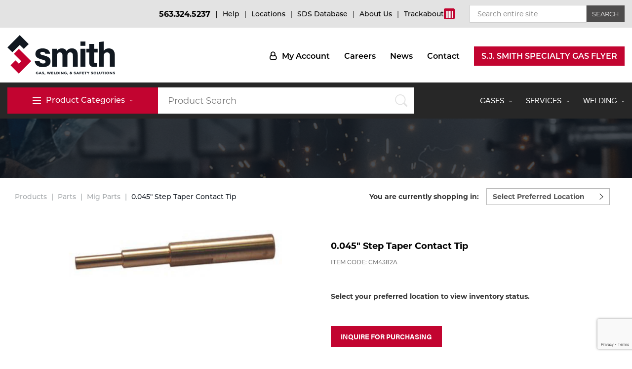

--- FILE ---
content_type: text/html; charset=UTF-8
request_url: https://sjsmith.com/products/0045-step-taper-contact-tip/6709
body_size: 17219
content:
<!doctype html><html lang="en"> <head> <meta
http-equiv="Content-Language" content="en"><meta
http-equiv="X-UA-Compatible" content="IE=edge,chrome=1"><meta charset="utf-8"><meta name="viewport" content="width=device-width"/><meta http-equiv="Content-Type" content="text/html; charset=UTF-8"><meta name="generator" content="PyroCMS"/><meta name="viewport" content="width=device-width, initial-scale=1.0, maximum-scale=5.0"/><meta name="description" content="0.045&quot; Step Taper Contact Tip, 0.055&quot; Inside Diameter"/><title>0.045&quot; Step Taper Contact Tip	&#8250;	SJ Smith</title><link rel="icon" type="image/x-icon" href="/app/default/assets/addons/default/sjsmith/sjsmith-theme/resources/images/73e43634ca738824dadd58b55ccb4ad6.png?v=1754401317"/><link rel="icon" type="image/png" href="/app/default/assets/addons/default/sjsmith/sjsmith-theme/resources/images/f236ac05eb89b43f592c4d975f582819.png?v=1754401317" sizes="16x16"/><link rel="icon" type="image/png" href="/app/default/assets/addons/default/sjsmith/sjsmith-theme/resources/images/73e43634ca738824dadd58b55ccb4ad6.png?v=1754401317" sizes="32x32"/><link rel="icon" type="image/png" href="/app/default/assets/addons/default/sjsmith/sjsmith-theme/resources/images/17f8ddae71695861707cc9509b0ac477.png?v=1754401317" sizes="96x96"/><link rel="icon" type="image/png" href="/app/default/assets/addons/default/sjsmith/sjsmith-theme/resources/images/e5d9b969ce31c5795a397c33830d58b3.png?v=1754401317" sizes="128x128"/><link rel="icon" type="image/png" href="/app/default/assets/addons/default/sjsmith/sjsmith-theme/resources/images/d8fc0db02430f3ae344acda3be380882.png?v=1754401317" sizes="196x196"/><link rel="apple-touch-icon-precomposed" sizes="57x57" href="/app/default/assets/addons/default/sjsmith/sjsmith-theme/resources/images/7e2c35c975c5a14393113bd3912c86d0.png?v=1754401317"/><link rel="apple-touch-icon-precomposed" sizes="60x60" href="/app/default/assets/addons/default/sjsmith/sjsmith-theme/resources/images/6243150ac4b9331602be7460132be20c.png?v=1754401317"/><link rel="apple-touch-icon-precomposed" sizes="72x72" href="/app/default/assets/addons/default/sjsmith/sjsmith-theme/resources/images/ea8118b62b02396ce8628c6a5cab0b24.png?v=1754401317"/><link rel="apple-touch-icon-precomposed" sizes="76x76" href="/app/default/assets/addons/default/sjsmith/sjsmith-theme/resources/images/a0e82e5065b7eb69ca03a198b5ff8281.png?v=1754401318"/><link rel="apple-touch-icon-precomposed" sizes="114x114" href="/app/default/assets/addons/default/sjsmith/sjsmith-theme/resources/images/4ecb6a2700c719c9416b7c1ebab7ba98.png?v=1754401318"/><link rel="apple-touch-icon-precomposed" sizes="120x120" href="/app/default/assets/addons/default/sjsmith/sjsmith-theme/resources/images/9745c3d084789a9474353f8c7399e6c9.png?v=1754401318"/><link rel="apple-touch-icon-precomposed" sizes="144x144" href="/app/default/assets/addons/default/sjsmith/sjsmith-theme/resources/images/72db7e8ebe0515e6bd5b578be4da92fe.png?v=1754401318"/><link rel="apple-touch-icon-precomposed" sizes="152x152" href="/app/default/assets/addons/default/sjsmith/sjsmith-theme/resources/images/d3586997f48adeee3dcdc3f6774f953e.png?v=1754401318"/><link media="all" type="text/css" rel="stylesheet" href="/app/default/assets/public/theme.css?v=1754401318"><script type="text/javascript"> const APPLICATION_URL = "https://sjsmith.com/products/0045-step-taper-contact-tip/6709"; const APPLICATION_REFERENCE = "default"; const APPLICATION_DOMAIN = "sjsmith.com"; const CSRF_TOKEN = "QbOsilqsqiAWxGpPDMJhdrhOKUvqmKOY7Nbj9z83"; const APP_DEBUG = ""; const APP_URL = "http://localhost"; const REQUEST_ROOT = "https://sjsmith.com"; const REQUEST_ROOT_PATH = ""; const TIMEZONE = "America/Chicago"; const LOCALE = "en"; </script><script type="text/javascript">const ARROW_DOWN = 'https://sjsmith.com/app/default/assets/addons/default/sjsmith/sjsmith-theme/resources/images/arrow_down_menu.svg?v=1754401318';
const ARROW_DOWN_BLACK = 'https://sjsmith.com/app/default/assets/addons/default/sjsmith/sjsmith-theme/resources/images/arrow_down_black.svg?v=1754401318';</script><script src="/app/default/assets/addons/default/sjsmith/sjsmith-theme/resources/js/lazysizes.min.js?v=1754401318"></script><style>type="text/css" body:not(.loaded) .cloak {	display: none;	}</style><!-- Google Tag Manager --><script>(function(w,d,s,l,i){w[l]=w[l]||[];w[l].push({'gtm.start':
new Date().getTime(),event:'gtm.js'});var f=d.getElementsByTagName(s)[0],
j=d.createElement(s),dl=l!='dataLayer'?'&l='+l:'';j.async=true;j.src=
'https://www.googletagmanager.com/gtm.js?id='+i+dl;f.parentNode.insertBefore(j,f);
})(window,document,'script','dataLayer','GTM-TGDHH3X5');</script><!-- End Google Tag Manager --><script type="application/ld+json">{ "@context": "http://schema.org", "@type": "Organization", "name": "SJ Smith - Gas, Welding, and Safety Solutions", "url": "https://sjsmith.com/", "logo": "https://sjsmith.com/app/default/assets/addons/default/sjsmith/sjsmith-theme/resources/images/logo-tagline.svg", "contactPoint": { "@type": "ContactPoint", "telephone": "563.324.5237", "contactType": "customer service", "email": "support@sjsmith.com" }, "sameAs": [ "https://www.facebook.com/sjsmithcompany/", "https://www.linkedin.com/company/s-j-smith-company-inc/", "https://www.youtube.com/channel/UCU3lA7RPt404mEyfmJiBK_w", "https://twitter.com/sjsmithco", "https://www.instagram.com/sjsmithcompany/" ], "location": [ { "@type": "Place", "address": { "@type": "PostalAddress", "streetAddress": "3707 W. River Dr.", "addressLocality": "Davenport", "addressRegion": "IA", "postalCode": "52802", "addressCountry": "US" }, "openingHoursSpecification": [ { "@type": "OpeningHoursSpecification", "dayOfWeek": [ "Monday", "Tuesday", "Wednesday", "Thursday", "Friday" ], "opens": "07:30", "closes": "16:30" } ] }, { "@type": "Place", "address": { "@type": "PostalAddress", "streetAddress": "3615 W. River Dr.", "addressLocality": "Davenport", "addressRegion": "IA", "postalCode": "52802", "addressCountry": "US" }, "openingHoursSpecification": [ { "@type": "OpeningHoursSpecification", "dayOfWeek": [ "Monday", "Tuesday", "Wednesday", "Thursday", "Friday" ], "opens": "07:30", "closes": "16:30" } ] }, { "@type": "Place", "address": { "@type": "PostalAddress", "streetAddress": "2139 Manufacturing Dr.", "addressLocality": "Clinton", "addressRegion": "IA", "postalCode": "52732", "addressCountry": "US" }, "openingHoursSpecification": [ { "@type": "OpeningHoursSpecification", "dayOfWeek": [ "Monday", "Tuesday", "Wednesday", "Thursday", "Friday" ], "opens": "08:00", "closes": "16:30" } ] }, { "@type": "Place", "address": { "@type": "PostalAddress", "streetAddress": "205 Grandview Ave.", "addressLocality": "Muscatine", "addressRegion": "IA", "postalCode": "52761", "addressCountry": "US" }, "openingHoursSpecification": [ { "@type": "OpeningHoursSpecification", "dayOfWeek": [ "Monday", "Tuesday", "Wednesday", "Thursday", "Friday" ], "opens": "08:00", "closes": "16:30" } ] }, { "@type": "Place", "address": { "@type": "PostalAddress", "streetAddress": "1130 27th Ave. SW", "addressLocality": "Cedar Rapids", "addressRegion": "IA", "postalCode": "52404", "addressCountry": "US" }, "openingHoursSpecification": [ { "@type": "OpeningHoursSpecification", "dayOfWeek": [ "Monday", "Tuesday", "Wednesday", "Thursday", "Friday" ], "opens": "07:30", "closes": "16:30" } ] }, { "@type": "Place", "address": { "@type": "PostalAddress", "streetAddress": "31 S. 31st St.", "addressLocality": "Keokuk", "addressRegion": "IA", "postalCode": "52632", "addressCountry": "US" }, "openingHoursSpecification": [ { "@type": "OpeningHoursSpecification", "dayOfWeek": [ "Monday", "Tuesday", "Wednesday", "Thursday", "Friday" ], "opens": "07:30", "closes": "16:30" } ] }, { "@type": "Place", "address": { "@type": "PostalAddress", "streetAddress": "528 W. Route 30", "addressLocality": "Rock Falls", "addressRegion": "IL", "postalCode": "61071", "addressCountry": "US" }, "openingHoursSpecification": [ { "@type": "OpeningHoursSpecification", "dayOfWeek": [ "Monday", "Tuesday", "Wednesday", "Thursday", "Friday" ], "opens": "07:30", "closes": "16:30" } ] }, { "@type": "Place", "address": { "@type": "PostalAddress", "streetAddress": "210 Spring St.", "addressLocality": "Quincy", "addressRegion": "IL", "postalCode": "62301", "addressCountry": "US" }, "openingHoursSpecification": [ { "@type": "OpeningHoursSpecification", "dayOfWeek": [ "Monday", "Tuesday", "Wednesday", "Thursday", "Friday" ], "opens": "07:30", "closes": "16:30" } ] }, { "@type": "Place", "address": { "@type": "PostalAddress", "streetAddress": "830 Brenkman Dr.", "addressLocality": "Pekin", "addressRegion": "IL", "postalCode": "61554", "addressCountry": "US" }, "openingHoursSpecification": [ { "@type": "OpeningHoursSpecification", "dayOfWeek": [ "Monday", "Tuesday", "Wednesday", "Thursday", "Friday" ], "opens": "07:30", "closes": "16:30" } ] }, { "@type": "Place", "address": { "@type": "PostalAddress", "streetAddress": "3890 East L&amp;A Industrial Dr.", "addressLocality": "Decatur", "addressRegion": "IL", "postalCode": "62521", "addressCountry": "US" }, "openingHoursSpecification": [ { "@type": "OpeningHoursSpecification", "dayOfWeek": [ "Monday", "Tuesday", "Wednesday", "Thursday", "Friday" ], "opens": "07:30", "closes": "16:30" } ] }, { "@type": "Place", "address": { "@type": "PostalAddress", "streetAddress": "717 E. Main St.", "addressLocality": "Streator", "addressRegion": "IL", "postalCode": "61364", "addressCountry": "US" }, "openingHoursSpecification": [ { "@type": "OpeningHoursSpecification", "dayOfWeek": [ "Monday", "Tuesday", "Wednesday", "Thursday", "Friday" ], "opens": "07:30", "closes": "16:30" } ] }, { "@type": "Place", "address": { "@type": "PostalAddress", "streetAddress": "1212 Butzow Dr.", "addressLocality": "Urbana", "addressRegion": "IL", "postalCode": "61802", "addressCountry": "US" }, "openingHoursSpecification": [ { "@type": "OpeningHoursSpecification", "dayOfWeek": [ "Monday", "Tuesday", "Wednesday", "Thursday", "Friday" ], "opens": "07:30", "closes": "16:30" } ] }, { "@type": "Place", "address": { "@type": "PostalAddress", "streetAddress": "4700 S. Clark St.", "addressLocality": "Mexico", "addressRegion": "MO", "postalCode": "65265", "addressCountry": "US" }, "openingHoursSpecification": [ { "@type": "OpeningHoursSpecification", "dayOfWeek": [ "Monday", "Tuesday", "Wednesday", "Thursday", "Friday" ], "opens": "07:30", "closes": "16:30" } ] } ], "founder": "Sylvester “S.J” Smith", "ceo": "Richelle Smith-Brecht", "additionalProperty": { "@type": "PropertyValue", "name": "ISO/IEC 17025:2017 Accredited", "value": "#97958" }	}</script> </head> <body> <div id="mobile-menu"> <a href="#" onclick="document.getElementById('sitesearch').classList.toggle('open'); this.classList.toggle('active'); return false;" class="search-toggle" id="mobilesearchtoggle"> <img class="dark" src="/app/default/assets/addons/default/sjsmith/sjsmith-theme/resources/images/magnify_glass-dark.svg?v=1754401318" alt="Magnify Glass Dark"> <img class="red" src="/app/default/assets/addons/default/sjsmith/sjsmith-theme/resources/images/magnify_glass-red.svg?v=1754401318" alt="Magnify Glass Red"> </a> <button class="hamburger"> <span></span> </button> <div class="navbar" class="cloak"> <div class="nav-block"> <div class="nav-desc"> <ul> <li class=""> <a href="https://sjsmith.com/gases" target="_self"> Gases <img width="3" height="6" src="/app/default/assets/addons/default/sjsmith/sjsmith-theme/resources/images/arrow_down.svg?v=1754401313" alt="Arrow Down"> </a> <div class="nav-block"> <div class="nav-desc"> <ul> <li> <a class="" target="_self" href="https://sjsmith.com/gases/bulk-gas"> Bulk Gas </a> </li> <li> <a class="" target="_self" href="https://sjsmith.com/gases/micro-bulk-gas"> Micro-Bulk Gas </a> </li> <li> <a class="" target="_self" href="https://sjsmith.com/gases/gas-installations"> Gas Installations </a> </li> <li> <a class="" target="_self" href="https://sjsmith.com/gases/expert-consultation"> Expert Consultation </a> </li> <li> <a class="" target="_self" href="https://sjsmith.com/gases/technical-gas-services"> Technical Gas Services </a> </li> <li> <a class="" target="_self" href="https://sjsmith.com/gases/specialty-gases"> Specialty Gases </a> </li> <li> <a class="" target="_self" href="https://sjsmith.com/gases/laser-gas"> Laser Gas </a> </li> <li> <a class="" target="_self" href="https://sjsmith.com/gases/lab-gases"> Lab Gases </a> </li> <li> <a class="" target="_self" href="https://sjsmith.com/gases/pipe-purging-and-pressurization"> Pipe Purging </a> </li> <li> <a class="" target="_self" href="https://sjsmith.com/gases/calibration-gases"> Calibration Gas </a> </li> <li> <a class="" target="_self" href="https://sjsmith.com/gases/industrial-gases"> Industrial Gases </a> </li> </ul> </div> </div> </li> <li class=""> <a href="#" target="_self"> Services <img width="3" height="6" src="/app/default/assets/addons/default/sjsmith/sjsmith-theme/resources/images/arrow_down.svg?v=1754401313" alt="Arrow Down"> </a> <div class="nav-block"> <div class="nav-desc"> <ul> <li> <a class="" target="_self" href="https://sjsmith.com/services/cylinder-tracking"> Cylinder Tracking </a> </li> <li> <a class="" target="_self" href="https://sjsmith.com/services/dry-ice"> Dry Ice </a> </li> <li> <a class="" target="_self" href="https://sjsmith.com/services/dry-ice-blasting-equipment"> Dry Ice Blasting Equipment </a> </li> <li> <a class="" target="_self" href="https://sjsmith.com/services/rental-services"> Rental Services </a> </li> <li> <a class="" target="_self" href="https://sjsmith.com/services/repair-center"> Repair Center </a> </li> <li> <a class="" target="_self" href="https://sjsmith.com/services/vendor-managed-inventory"> Vendor Managed Inventory </a> </li> <li> <a class="" target="_self" href="https://sjsmith.com/flyers"> Flyers </a> </li> </ul> </div> </div> </li> <li class=""> <a href="https://sjsmith.com/welding" target="_self"> Welding <img width="3" height="6" src="/app/default/assets/addons/default/sjsmith/sjsmith-theme/resources/images/arrow_down.svg?v=1754401313" alt="Arrow Down"> </a> <div class="nav-block"> <div class="nav-desc"> <ul> <li> <a class="" target="_self" href="https://sjsmith.com/resources/training"> Welding and Safety Training </a> </li> <li> <a class="" target="_self" href="https://sjsmith.com/welding/mig-welding"> MIG Welding </a> </li> <li> <a class="" target="_self" href="https://sjsmith.com/welding/tig-welding"> TIG Welding </a> </li> <li> <a class="" target="_self" href="https://sjsmith.com/welding/stick-welding"> Stick Welding </a> </li> <li> <a class="" target="_self" href="https://sjsmith.com/welding/multi-process-welding"> Multi-process </a> </li> <li> <a class="" target="_self" href="https://sjsmith.com/welding/engine-driven-welding"> Engine-Driven </a> </li> </ul> </div> </div> </li> <li class="secondary"><a href="https://sjsmith.com/account/products" class="account" target="_self">My Account</a></li> <li class="secondary"><a href="https://sjsmith.com/careers" class="" target="_self">Careers</a></li> <li class="secondary"><a href="https://sjsmith.com/posts" class="" target="_self">News</a></li> <li class="secondary"><a href="https://sjsmith.com/contact" class="" target="_self">Contact</a></li> <li class="secondary"><a href="https://sjsmith.com/files/documents/SJ_Smith_Specialty_Gas_120424c.pdf" class="button" target="_blank">S.J. Smith Specialty Gas Flyer</a></li> </ul> </div> </div> <div class="contact-menu"> <a href="tel:5633245237">563.324.5237</a> </div> </div></div> <header><div class="header-top"><div class="container"><ul class="top-menu"><li class="highlight"><a href="tel:5633245237">563.324.5237</a></li><li><a href="https://sjsmith.com/help" class="" target="_self">Help</a></li><li><a href="https://sjsmith.com/our-company/locations" class="" target="_self">Locations</a></li><li><a href="https://sjsmith.com/resources/sds-database-literature" class="" target="_self">SDS Database</a></li><li><a href="https://sjsmith.com/our-company/about-us" class="" target="_self">About Us</a></li><li class="barcode"><a href="/trackabout" title="Trackabout" target="_blank" id="trackabout"><span class="barcode-text">Trackabout</span><span class="barcode-icon"><img width="14px" height="18px" style="margin-top:2px" src="/app/default/assets/addons/default/sjsmith/sjsmith-theme/resources/images/249f16e0afa78da8e5c87cdcb3dc1e7f.webp?v=1754401313" alt="Barcode Png"></span></a></li><li class="search" id="sitesearch"><a href="#" onclick="this.parentNode.classList.remove('open'); document.getElementById('mobilesearchtoggle').classList.toggle('active'); return false;"><span></span><span></span></a><form action="/search" id="search_entire_site"><input type="search" name="q" placeholder="Search entire site" value=""><input type="submit" value="Search"></form></li></ul></div></div><div class="main-header" id="user-menu"><div class="container"><a class="logo col-md-3 col-sm-2" href="/" title="Go to SJ Smith Homepage"></a><div class="col-md-9 hidden-xs col-sm-10"><nav class="header-right"><ul class="" > <li class=" account"> <a href="https://sjsmith.com/account/products" target="_self" class=" " > My Account </a> </li> <li class=" "> <a href="https://sjsmith.com/careers" target="_self" class=" " > Careers </a> </li> <li class=" "> <a href="https://sjsmith.com/posts" target="_self" class=" " > News </a> </li> <li class=" "> <a href="https://sjsmith.com/contact" target="_self" class=" " > Contact </a> </li> <li class=" button"> <a href="https://sjsmith.com/files/documents/SJ_Smith_Specialty_Gas_120424c.pdf" target="_blank" class=" " > S.J. Smith Specialty Gas Flyer </a> </li> </ul></nav></div></div></div><nav class="navigation" id="category-menu"><div class="container"><div class="row"><div class="toggle-col col-md-3 col-sm-5 col-xs-5"><div	class="mainmenu"><!--Desktop Category Button --><a href="#" class="menu-trigger hidden-xs " id="desktop-category-click"><img class="bar hidden-xs hidden-sm" src="/app/default/assets/addons/default/sjsmith/sjsmith-theme/resources/images/hamburger_menu-1.svg?v=1754401313" alt="Hamburger Menu 1"><span>Product Categories</span><img class="arrow-down" width="3" height="6" src="/app/default/assets/addons/default/sjsmith/sjsmith-theme/resources/images/arrow_down.svg?v=1754401313" alt="Arrow Down"></a><!--Desktop Category Menu --><div class="menu-wrapper" style="" id="menucategory"><div class="container"><div class="row"><div class="col-md-3 col-sm-3 col1"><div class="menu-box"><ul class="sub-menu-ul"><li onclick="openSubMenu('ABRA', this)"><a href="javascript:;">Abrasives</a></li><li onclick="openSubMenu('ACCS', this)"><a href="javascript:;">Accessories</a></li><li onclick="openSubMenu('CHEM', this)"><a href="javascript:;">Chemicals</a></li><li onclick="openSubMenu('CONS', this)"><a href="javascript:;">Parts</a></li><li onclick="openSubMenu('CYPU', this)"><a href="javascript:;">Cylinder Purchase</a></li><li onclick="openSubMenu('GDRY', this)"><a href="javascript:;">Dry Ice</a></li><li onclick="openSubMenu('EQPT', this)"><a href="javascript:;">Equipment</a></li><li onclick="openSubMenu('FILR', this)"><a href="javascript:;">Filler Metals</a></li><li onclick="openSubMenu('GASC', this)"><a href="javascript:;">Gases</a></li><li onclick="openSubMenu('GGAP', this)"><a href="javascript:;">Gas Apparatus</a></li><li onclick="openSubMenu('MIG', this)"><a href="javascript:;">MIG Welding</a></li><li onclick="openSubMenu('PLSM', this)"><a href="javascript:;">Plasma Cutting</a></li><li onclick="openSubMenu('RENT', this)"><a href="javascript:;">Rental Equipment</a></li><li onclick="openSubMenu('SFTY', this)"><a href="javascript:;">Safety</a></li><li onclick="openSubMenu('SPOT', this)"><a href="javascript:;">Spotwelding</a></li><li onclick="openSubMenu('STIC', this)"><a href="javascript:;">Stick Welding</a></li><li onclick="openSubMenu('TIG', this)"><a href="javascript:;">Tig Welding</a></li><li onclick="openSubMenu('TOOL', this)"><a href="javascript:;">Tools</a></li></ul></div><!-- .menu-box --></div><div class="col-md-9 col-sm-9 sub-menu" id="sub-menu-ABRA" data-uid="ABRA"><div class="menu-box padding_menu"><div class="title"><a href="https://sjsmith.com/en/products/categories/abrasives/ABRA">Abrasives</a></div><div class="col-md-6 col-sm-6"><ul class="linklist "><li><a href="https://sjsmith.com/en/products/categories/abrasives/ABRA" class="no-children">View All</a></li><li><a href="https://sjsmith.com/en/products/categories/belts/ABRA-ABBL" class="no-children" data-sub="ABRA-ABBL">Belts</a></li><li><a href="https://sjsmith.com/en/products/categories/carbide-burrs/ABRA-ABCB" class="no-children" data-sub="ABRA-ABCB">Carbide Burrs</a></li><li><a href="https://sjsmith.com/en/products/categories/chop-saw/ABRA-ABCS" class="no-children" data-sub="ABRA-ABCS">Chop Saw</a></li><li><a href="https://sjsmith.com/en/products/categories/cut-off-wheels/ABRA-ABCO" class="no-children" data-sub="ABRA-ABCO">Cut Off Wheels</a></li><li><a href="https://sjsmith.com/en/products/categories/files/ABRA-ABFL" class="no-children" data-sub="ABRA-ABFL">Files</a></li><li><a href="https://sjsmith.com/en/products/categories/flap-disks-flap-wheels/ABRA-ABFD" class="no-children" data-sub="ABRA-ABFD">Flap Disks / Flap Wheels</a></li><li><a href="https://sjsmith.com/en/products/categories/grinding-wheels/ABRA-ABGW" class="no-children" data-sub="ABRA-ABGW">Grinding Wheels</a></li><li><a href="https://sjsmith.com/en/products/categories/hook-and-loop/ABRA-ABHL" class="no-children" data-sub="ABRA-ABHL">Hook and Loop</a></li><li><a href="https://sjsmith.com/en/products/categories/rolls-pads-and-paper/ABRA-ABRP" class="no-children" data-sub="ABRA-ABRP">Rolls, Pads, and Paper</a></li><li><a href="https://sjsmith.com/en/products/categories/sanding-disks/ABRA-ABSD" class="no-children" data-sub="ABRA-ABSD">Sanding Disks</a></li><li><a href="https://sjsmith.com/en/products/categories/wire-wheels/ABRA-ABWW" class="no-children" data-sub="ABRA-ABWW">Wire Wheels</a></li><li><a href="https://sjsmith.com/en/products/categories/other/ABRA-ABOT" class="no-children" data-sub="ABRA-ABOT">Other</a></li></ul></div></div></div><div class="col-md-9 col-sm-9 sub-menu" id="sub-menu-ACCS" data-uid="ACCS"><div class="menu-box padding_menu"><div class="title"><a href="https://sjsmith.com/en/products/categories/accessories/ACCS">Accessories</a></div><div class="col-md-6 col-sm-6"><ul class="linklist "><li><a href="https://sjsmith.com/en/products/categories/accessories/ACCS" class="no-children">View All</a></li><li><a href="https://sjsmith.com/en/products/categories/cable-cords/ACCS-ACWC" class="no-children" data-sub="ACCS-ACWC">Cable / Cords</a></li><li><a href="https://sjsmith.com/en/products/categories/carbon-arc-exothermic/ACCS-ACCA" class="no-children" data-sub="ACCS-ACCA">Carbon Arc / Exothermic</a></li><li><a href="https://sjsmith.com/en/products/categories/carts/ACCS-ACCR" class="no-children" data-sub="ACCS-ACCR">Carts</a></li><li><a href="https://sjsmith.com/en/products/categories/fasteners/ACCS-ACFA" class="no-children" data-sub="ACCS-ACFA">Fasteners</a></li><li><a href="https://sjsmith.com/en/products/categories/manual-products/ACCS-ACMP" class="no-children" data-sub="ACCS-ACMP">Manual Products</a></li><li><a href="https://sjsmith.com/en/products/categories/mig-accessories/ACCS-ACMI" class="no-children" data-sub="ACCS-ACMI">Mig Accessories</a></li><li><a href="https://sjsmith.com/en/products/categories/mig-guns/ACCS-ACMG" class="no-children" data-sub="ACCS-ACMG">Mig Guns</a></li><li><a href="https://sjsmith.com/en/products/categories/plasma-accessories/ACCS-ACPL" class="no-children" data-sub="ACCS-ACPL">Plasma Accessories</a></li><li><a href="https://sjsmith.com/en/products/categories/tig-accessories/ACCS-ACTG" class="no-children" data-sub="ACCS-ACTG">Tig Accessories</a></li><li><a href="https://sjsmith.com/en/products/categories/other/ACCS-ACOT" class="no-children" data-sub="ACCS-ACOT">Other</a></li></ul></div></div></div><div class="col-md-9 col-sm-9 sub-menu" id="sub-menu-CHEM" data-uid="CHEM"><div class="menu-box padding_menu"><div class="title"><a href="https://sjsmith.com/en/products/categories/chemicals/CHEM">Chemicals</a></div><div class="col-md-6 col-sm-6"><ul class="linklist "><li><a href="https://sjsmith.com/en/products/categories/chemicals/CHEM" class="no-children">View All</a></li><li><a href="https://sjsmith.com/en/products/categories/anti-spatter/CHEM-CHAS" class="no-children" data-sub="CHEM-CHAS">Anti Spatter</a></li><li><a href="https://sjsmith.com/en/products/categories/coolants/CHEM-CHCO" class="no-children" data-sub="CHEM-CHCO">Coolants</a></li><li><a href="https://sjsmith.com/en/products/categories/flux/CHEM-CHFL" class="no-children" data-sub="CHEM-CHFL">Flux</a></li><li><a href="https://sjsmith.com/en/products/categories/paints-and-primers/CHEM-CHPA" class="no-children" data-sub="CHEM-CHPA">Paints and Primers</a></li><li><a href="https://sjsmith.com/en/products/categories/other/CHEM-CHOT" class="no-children" data-sub="CHEM-CHOT">Other</a></li></ul></div></div></div><div class="col-md-9 col-sm-9 sub-menu" id="sub-menu-CONS" data-uid="CONS"><div class="menu-box padding_menu"><div class="title"><a href="https://sjsmith.com/en/products/categories/parts/CONS">Parts</a></div><div class="col-md-6 col-sm-6"><ul class="linklist "><li><a href="https://sjsmith.com/en/products/categories/parts/CONS" class="no-children">View All</a></li><li><a href="https://sjsmith.com/en/products/categories/batteries/CONS-CSBA" class="no-children" data-sub="CONS-CSBA">Batteries</a></li><li><a href="https://sjsmith.com/en/products/categories/carbon-arc-exothermic/CONS-CSCE" class="no-children" data-sub="CONS-CSCE">Carbon Arc / Exothermic</a></li><li><a href="https://sjsmith.com/en/products/categories/laser/CONS-CSLS" class="no-children" data-sub="CONS-CSLS">Laser</a></li><li><a href="https://sjsmith.com/en/products/categories/marking-products/CONS-CSMA" class="no-children" data-sub="CONS-CSMA">Marking Products</a></li><li><a href="https://sjsmith.com/en/products/categories/mig-parts/CONS-CSMG" class="no-children" data-sub="CONS-CSMG">Mig Parts</a></li><li><a href="https://sjsmith.com/en/products/categories/plasma-parts/CONS-CSPL" class="no-children" data-sub="CONS-CSPL">Plasma Parts</a></li><li><a href="https://sjsmith.com/en/products/categories/tig-parts/CONS-CSTG" class="no-children" data-sub="CONS-CSTG">Tig Parts</a></li><li><a href="https://sjsmith.com/en/products/categories/other/CONS-CSOT" class="no-children" data-sub="CONS-CSOT">Other</a></li></ul></div></div></div><div class="col-md-9 col-sm-9 sub-menu" id="sub-menu-CYPU" data-uid="CYPU"><div class="menu-box padding_menu"><div class="title"><a href="https://sjsmith.com/en/products/categories/cylinder-purchase/CYPU">Cylinder Purchase</a></div><div class="col-md-6 col-sm-6"><ul class="linklist "><li><a href="https://sjsmith.com/en/products/categories/cylinder-purchase/CYPU" class="no-children">View All</a></li><li><a href="https://sjsmith.com/en/products/categories/acetylene/CYPU-CYAC" class="no-children" data-sub="CYPU-CYAC">Acetylene</a></li><li><a href="https://sjsmith.com/en/products/categories/argon/CYPU-CYAR" class="no-children" data-sub="CYPU-CYAR">Argon</a></li><li><a href="https://sjsmith.com/en/products/categories/argon-mix/CYPU-CYAM" class="no-children" data-sub="CYPU-CYAM">Argon Mix</a></li><li><a href="https://sjsmith.com/en/products/categories/carbon-dioxide/CYPU-CYCO" class="no-children" data-sub="CYPU-CYCO">Carbon Dioxide</a></li><li><a href="https://sjsmith.com/en/products/categories/helium/CYPU-CYHE" class="no-children" data-sub="CYPU-CYHE">Helium</a></li><li><a href="https://sjsmith.com/en/products/categories/hydrogen/CYPU-CYHY" class="no-children" data-sub="CYPU-CYHY">Hydrogen</a></li><li><a href="https://sjsmith.com/en/products/categories/industrial-mix/CYPU-CYIM" class="no-children" data-sub="CYPU-CYIM">Industrial Mix</a></li><li><a href="https://sjsmith.com/en/products/categories/nitrogen/CYPU-CYNI" class="no-children" data-sub="CYPU-CYNI">Nitrogen</a></li><li><a href="https://sjsmith.com/en/products/categories/oxygen/CYPU-CYOX" class="no-children" data-sub="CYPU-CYOX">Oxygen</a></li><li><a href="https://sjsmith.com/en/products/categories/propane/CYPU-CYLP" class="no-children" data-sub="CYPU-CYLP">Propane</a></li><li><a href="https://sjsmith.com/en/products/categories/propylene/CYPU-CYPP" class="no-children" data-sub="CYPU-CYPP">Propylene</a></li><li><a href="https://sjsmith.com/en/products/categories/other/CYPU-CYOT" class="no-children" data-sub="CYPU-CYOT">Other</a></li></ul></div></div></div><div class="col-md-9 col-sm-9 sub-menu" id="sub-menu-GDRY" data-uid="GDRY"><div class="menu-box padding_menu"><div class="title"><a href="https://sjsmith.com/en/products/categories/dry-ice/GDRY">Dry Ice</a></div><div class="col-md-6 col-sm-6"><ul class="linklist "><li><a href="https://sjsmith.com/en/products/categories/dry-ice/GDRY" class="no-children">View All</a></li><li><a href="https://sjsmith.com/en/products/categories/dry-ice-blocks/GDRY-GDBK" class="no-children" data-sub="GDRY-GDBK">Dry Ice Blocks</a></li><li><a href="https://sjsmith.com/en/products/categories/dry-ice-pellets/GDRY-GDPL" class="no-children" data-sub="GDRY-GDPL">Dry Ice Pellets</a></li></ul></div></div></div><div class="col-md-9 col-sm-9 sub-menu" id="sub-menu-EQPT" data-uid="EQPT"><div class="menu-box padding_menu"><div class="title"><a href="https://sjsmith.com/en/products/categories/equipment/EQPT">Equipment</a></div><div class="col-md-6 col-sm-6"><ul class="linklist "><li><a href="https://sjsmith.com/en/products/categories/equipment/EQPT" class="no-children">View All</a></li><li><a href="https://sjsmith.com/en/products/categories/engine-drive/EQPT-EQED" class="no-children" data-sub="EQPT-EQED">Engine Drive</a></li><li><a href="https://sjsmith.com/en/products/categories/fume-extraction/EQPT-EQFE" class="no-children" data-sub="EQPT-EQFE">Fume Extraction</a></li><li><a href="https://sjsmith.com/en/products/categories/mig-equipment/EQPT-EQMG" class="no-children" data-sub="EQPT-EQMG">Mig Equipment</a></li><li><a href="https://sjsmith.com/en/products/categories/multiprocess/EQPT-EQMU" class="no-children" data-sub="EQPT-EQMU">Multiprocess</a></li><li><a href="https://sjsmith.com/en/products/categories/plasma-machines/EQPT-EQPL" class="no-children" data-sub="EQPT-EQPL">Plasma Machines</a></li><li><a href="https://sjsmith.com/en/products/categories/stick-equipment/EQPT-EQSK" class="no-children" data-sub="EQPT-EQSK">Stick Equipment</a></li><li><a href="https://sjsmith.com/en/products/categories/subarc/EQPT-EQSA" class="no-children" data-sub="EQPT-EQSA">Subarc</a></li><li><a href="https://sjsmith.com/en/products/categories/tig-equipment/EQPT-EQTG" class="no-children" data-sub="EQPT-EQTG">Tig Equipment</a></li></ul></div></div></div><div class="col-md-9 col-sm-9 sub-menu" id="sub-menu-FILR" data-uid="FILR"><div class="menu-box padding_menu"><div class="title"><a href="https://sjsmith.com/en/products/categories/filler-metals/FILR">Filler Metals</a></div><div class="col-md-6 col-sm-6"><ul class="linklist "><li><a href="https://sjsmith.com/en/products/categories/filler-metals/FILR" class="no-children">View All</a></li><li><a href="https://sjsmith.com/en/products/categories/flux/FILR-FMFX" class="no-children" data-sub="FILR-FMFX">Flux</a></li><li><a href="https://sjsmith.com/en/products/categories/mig-filler-metal/FILR-FMMG" class="has-children" data-sub="FILR-FMMG">Mig Filler Metal</a></li><li><a href="https://sjsmith.com/en/products/categories/filler-metal-oxy-fuel/FILR-FMOX" class="has-children" data-sub="FILR-FMOX">Filler Metal - Oxy Fuel</a></li><li><a href="https://sjsmith.com/en/products/categories/stick-filler-metal/FILR-FMST" class="has-children" data-sub="FILR-FMST">Stick Filler Metal</a></li><li><a href="https://sjsmith.com/en/products/categories/tig-filler-metal/FILR-FMTG" class="has-children" data-sub="FILR-FMTG">Tig Filler Metal</a></li></ul></div><div class="col-md-6 col-sm-6 tertiary-category" id="category-FILR-FMMG" style="display: none;"><ul class="linklist b_l"><li><a href="https://sjsmith.com/en/products/categories/mig-aluminum/FILR-FMMG-FMMA">Mig - Aluminum</a></li><li><a href="https://sjsmith.com/en/products/categories/mig-carbon-steel/FILR-FMMG-FMMC">Mig - Carbon Steel</a></li><li><a href="https://sjsmith.com/en/products/categories/mig-flux-dual-shield/FILR-FMMG-FMMF">Mig - Flux / Dual Shield</a></li><li><a href="https://sjsmith.com/en/products/categories/mig-hard-surfacing/FILR-FMMG-FMMH">Mig - Hard Surfacing</a></li><li><a href="https://sjsmith.com/en/products/categories/mig-metal-core/FILR-FMMG-FMMM">Mig - Metal Core</a></li><li><a href="https://sjsmith.com/en/products/categories/mig-stainless/FILR-FMMG-FMMS">Mig - Stainless</a></li><li><a href="https://sjsmith.com/en/products/categories/mig-other/FILR-FMMG-FMMO">Mig - Other</a></li></ul></div><div class="col-md-6 col-sm-6 tertiary-category" id="category-FILR-FMOX" style="display: none;"><ul class="linklist b_l"><li><a href="https://sjsmith.com/en/products/categories/oxy-fuel-aluminum/FILR-FMOX-FMOA">Oxy Fuel - Aluminum</a></li><li><a href="https://sjsmith.com/en/products/categories/oxy-fuel-bronze/FILR-FMOX-FMOB">Oxy Fuel - Bronze</a></li><li><a href="https://sjsmith.com/en/products/categories/oxy-fuel-carbon-steel/FILR-FMOX-FMOC">Oxy Fuel - Carbon Steel</a></li><li><a href="https://sjsmith.com/en/products/categories/oxy-fuel-hard-surfacing/FILR-FMOX-FMOH">Oxy Fuel - Hard Surfacing</a></li><li><a href="https://sjsmith.com/en/products/categories/oxy-fuel-lead-tin/FILR-FMOX-FMOL">Oxy Fuel - Lead Tin</a></li><li><a href="https://sjsmith.com/en/products/categories/oxy-fuel-silver-solder/FILR-FMOX-FMOS">Oxy Fuel - Silver Solder</a></li><li><a href="https://sjsmith.com/en/products/categories/oxy-fuel-other/FILR-FMOX-FMOO">Oxy Fuel - Other</a></li></ul></div><div class="col-md-6 col-sm-6 tertiary-category" id="category-FILR-FMST" style="display: none;"><ul class="linklist b_l"><li><a href="https://sjsmith.com/en/products/categories/stick-aluminum/FILR-FMST-FMSA">Stick - Aluminum</a></li><li><a href="https://sjsmith.com/en/products/categories/stick-carbon-steel/FILR-FMST-FMSC">Stick - Carbon Steel</a></li><li><a href="https://sjsmith.com/en/products/categories/stick-hard-surfacing/FILR-FMST-FMSH">Stick - Hard Surfacing</a></li><li><a href="https://sjsmith.com/en/products/categories/stick-stainless/FILR-FMST-FMSS">Stick - Stainless</a></li><li><a href="https://sjsmith.com/en/products/categories/stick-other/FILR-FMST-FMSO">Stick - Other</a></li></ul></div><div class="col-md-6 col-sm-6 tertiary-category" id="category-FILR-FMTG" style="display: none;"><ul class="linklist b_l"><li><a href="https://sjsmith.com/en/products/categories/tig-aluminum/FILR-FMTG-FMTA">Tig - Aluminum</a></li><li><a href="https://sjsmith.com/en/products/categories/tig-carbon-steel/FILR-FMTG-FMTC">Tig - Carbon Steel</a></li><li><a href="https://sjsmith.com/en/products/categories/tig-hard-surfacing/FILR-FMTG-FMTH">Tig - Hard Surfacing</a></li><li><a href="https://sjsmith.com/en/products/categories/tig-stainless/FILR-FMTG-FMTS">Tig - Stainless</a></li><li><a href="https://sjsmith.com/en/products/categories/tig-other/FILR-FMTG-FMTO">Tig - Other</a></li></ul></div></div></div><div class="col-md-9 col-sm-9 sub-menu" id="sub-menu-GASC" data-uid="GASC"><div class="menu-box padding_menu"><div class="title"><a href="https://sjsmith.com/en/products/categories/gases/GASC">Gases</a></div><div class="col-md-6 col-sm-6"><ul class="linklist "><li><a href="https://sjsmith.com/en/products/categories/gases/GASC" class="no-children">View All</a></li><li><a href="https://sjsmith.com/en/products/categories/disposable-calibration-gas/GASC-GASD" class="has-children" data-sub="GASC-GASD">Disposable Calibration Gas</a></li><li><a href="https://sjsmith.com/en/products/categories/industrial-gas/GASC-GASI" class="has-children" data-sub="GASC-GASI">Industrial Gas</a></li><li><a href="https://sjsmith.com/en/products/categories/medical-gas/GASC-GASM" class="has-children" data-sub="GASC-GASM">Medical Gas</a></li><li><a href="https://sjsmith.com/en/products/categories/specialty-gas/GASC-GASS" class="has-children" data-sub="GASC-GASS">Specialty Gas</a></li></ul></div><div class="col-md-6 col-sm-6 tertiary-category" id="category-GASC-GASD" style="display: none;"><ul class="linklist b_l"><li><a href="https://sjsmith.com/en/products/categories/calibration-gases/GASC-GASD-GCAL">Calibration Gases</a></li><li><a href="https://sjsmith.com/en/products/categories/calibration-gas-accessories/GASC-GASD-GGCA">Calibration Gas Accessories</a></li></ul></div><div class="col-md-6 col-sm-6 tertiary-category" id="category-GASC-GASI" style="display: none;"><ul class="linklist b_l"><li><a href="https://sjsmith.com/en/products/categories/acetylene/GASC-GASI-GIAC">Acetylene</a></li><li><a href="https://sjsmith.com/en/products/categories/air/GASC-GASI-GIAI">Air</a></li><li><a href="https://sjsmith.com/en/products/categories/argon/GASC-GASI-GIAR">Argon</a></li><li><a href="https://sjsmith.com/en/products/categories/argon-liquid/GASC-GASI-GILA">Argon - Liquid</a></li><li><a href="https://sjsmith.com/en/products/categories/argon-mix/GASC-GASI-GIAM">Argon Mix</a></li><li><a href="https://sjsmith.com/en/products/categories/argon-mix-liquid/GASC-GASI-GILM">Argon Mix - Liquid</a></li><li><a href="https://sjsmith.com/en/products/categories/carbon-dioxide/GASC-GASI-GICO">Carbon Dioxide</a></li><li><a href="https://sjsmith.com/en/products/categories/co2-liquid/GASC-GASI-GILC">CO2 - Liquid</a></li><li><a href="https://sjsmith.com/en/products/categories/freon/GASC-GASI-GIFR">Freon</a></li><li><a href="https://sjsmith.com/en/products/categories/helium/GASC-GASI-GIHE">Helium</a></li><li><a href="https://sjsmith.com/en/products/categories/helium-liquid/GASC-GASI-GILH">Helium - Liquid</a></li><li><a href="https://sjsmith.com/en/products/categories/hydrogen/GASC-GASI-GIHY">Hydrogen</a></li><li><a href="https://sjsmith.com/en/products/categories/nitrogen/GASC-GASI-GINI">Nitrogen</a></li><li><a href="https://sjsmith.com/en/products/categories/nitrogen-liquid/GASC-GASI-GILN">Nitrogen - Liquid</a></li><li><a href="https://sjsmith.com/en/products/categories/oxygen/GASC-GASI-GIOX">Oxygen</a></li><li><a href="https://sjsmith.com/en/products/categories/oxygen-liquid/GASC-GASI-GILO">Oxygen - Liquid</a></li><li><a href="https://sjsmith.com/en/products/categories/propane/GASC-GASI-GILP">Propane</a></li><li><a href="https://sjsmith.com/en/products/categories/propylene/GASC-GASI-GIPP">Propylene</a></li></ul></div><div class="col-md-6 col-sm-6 tertiary-category" id="category-GASC-GASM" style="display: none;"><ul class="linklist b_l"><li><a href="https://sjsmith.com/en/products/categories/air-usp/GASC-GASM-GMAR">Air USP</a></li><li><a href="https://sjsmith.com/en/products/categories/breathing-air/GASC-GASM-GMBA">Breathing Air</a></li><li><a href="https://sjsmith.com/en/products/categories/carbon-dioxide/GASC-GASM-GMCO">Carbon Dioxide</a></li><li><a href="https://sjsmith.com/en/products/categories/helium/GASC-GASM-GMHE">Helium</a></li><li><a href="https://sjsmith.com/en/products/categories/nitrogen/GASC-GASM-GMNI">Nitrogen</a></li><li><a href="https://sjsmith.com/en/products/categories/nitrogen-liquid/GASC-GASM-GMLN">Nitrogen - Liquid</a></li><li><a href="https://sjsmith.com/en/products/categories/nitrous-oxide-usp/GASC-GASM-GMNO">Nitrous Oxide USP</a></li><li><a href="https://sjsmith.com/en/products/categories/oxygen-usp/GASC-GASM-GMOX">Oxygen USP</a></li><li><a href="https://sjsmith.com/en/products/categories/oxygen-usp-liquid/GASC-GASM-GMLO">Oxygen USP - Liquid</a></li></ul></div><div class="col-md-6 col-sm-6 tertiary-category" id="category-GASC-GASS" style="display: none;"><ul class="linklist b_l"><li><a href="https://sjsmith.com/en/products/categories/acetylene/GASC-GASS-GSAC">Acetylene</a></li><li><a href="https://sjsmith.com/en/products/categories/air/GASC-GASS-GSAI">Air</a></li><li><a href="https://sjsmith.com/en/products/categories/argon/GASC-GASS-GSAR">Argon</a></li><li><a href="https://sjsmith.com/en/products/categories/calibration-gases/GASC-GASS-GCAL">Calibration Gases</a></li><li><a href="https://sjsmith.com/en/products/categories/carbon-dioxide/GASC-GASS-GSCO">Carbon Dioxide</a></li><li><a href="https://sjsmith.com/en/products/categories/helium/GASC-GASS-GSHE">Helium</a></li><li><a href="https://sjsmith.com/en/products/categories/hydrogen/GASC-GASS-GSHY">Hydrogen</a></li><li><a href="https://sjsmith.com/en/products/categories/methane/GASC-GASS-GSME">Methane</a></li><li><a href="https://sjsmith.com/en/products/categories/nitrogen/GASC-GASS-GSNI">Nitrogen</a></li><li><a href="https://sjsmith.com/en/products/categories/nitrous-oxide/GASC-GASS-GSNO">Nitrous Oxide</a></li><li><a href="https://sjsmith.com/en/products/categories/oxygen/GASC-GASS-GSOX">Oxygen</a></li><li><a href="https://sjsmith.com/en/products/categories/propane/GASC-GASS-GSLP">Propane</a></li><li><a href="https://sjsmith.com/en/products/categories/propylene/GASC-GASS-GSPP">Propylene</a></li><li><a href="https://sjsmith.com/en/products/categories/specialty-mix/GASC-GASS-GSSM">Specialty Mix</a></li><li><a href="https://sjsmith.com/en/products/categories/sulfur-hexafluoride/GASC-GASS-GSSH">Sulfur Hexafluoride</a></li></ul></div></div></div><div class="col-md-9 col-sm-9 sub-menu" id="sub-menu-GGAP" data-uid="GGAP"><div class="menu-box padding_menu"><div class="title"><a href="https://sjsmith.com/en/products/categories/gas-apparatus/GGAP">Gas Apparatus</a></div><div class="col-md-6 col-sm-6"><ul class="linklist "><li><a href="https://sjsmith.com/en/products/categories/gas-apparatus/GGAP" class="no-children">View All</a></li><li><a href="https://sjsmith.com/en/products/categories/disposable-cylinders/GGAP-GGDC" class="no-children" data-sub="GGAP-GGDC">Disposable Cylinders</a></li><li><a href="https://sjsmith.com/en/products/categories/fittings-and-adapters/GGAP-GGFT" class="no-children" data-sub="GGAP-GGFT">Fittings and Adapters</a></li><li><a href="https://sjsmith.com/en/products/categories/flashback-arrestors/GGAP-GGFB" class="no-children" data-sub="GGAP-GGFB">Flashback Arrestors</a></li><li><a href="https://sjsmith.com/en/products/categories/gas-hose/GGAP-GGSH" class="no-children" data-sub="GGAP-GGSH">Gas Hose</a></li><li><a href="https://sjsmith.com/en/products/categories/guages/GGAP-GGGS" class="no-children" data-sub="GGAP-GGGS">Guages</a></li><li><a href="https://sjsmith.com/en/products/categories/outfits/GGAP-GGOF" class="no-children" data-sub="GGAP-GGOF">Outfits</a></li><li><a href="https://sjsmith.com/en/products/categories/regulators/GGAP-GGRG" class="no-children" data-sub="GGAP-GGRG">Regulators</a></li><li><a href="https://sjsmith.com/en/products/categories/tips/GGAP-GGTP" class="no-children" data-sub="GGAP-GGTP">Tips</a></li><li><a href="https://sjsmith.com/en/products/categories/torches/GGAP-GGTR" class="no-children" data-sub="GGAP-GGTR">Torches</a></li><li><a href="https://sjsmith.com/en/products/categories/other/GGAP-GGOT" class="no-children" data-sub="GGAP-GGOT">Other</a></li></ul></div></div></div><div class="col-md-9 col-sm-9 sub-menu" id="sub-menu-MIG" data-uid="MIG"><div class="menu-box padding_menu"><div class="title"><a href="https://sjsmith.com/en/products/categories/mig-welding/MIG">MIG Welding</a></div><div class="col-md-6 col-sm-6"><ul class="linklist "><li><a href="https://sjsmith.com/en/products/categories/mig-welding/MIG" class="no-children">View All</a></li><li><a href="https://sjsmith.com/en/products/categories/mig-accessories/MIG-ACMI" class="no-children" data-sub="MIG-ACMI">Mig Accessories</a></li><li><a href="https://sjsmith.com/en/products/categories/mig-equipment/MIG-EQMG" class="no-children" data-sub="MIG-EQMG">Mig Equipment</a></li><li><a href="https://sjsmith.com/en/products/categories/mig-filler-metal/MIG-FMMG" class="has-children" data-sub="MIG-FMMG">Mig Filler Metal</a></li><li><a href="https://sjsmith.com/en/products/categories/mig-guns/MIG-ACMG" class="no-children" data-sub="MIG-ACMG">Mig Guns</a></li><li><a href="https://sjsmith.com/en/products/categories/mig-parts/MIG-CSMG" class="no-children" data-sub="MIG-CSMG">Mig Parts</a></li></ul></div><div class="col-md-6 col-sm-6 tertiary-category" id="category-MIG-FMMG" style="display: none;"><ul class="linklist b_l"><li><a href="https://sjsmith.com/en/products/categories/mig-aluminum/MIG-FMMG-FMMA">Mig - Aluminum</a></li><li><a href="https://sjsmith.com/en/products/categories/mig-carbon-steel/MIG-FMMG-FMMC">Mig - Carbon Steel</a></li><li><a href="https://sjsmith.com/en/products/categories/mig-flux-dual-shield/MIG-FMMG-FMMF">Mig - Flux / Dual Shield</a></li><li><a href="https://sjsmith.com/en/products/categories/mig-hard-surfacing/MIG-FMMG-FMMH">Mig - Hard Surfacing</a></li><li><a href="https://sjsmith.com/en/products/categories/mig-metal-core/MIG-FMMG-FMMM">Mig - Metal Core</a></li><li><a href="https://sjsmith.com/en/products/categories/mig-stainless/MIG-FMMG-FMMS">Mig - Stainless</a></li><li><a href="https://sjsmith.com/en/products/categories/mig-other/MIG-FMMG-FMMO">Mig - Other</a></li></ul></div></div></div><div class="col-md-9 col-sm-9 sub-menu" id="sub-menu-PLSM" data-uid="PLSM"><div class="menu-box padding_menu"><div class="title"><a href="https://sjsmith.com/en/products/categories/plasma-cutting/PLSM">Plasma Cutting</a></div><div class="col-md-6 col-sm-6"><ul class="linklist "><li><a href="https://sjsmith.com/en/products/categories/plasma-cutting/PLSM" class="no-children">View All</a></li><li><a href="https://sjsmith.com/en/products/categories/plasma-accessories/PLSM-ACPL" class="no-children" data-sub="PLSM-ACPL">Plasma Accessories</a></li><li><a href="https://sjsmith.com/en/products/categories/plasma-parts/PLSM-CSPL" class="no-children" data-sub="PLSM-CSPL">Plasma Parts</a></li><li><a href="https://sjsmith.com/en/products/categories/plasma-machines/PLSM-EQPL" class="no-children" data-sub="PLSM-EQPL">Plasma Machines</a></li></ul></div></div></div><div class="col-md-9 col-sm-9 sub-menu" id="sub-menu-RENT" data-uid="RENT"><div class="menu-box padding_menu"><div class="title"><a href="https://sjsmith.com/en/products/categories/rental-equipment/RENT">Rental Equipment</a></div><div class="col-md-6 col-sm-6"><ul class="linklist "><li><a href="https://sjsmith.com/en/products/categories/rental-equipment/RENT" class="no-children">View All</a></li><li><a href="https://sjsmith.com/en/products/categories/engine-drive-rental/RENT-RNED" class="no-children" data-sub="RENT-RNED">Engine Drive Rental</a></li><li><a href="https://sjsmith.com/en/products/categories/cooler-rental/RENT-RNCL" class="no-children" data-sub="RENT-RNCL">Cooler Rental</a></li><li><a href="https://sjsmith.com/en/products/categories/mig-equipment-rental/RENT-RNMG" class="no-children" data-sub="RENT-RNMG">Mig Equipment Rental</a></li><li><a href="https://sjsmith.com/en/products/categories/dry-ice-blasting-machine-rental/RENT-RNBM" class="no-children" data-sub="RENT-RNBM">Dry Ice Blasting machine rental</a></li><li><a href="https://sjsmith.com/en/products/categories/plasma-machine-rental/RENT-RNPL" class="no-children" data-sub="RENT-RNPL">Plasma Machine Rental</a></li><li><a href="https://sjsmith.com/en/products/categories/stick-equipment-rental/RENT-RNSK" class="no-children" data-sub="RENT-RNSK">Stick Equipment Rental</a></li><li><a href="https://sjsmith.com/en/products/categories/feeder-suitcase-rental/RENT-RNFS" class="no-children" data-sub="RENT-RNFS">Feeder - Suitcase Rental</a></li><li><a href="https://sjsmith.com/en/products/categories/tig-equipment-rental/RENT-RNTG" class="no-children" data-sub="RENT-RNTG">Tig Equipment Rental</a></li><li><a href="https://sjsmith.com/en/products/categories/hf-unit-rental/RENT-RNHF" class="no-children" data-sub="RENT-RNHF">HF unit Rental</a></li><li><a href="https://sjsmith.com/en/products/categories/mig-equipment-rental-residential/RENT-RNMR" class="no-children" data-sub="RENT-RNMR">Mig Equipment Rental-Residential</a></li><li><a href="https://sjsmith.com/en/products/categories/multimatic-equip-rent-residentl/RENT-RNMM" class="no-children" data-sub="RENT-RNMM">Multimatic Equip Rent-Resident&#039;l</a></li><li><a href="https://sjsmith.com/en/products/categories/plasma-machine-rental-industrial/RENT-RNPI" class="no-children" data-sub="RENT-RNPI">Plasma Machine Rental-Industrial</a></li><li><a href="https://sjsmith.com/en/products/categories/specialty-mig-equipment-rental/RENT-RNSM" class="no-children" data-sub="RENT-RNSM">Specialty Mig Equipment Rental</a></li><li><a href="https://sjsmith.com/en/products/categories/stick-equipment-rental-packs/RENT-RNSP" class="no-children" data-sub="RENT-RNSP">Stick Equipment Rental - Packs</a></li><li><a href="https://sjsmith.com/en/products/categories/tig-equipment-rental-residential/RENT-RNTR" class="no-children" data-sub="RENT-RNTR">Tig Equipment Rental-Residential</a></li></ul></div></div></div><div class="col-md-9 col-sm-9 sub-menu" id="sub-menu-SFTY" data-uid="SFTY"><div class="menu-box padding_menu"><div class="title"><a href="https://sjsmith.com/en/products/categories/safety/SFTY">Safety</a></div><div class="col-md-6 col-sm-6"><ul class="linklist "><li><a href="https://sjsmith.com/en/products/categories/safety/SFTY" class="no-children">View All</a></li><li><a href="https://sjsmith.com/en/products/categories/clothing/SFTY-SFCL" class="no-children" data-sub="SFTY-SFCL">Clothing</a></li><li><a href="https://sjsmith.com/en/products/categories/clothing-arc-flash/SFTY-SFAF" class="no-children" data-sub="SFTY-SFAF">Clothing - Arc Flash</a></li><li><a href="https://sjsmith.com/en/products/categories/weld-curtains/SFTY-SFCU" class="no-children" data-sub="SFTY-SFCU">Weld Curtains</a></li><li><a href="https://sjsmith.com/en/products/categories/eye-and-face-protection/SFTY-SFEY" class="no-children" data-sub="SFTY-SFEY">Eye and Face Protection</a></li><li><a href="https://sjsmith.com/en/products/categories/fall-protection/SFTY-SFFP" class="no-children" data-sub="SFTY-SFFP">Fall Protection</a></li><li><a href="https://sjsmith.com/en/products/categories/first-aid/SFTY-SFFA" class="no-children" data-sub="SFTY-SFFA">First Aid</a></li><li><a href="https://sjsmith.com/en/products/categories/footwear/SFTY-SFFW" class="no-children" data-sub="SFTY-SFFW">Footwear</a></li><li><a href="https://sjsmith.com/en/products/categories/hand-protection/SFTY-SFHA" class="no-children" data-sub="SFTY-SFHA">Hand Protection</a></li><li><a href="https://sjsmith.com/en/products/categories/head-protection/SFTY-SFHE" class="no-children" data-sub="SFTY-SFHE">Head Protection</a></li><li><a href="https://sjsmith.com/en/products/categories/hearing-protection/SFTY-SFHP" class="no-children" data-sub="SFTY-SFHP">Hearing Protection</a></li><li><a href="https://sjsmith.com/en/products/categories/helmets-auto-darkening/SFTY-SFAD" class="no-children" data-sub="SFTY-SFAD">Helmets - Auto Darkening</a></li><li><a href="https://sjsmith.com/en/products/categories/helmets-static-shade/SFTY-SFSH" class="no-children" data-sub="SFTY-SFSH">Helmets - Static Shade</a></li><li><a href="https://sjsmith.com/en/products/categories/lock-out-tag-out/SFTY-SFLO" class="no-children" data-sub="SFTY-SFLO">Lock Out Tag Out</a></li><li><a href="https://sjsmith.com/en/products/categories/respiratory-protection/SFTY-SFRP" class="no-children" data-sub="SFTY-SFRP">Respiratory Protection</a></li><li><a href="https://sjsmith.com/en/products/categories/signs-and-labels/SFTY-SFSN" class="no-children" data-sub="SFTY-SFSN">Signs and Labels</a></li><li><a href="https://sjsmith.com/en/products/categories/sorbents/SFTY-SFSO" class="no-children" data-sub="SFTY-SFSO">Sorbents</a></li><li><a href="https://sjsmith.com/en/products/categories/temperature-relief/SFTY-SFTR" class="no-children" data-sub="SFTY-SFTR">Temperature Relief</a></li><li><a href="https://sjsmith.com/en/products/categories/other/SFTY-SFOT" class="no-children" data-sub="SFTY-SFOT">Other</a></li></ul></div></div></div><div class="col-md-9 col-sm-9 sub-menu" id="sub-menu-SPOT" data-uid="SPOT"><div class="menu-box padding_menu"><div class="title"><a href="https://sjsmith.com/en/products/categories/spotwelding/SPOT">Spotwelding</a></div><div class="col-md-6 col-sm-6"><ul class="linklist "><li><a href="https://sjsmith.com/en/products/categories/spotwelding/SPOT" class="no-children">View All</a></li><li><a href="https://sjsmith.com/en/products/categories/equipment/SPOT-SPEQ" class="no-children" data-sub="SPOT-SPEQ">Equipment</a></li><li><a href="https://sjsmith.com/en/products/categories/studs-ferrules-ect/SPOT-SPST" class="no-children" data-sub="SPOT-SPST">Studs, Ferrules, Ect.</a></li><li><a href="https://sjsmith.com/en/products/categories/tips-electrodes/SPOT-SPTE" class="no-children" data-sub="SPOT-SPTE">Tips / Electrodes</a></li><li><a href="https://sjsmith.com/en/products/categories/other/SPOT-SPOR" class="no-children" data-sub="SPOT-SPOR">Other</a></li></ul></div></div></div><div class="col-md-9 col-sm-9 sub-menu" id="sub-menu-STIC" data-uid="STIC"><div class="menu-box padding_menu"><div class="title"><a href="https://sjsmith.com/en/products/categories/stick-welding/STIC">Stick Welding</a></div><div class="col-md-6 col-sm-6"><ul class="linklist "><li><a href="https://sjsmith.com/en/products/categories/stick-welding/STIC" class="no-children">View All</a></li><li><a href="https://sjsmith.com/en/products/categories/stick-equipment/STIC-EQSK" class="no-children" data-sub="STIC-EQSK">Stick Equipment</a></li><li><a href="https://sjsmith.com/en/products/categories/stick-filler-metal/STIC-FMST" class="has-children" data-sub="STIC-FMST">Stick Filler Metal</a></li></ul></div><div class="col-md-6 col-sm-6 tertiary-category" id="category-STIC-FMST" style="display: none;"><ul class="linklist b_l"><li><a href="https://sjsmith.com/en/products/categories/stick-aluminum/STIC-FMST-FMSA">Stick - Aluminum</a></li><li><a href="https://sjsmith.com/en/products/categories/stick-carbon-steel/STIC-FMST-FMSC">Stick - Carbon Steel</a></li><li><a href="https://sjsmith.com/en/products/categories/stick-hard-surfacing/STIC-FMST-FMSH">Stick - Hard Surfacing</a></li><li><a href="https://sjsmith.com/en/products/categories/stick-stainless/STIC-FMST-FMSS">Stick - Stainless</a></li><li><a href="https://sjsmith.com/en/products/categories/stick-other/STIC-FMST-FMSO">Stick - Other</a></li></ul></div></div></div><div class="col-md-9 col-sm-9 sub-menu" id="sub-menu-TIG" data-uid="TIG"><div class="menu-box padding_menu"><div class="title"><a href="https://sjsmith.com/en/products/categories/tig-welding/TIG">Tig Welding</a></div><div class="col-md-6 col-sm-6"><ul class="linklist "><li><a href="https://sjsmith.com/en/products/categories/tig-welding/TIG" class="no-children">View All</a></li><li><a href="https://sjsmith.com/en/products/categories/tig-accessories/TIG-ACTG" class="no-children" data-sub="TIG-ACTG">Tig Accessories</a></li><li><a href="https://sjsmith.com/en/products/categories/tig-equipment/TIG-EQTG" class="no-children" data-sub="TIG-EQTG">Tig Equipment</a></li><li><a href="https://sjsmith.com/en/products/categories/tig-filler-metal/TIG-FMTG" class="has-children" data-sub="TIG-FMTG">Tig Filler Metal</a></li><li><a href="https://sjsmith.com/en/products/categories/tig-parts/TIG-CSTG" class="no-children" data-sub="TIG-CSTG">Tig Parts</a></li></ul></div><div class="col-md-6 col-sm-6 tertiary-category" id="category-TIG-FMTG" style="display: none;"><ul class="linklist b_l"><li><a href="https://sjsmith.com/en/products/categories/tig-aluminum/TIG-FMTG-FMTA">Tig - Aluminum</a></li><li><a href="https://sjsmith.com/en/products/categories/tig-carbon-steel/TIG-FMTG-FMTC">Tig - Carbon Steel</a></li><li><a href="https://sjsmith.com/en/products/categories/tig-hard-surfacing/TIG-FMTG-FMTH">Tig - Hard Surfacing</a></li><li><a href="https://sjsmith.com/en/products/categories/tig-stainless/TIG-FMTG-FMTS">Tig - Stainless</a></li><li><a href="https://sjsmith.com/en/products/categories/tig-other/TIG-FMTG-FMTO">Tig - Other</a></li></ul></div></div></div><div class="col-md-9 col-sm-9 sub-menu" id="sub-menu-TOOL" data-uid="TOOL"><div class="menu-box padding_menu"><div class="title"><a href="https://sjsmith.com/en/products/categories/tools/TOOL">Tools</a></div><div class="col-md-6 col-sm-6"><ul class="linklist "><li><a href="https://sjsmith.com/en/products/categories/tools/TOOL" class="no-children">View All</a></li><li><a href="https://sjsmith.com/en/products/categories/clamps-magnets/TOOL-TLCM" class="no-children" data-sub="TOOL-TLCM">Clamps / Magnets</a></li><li><a href="https://sjsmith.com/en/products/categories/cutting-bandsaw-blades/TOOL-TLCT" class="no-children" data-sub="TOOL-TLCT">Cutting / Bandsaw Blades</a></li><li><a href="https://sjsmith.com/en/products/categories/hand/TOOL-TLHN" class="no-children" data-sub="TOOL-TLHN">Hand</a></li><li><a href="https://sjsmith.com/en/products/categories/measuring/TOOL-TLME" class="no-children" data-sub="TOOL-TLME">Measuring</a></li><li><a href="https://sjsmith.com/en/products/categories/power/TOOL-TLPW" class="no-children" data-sub="TOOL-TLPW">Power</a></li><li><a href="https://sjsmith.com/en/products/categories/storage/TOOL-TLST" class="no-children" data-sub="TOOL-TLST">Storage</a></li><li><a href="https://sjsmith.com/en/products/categories/other/TOOL-TLOT" class="no-children" data-sub="TOOL-TLOT">Other</a></li></ul></div></div></div></div></div></div><a href="#" class="menu-trigger hidden-lg hidden-md hidden-sm" id="mobile-category-click"><img class="bar hidden-xs hidden-sm" src="/app/default/assets/addons/default/sjsmith/sjsmith-theme/resources/images/hamburger_menu-1.svg?v=1754401313" alt="Hamburger Menu 1"><span>Shop Categories</span><img class="arrow-down" width="3" height="6" src="/app/default/assets/addons/default/sjsmith/sjsmith-theme/resources/images/arrow_down.svg?v=1754401313" alt="Arrow Down"></a></div></div><div class="search-col col-md-5 col-sm-7 col-xs-7"><div	class="searchbar"><form action="/products" method="get" id="product_search"><input type="text" placeholder="Product Search" class="input" name="search" value=""><button type="submit" class="button" value="Search" title="Search sjsmith.com"></button></form></div></div><div class="col-md-4 col-sm-12 col-xs-12 hidden-xs main-header"><nav class="bottom-header"><ul><li class=""><a href="https://sjsmith.com/gases" target="_self">Gases<img width="3" height="6" src="/app/default/assets/addons/default/sjsmith/sjsmith-theme/resources/images/arrow_down.svg?v=1754401313" alt="Arrow Down"></a><ul class="sub-menu sub-menu-hidden"><li><ul class="menu-right"><li><a class="" target="_self" href="https://sjsmith.com/gases/bulk-gas">Bulk Gas</a></li><li><a class="" target="_self" href="https://sjsmith.com/gases/micro-bulk-gas">Micro-Bulk Gas</a></li><li><a class="" target="_self" href="https://sjsmith.com/gases/gas-installations">Gas Installations</a></li><li><a class="" target="_self" href="https://sjsmith.com/gases/expert-consultation">Expert Consultation</a></li><li><a class="" target="_self" href="https://sjsmith.com/gases/technical-gas-services">Technical Gas Services</a></li><li><a class="" target="_self" href="https://sjsmith.com/gases/specialty-gases">Specialty Gases</a></li><li><a class="" target="_self" href="https://sjsmith.com/gases/laser-gas">Laser Gas</a></li><li><a class="" target="_self" href="https://sjsmith.com/gases/lab-gases">Lab Gases</a></li><li><a class="" target="_self" href="https://sjsmith.com/gases/pipe-purging-and-pressurization">Pipe Purging</a></li><li><a class="" target="_self" href="https://sjsmith.com/gases/calibration-gases">Calibration Gas</a></li><li><a class="" target="_self" href="https://sjsmith.com/gases/industrial-gases">Industrial Gases</a></li></ul></li></ul></li><li class=""><a href="#" target="_self">Services<img width="3" height="6" src="/app/default/assets/addons/default/sjsmith/sjsmith-theme/resources/images/arrow_down.svg?v=1754401313" alt="Arrow Down"></a><ul class="sub-menu sub-menu-hidden"><li><ul class="menu-right"><li><a class="" target="_self" href="https://sjsmith.com/services/cylinder-tracking">Cylinder Tracking</a></li><li><a class="" target="_self" href="https://sjsmith.com/services/dry-ice">Dry Ice</a></li><li><a class="" target="_self" href="https://sjsmith.com/services/dry-ice-blasting-equipment">Dry Ice Blasting Equipment</a></li><li><a class="" target="_self" href="https://sjsmith.com/services/rental-services">Rental Services</a></li><li><a class="" target="_self" href="https://sjsmith.com/services/repair-center">Repair Center</a></li><li><a class="" target="_self" href="https://sjsmith.com/services/vendor-managed-inventory">Vendor Managed Inventory</a></li><li><a class="" target="_self" href="https://sjsmith.com/flyers">Flyers</a></li></ul></li></ul></li><li class=""><a href="https://sjsmith.com/welding" target="_self">Welding<img width="3" height="6" src="/app/default/assets/addons/default/sjsmith/sjsmith-theme/resources/images/arrow_down.svg?v=1754401313" alt="Arrow Down"></a><ul class="sub-menu sub-menu-hidden"><li><ul class="menu-right"><li><a class="" target="_self" href="https://sjsmith.com/resources/training">Welding and Safety Training</a></li><li><a class="" target="_self" href="https://sjsmith.com/welding/mig-welding">MIG Welding</a></li><li><a class="" target="_self" href="https://sjsmith.com/welding/tig-welding">TIG Welding</a></li><li><a class="" target="_self" href="https://sjsmith.com/welding/stick-welding">Stick Welding</a></li><li><a class="" target="_self" href="https://sjsmith.com/welding/multi-process-welding">Multi-process</a></li><li><a class="" target="_self" href="https://sjsmith.com/welding/engine-driven-welding">Engine-Driven</a></li></ul></li></ul></li></ul></nav></div><!--Mobile Category Menu --><div class="menu-category-wrapper"><div class="navbar-category"><div class="nav-block"><div class="nav-desc"><ul><li class="parent-menu"><a href="https://sjsmith.com/products/categories/abrasives/ABRA" class="parent-title">Abrasives</a><div class="nav-block"><div class="nav-desc"><ul><li><a href="https://sjsmith.com/products/categories/abrasives/ABRA" class="has-children" data-sub="ABRA">View All</a></li><li><a href="https://sjsmith.com/products/categories/belts/ABRA-ABBL" class="no-children" data-sub="ABRA-ABBL">Belts</a></li><li><a href="https://sjsmith.com/products/categories/carbide-burrs/ABRA-ABCB" class="no-children" data-sub="ABRA-ABCB">Carbide Burrs</a></li><li><a href="https://sjsmith.com/products/categories/chop-saw/ABRA-ABCS" class="no-children" data-sub="ABRA-ABCS">Chop Saw</a></li><li><a href="https://sjsmith.com/products/categories/cut-off-wheels/ABRA-ABCO" class="no-children" data-sub="ABRA-ABCO">Cut Off Wheels</a></li><li><a href="https://sjsmith.com/products/categories/files/ABRA-ABFL" class="no-children" data-sub="ABRA-ABFL">Files</a></li><li><a href="https://sjsmith.com/products/categories/flap-disks-flap-wheels/ABRA-ABFD" class="no-children" data-sub="ABRA-ABFD">Flap Disks / Flap Wheels</a></li><li><a href="https://sjsmith.com/products/categories/grinding-wheels/ABRA-ABGW" class="no-children" data-sub="ABRA-ABGW">Grinding Wheels</a></li><li><a href="https://sjsmith.com/products/categories/hook-and-loop/ABRA-ABHL" class="no-children" data-sub="ABRA-ABHL">Hook and Loop</a></li><li><a href="https://sjsmith.com/products/categories/rolls-pads-and-paper/ABRA-ABRP" class="no-children" data-sub="ABRA-ABRP">Rolls, Pads, and Paper</a></li><li><a href="https://sjsmith.com/products/categories/sanding-disks/ABRA-ABSD" class="no-children" data-sub="ABRA-ABSD">Sanding Disks</a></li><li><a href="https://sjsmith.com/products/categories/wire-wheels/ABRA-ABWW" class="no-children" data-sub="ABRA-ABWW">Wire Wheels</a></li><li><a href="https://sjsmith.com/products/categories/other/ABRA-ABOT" class="no-children" data-sub="ABRA-ABOT">Other</a></li></ul></div></div></li><li class="parent-menu"><a href="https://sjsmith.com/products/categories/accessories/ACCS" class="parent-title">Accessories</a><div class="nav-block"><div class="nav-desc"><ul><li><a href="https://sjsmith.com/products/categories/accessories/ACCS" class="has-children" data-sub="ACCS">View All</a></li><li><a href="https://sjsmith.com/products/categories/cable-cords/ACCS-ACWC" class="no-children" data-sub="ACCS-ACWC">Cable / Cords</a></li><li><a href="https://sjsmith.com/products/categories/carbon-arc-exothermic/ACCS-ACCA" class="no-children" data-sub="ACCS-ACCA">Carbon Arc / Exothermic</a></li><li><a href="https://sjsmith.com/products/categories/carts/ACCS-ACCR" class="no-children" data-sub="ACCS-ACCR">Carts</a></li><li><a href="https://sjsmith.com/products/categories/fasteners/ACCS-ACFA" class="no-children" data-sub="ACCS-ACFA">Fasteners</a></li><li><a href="https://sjsmith.com/products/categories/manual-products/ACCS-ACMP" class="no-children" data-sub="ACCS-ACMP">Manual Products</a></li><li><a href="https://sjsmith.com/products/categories/mig-accessories/ACCS-ACMI" class="no-children" data-sub="ACCS-ACMI">Mig Accessories</a></li><li><a href="https://sjsmith.com/products/categories/mig-guns/ACCS-ACMG" class="no-children" data-sub="ACCS-ACMG">Mig Guns</a></li><li><a href="https://sjsmith.com/products/categories/plasma-accessories/ACCS-ACPL" class="no-children" data-sub="ACCS-ACPL">Plasma Accessories</a></li><li><a href="https://sjsmith.com/products/categories/tig-accessories/ACCS-ACTG" class="no-children" data-sub="ACCS-ACTG">Tig Accessories</a></li><li><a href="https://sjsmith.com/products/categories/other/ACCS-ACOT" class="no-children" data-sub="ACCS-ACOT">Other</a></li></ul></div></div></li><li class="parent-menu"><a href="https://sjsmith.com/products/categories/chemicals/CHEM" class="parent-title">Chemicals</a><div class="nav-block"><div class="nav-desc"><ul><li><a href="https://sjsmith.com/products/categories/chemicals/CHEM" class="has-children" data-sub="CHEM">View All</a></li><li><a href="https://sjsmith.com/products/categories/anti-spatter/CHEM-CHAS" class="no-children" data-sub="CHEM-CHAS">Anti Spatter</a></li><li><a href="https://sjsmith.com/products/categories/coolants/CHEM-CHCO" class="no-children" data-sub="CHEM-CHCO">Coolants</a></li><li><a href="https://sjsmith.com/products/categories/flux/CHEM-CHFL" class="no-children" data-sub="CHEM-CHFL">Flux</a></li><li><a href="https://sjsmith.com/products/categories/paints-and-primers/CHEM-CHPA" class="no-children" data-sub="CHEM-CHPA">Paints and Primers</a></li><li><a href="https://sjsmith.com/products/categories/other/CHEM-CHOT" class="no-children" data-sub="CHEM-CHOT">Other</a></li></ul></div></div></li><li class="parent-menu"><a href="https://sjsmith.com/products/categories/parts/CONS" class="parent-title">Parts</a><div class="nav-block"><div class="nav-desc"><ul><li><a href="https://sjsmith.com/products/categories/parts/CONS" class="has-children" data-sub="CONS">View All</a></li><li><a href="https://sjsmith.com/products/categories/batteries/CONS-CSBA" class="no-children" data-sub="CONS-CSBA">Batteries</a></li><li><a href="https://sjsmith.com/products/categories/carbon-arc-exothermic/CONS-CSCE" class="no-children" data-sub="CONS-CSCE">Carbon Arc / Exothermic</a></li><li><a href="https://sjsmith.com/products/categories/laser/CONS-CSLS" class="no-children" data-sub="CONS-CSLS">Laser</a></li><li><a href="https://sjsmith.com/products/categories/marking-products/CONS-CSMA" class="no-children" data-sub="CONS-CSMA">Marking Products</a></li><li><a href="https://sjsmith.com/products/categories/mig-parts/CONS-CSMG" class="no-children" data-sub="CONS-CSMG">Mig Parts</a></li><li><a href="https://sjsmith.com/products/categories/plasma-parts/CONS-CSPL" class="no-children" data-sub="CONS-CSPL">Plasma Parts</a></li><li><a href="https://sjsmith.com/products/categories/tig-parts/CONS-CSTG" class="no-children" data-sub="CONS-CSTG">Tig Parts</a></li><li><a href="https://sjsmith.com/products/categories/other/CONS-CSOT" class="no-children" data-sub="CONS-CSOT">Other</a></li></ul></div></div></li><li class="parent-menu"><a href="https://sjsmith.com/products/categories/cylinder-purchase/CYPU" class="parent-title">Cylinder Purchase</a><div class="nav-block"><div class="nav-desc"><ul><li><a href="https://sjsmith.com/products/categories/cylinder-purchase/CYPU" class="has-children" data-sub="CYPU">View All</a></li><li><a href="https://sjsmith.com/products/categories/acetylene/CYPU-CYAC" class="no-children" data-sub="CYPU-CYAC">Acetylene</a></li><li><a href="https://sjsmith.com/products/categories/argon/CYPU-CYAR" class="no-children" data-sub="CYPU-CYAR">Argon</a></li><li><a href="https://sjsmith.com/products/categories/argon-mix/CYPU-CYAM" class="no-children" data-sub="CYPU-CYAM">Argon Mix</a></li><li><a href="https://sjsmith.com/products/categories/carbon-dioxide/CYPU-CYCO" class="no-children" data-sub="CYPU-CYCO">Carbon Dioxide</a></li><li><a href="https://sjsmith.com/products/categories/helium/CYPU-CYHE" class="no-children" data-sub="CYPU-CYHE">Helium</a></li><li><a href="https://sjsmith.com/products/categories/hydrogen/CYPU-CYHY" class="no-children" data-sub="CYPU-CYHY">Hydrogen</a></li><li><a href="https://sjsmith.com/products/categories/industrial-mix/CYPU-CYIM" class="no-children" data-sub="CYPU-CYIM">Industrial Mix</a></li><li><a href="https://sjsmith.com/products/categories/nitrogen/CYPU-CYNI" class="no-children" data-sub="CYPU-CYNI">Nitrogen</a></li><li><a href="https://sjsmith.com/products/categories/oxygen/CYPU-CYOX" class="no-children" data-sub="CYPU-CYOX">Oxygen</a></li><li><a href="https://sjsmith.com/products/categories/propane/CYPU-CYLP" class="no-children" data-sub="CYPU-CYLP">Propane</a></li><li><a href="https://sjsmith.com/products/categories/propylene/CYPU-CYPP" class="no-children" data-sub="CYPU-CYPP">Propylene</a></li><li><a href="https://sjsmith.com/products/categories/other/CYPU-CYOT" class="no-children" data-sub="CYPU-CYOT">Other</a></li></ul></div></div></li><li class="parent-menu"><a href="https://sjsmith.com/products/categories/dry-ice/GDRY" class="parent-title">Dry Ice</a><div class="nav-block"><div class="nav-desc"><ul><li><a href="https://sjsmith.com/products/categories/dry-ice/GDRY" class="has-children" data-sub="GDRY">View All</a></li><li><a href="https://sjsmith.com/products/categories/dry-ice-blocks/GDRY-GDBK" class="no-children" data-sub="GDRY-GDBK">Dry Ice Blocks</a></li><li><a href="https://sjsmith.com/products/categories/dry-ice-pellets/GDRY-GDPL" class="no-children" data-sub="GDRY-GDPL">Dry Ice Pellets</a></li></ul></div></div></li><li class="parent-menu"><a href="https://sjsmith.com/products/categories/equipment/EQPT" class="parent-title">Equipment</a><div class="nav-block"><div class="nav-desc"><ul><li><a href="https://sjsmith.com/products/categories/equipment/EQPT" class="has-children" data-sub="EQPT">View All</a></li><li><a href="https://sjsmith.com/products/categories/engine-drive/EQPT-EQED" class="no-children" data-sub="EQPT-EQED">Engine Drive</a></li><li><a href="https://sjsmith.com/products/categories/fume-extraction/EQPT-EQFE" class="no-children" data-sub="EQPT-EQFE">Fume Extraction</a></li><li><a href="https://sjsmith.com/products/categories/mig-equipment/EQPT-EQMG" class="no-children" data-sub="EQPT-EQMG">Mig Equipment</a></li><li><a href="https://sjsmith.com/products/categories/multiprocess/EQPT-EQMU" class="no-children" data-sub="EQPT-EQMU">Multiprocess</a></li><li><a href="https://sjsmith.com/products/categories/plasma-machines/EQPT-EQPL" class="no-children" data-sub="EQPT-EQPL">Plasma Machines</a></li><li><a href="https://sjsmith.com/products/categories/stick-equipment/EQPT-EQSK" class="no-children" data-sub="EQPT-EQSK">Stick Equipment</a></li><li><a href="https://sjsmith.com/products/categories/subarc/EQPT-EQSA" class="no-children" data-sub="EQPT-EQSA">Subarc</a></li><li><a href="https://sjsmith.com/products/categories/tig-equipment/EQPT-EQTG" class="no-children" data-sub="EQPT-EQTG">Tig Equipment</a></li></ul></div></div></li><li class="parent-menu"><a href="https://sjsmith.com/products/categories/filler-metals/FILR" class="parent-title">Filler Metals</a><div class="nav-block"><div class="nav-desc"><ul><li><a href="https://sjsmith.com/products/categories/filler-metals/FILR" class="has-children" data-sub="FILR">View All</a></li><li><a href="https://sjsmith.com/products/categories/flux/FILR-FMFX" class="no-children" data-sub="FILR-FMFX">Flux</a></li><li><a href="https://sjsmith.com/products/categories/mig-filler-metal/FILR-FMMG" class="has-children" data-sub="FILR-FMMG">Mig Filler Metal</a></li><li><a href="https://sjsmith.com/products/categories/filler-metal-oxy-fuel/FILR-FMOX" class="has-children" data-sub="FILR-FMOX">Filler Metal - Oxy Fuel</a></li><li><a href="https://sjsmith.com/products/categories/stick-filler-metal/FILR-FMST" class="has-children" data-sub="FILR-FMST">Stick Filler Metal</a></li><li><a href="https://sjsmith.com/products/categories/tig-filler-metal/FILR-FMTG" class="has-children" data-sub="FILR-FMTG">Tig Filler Metal</a></li></ul></div></div></li><li class="parent-menu"><a href="https://sjsmith.com/products/categories/gases/GASC" class="parent-title">Gases</a><div class="nav-block"><div class="nav-desc"><ul><li><a href="https://sjsmith.com/products/categories/gases/GASC" class="has-children" data-sub="GASC">View All</a></li><li><a href="https://sjsmith.com/products/categories/disposable-calibration-gas/GASC-GASD" class="has-children" data-sub="GASC-GASD">Disposable Calibration Gas</a></li><li><a href="https://sjsmith.com/products/categories/industrial-gas/GASC-GASI" class="has-children" data-sub="GASC-GASI">Industrial Gas</a></li><li><a href="https://sjsmith.com/products/categories/medical-gas/GASC-GASM" class="has-children" data-sub="GASC-GASM">Medical Gas</a></li><li><a href="https://sjsmith.com/products/categories/specialty-gas/GASC-GASS" class="has-children" data-sub="GASC-GASS">Specialty Gas</a></li></ul></div></div></li><li class="parent-menu"><a href="https://sjsmith.com/products/categories/gas-apparatus/GGAP" class="parent-title">Gas Apparatus</a><div class="nav-block"><div class="nav-desc"><ul><li><a href="https://sjsmith.com/products/categories/gas-apparatus/GGAP" class="has-children" data-sub="GGAP">View All</a></li><li><a href="https://sjsmith.com/products/categories/disposable-cylinders/GGAP-GGDC" class="no-children" data-sub="GGAP-GGDC">Disposable Cylinders</a></li><li><a href="https://sjsmith.com/products/categories/fittings-and-adapters/GGAP-GGFT" class="no-children" data-sub="GGAP-GGFT">Fittings and Adapters</a></li><li><a href="https://sjsmith.com/products/categories/flashback-arrestors/GGAP-GGFB" class="no-children" data-sub="GGAP-GGFB">Flashback Arrestors</a></li><li><a href="https://sjsmith.com/products/categories/gas-hose/GGAP-GGSH" class="no-children" data-sub="GGAP-GGSH">Gas Hose</a></li><li><a href="https://sjsmith.com/products/categories/guages/GGAP-GGGS" class="no-children" data-sub="GGAP-GGGS">Guages</a></li><li><a href="https://sjsmith.com/products/categories/outfits/GGAP-GGOF" class="no-children" data-sub="GGAP-GGOF">Outfits</a></li><li><a href="https://sjsmith.com/products/categories/regulators/GGAP-GGRG" class="no-children" data-sub="GGAP-GGRG">Regulators</a></li><li><a href="https://sjsmith.com/products/categories/tips/GGAP-GGTP" class="no-children" data-sub="GGAP-GGTP">Tips</a></li><li><a href="https://sjsmith.com/products/categories/torches/GGAP-GGTR" class="no-children" data-sub="GGAP-GGTR">Torches</a></li><li><a href="https://sjsmith.com/products/categories/other/GGAP-GGOT" class="no-children" data-sub="GGAP-GGOT">Other</a></li></ul></div></div></li><li class="parent-menu"><a href="https://sjsmith.com/products/categories/mig-welding/MIG" class="parent-title">MIG Welding</a><div class="nav-block"><div class="nav-desc"><ul><li><a href="https://sjsmith.com/products/categories/mig-welding/MIG" class="has-children" data-sub="MIG">View All</a></li><li><a href="https://sjsmith.com/products/categories/mig-accessories/MIG-ACMI" class="no-children" data-sub="MIG-ACMI">Mig Accessories</a></li><li><a href="https://sjsmith.com/products/categories/mig-equipment/MIG-EQMG" class="no-children" data-sub="MIG-EQMG">Mig Equipment</a></li><li><a href="https://sjsmith.com/products/categories/mig-filler-metal/MIG-FMMG" class="has-children" data-sub="MIG-FMMG">Mig Filler Metal</a></li><li><a href="https://sjsmith.com/products/categories/mig-guns/MIG-ACMG" class="no-children" data-sub="MIG-ACMG">Mig Guns</a></li><li><a href="https://sjsmith.com/products/categories/mig-parts/MIG-CSMG" class="no-children" data-sub="MIG-CSMG">Mig Parts</a></li></ul></div></div></li><li class="parent-menu"><a href="https://sjsmith.com/products/categories/plasma-cutting/PLSM" class="parent-title">Plasma Cutting</a><div class="nav-block"><div class="nav-desc"><ul><li><a href="https://sjsmith.com/products/categories/plasma-cutting/PLSM" class="has-children" data-sub="PLSM">View All</a></li><li><a href="https://sjsmith.com/products/categories/plasma-accessories/PLSM-ACPL" class="no-children" data-sub="PLSM-ACPL">Plasma Accessories</a></li><li><a href="https://sjsmith.com/products/categories/plasma-parts/PLSM-CSPL" class="no-children" data-sub="PLSM-CSPL">Plasma Parts</a></li><li><a href="https://sjsmith.com/products/categories/plasma-machines/PLSM-EQPL" class="no-children" data-sub="PLSM-EQPL">Plasma Machines</a></li></ul></div></div></li><li class="parent-menu"><a href="https://sjsmith.com/products/categories/rental-equipment/RENT" class="parent-title">Rental Equipment</a><div class="nav-block"><div class="nav-desc"><ul><li><a href="https://sjsmith.com/products/categories/rental-equipment/RENT" class="has-children" data-sub="RENT">View All</a></li><li><a href="https://sjsmith.com/products/categories/engine-drive-rental/RENT-RNED" class="no-children" data-sub="RENT-RNED">Engine Drive Rental</a></li><li><a href="https://sjsmith.com/products/categories/cooler-rental/RENT-RNCL" class="no-children" data-sub="RENT-RNCL">Cooler Rental</a></li><li><a href="https://sjsmith.com/products/categories/mig-equipment-rental/RENT-RNMG" class="no-children" data-sub="RENT-RNMG">Mig Equipment Rental</a></li><li><a href="https://sjsmith.com/products/categories/dry-ice-blasting-machine-rental/RENT-RNBM" class="no-children" data-sub="RENT-RNBM">Dry Ice Blasting machine rental</a></li><li><a href="https://sjsmith.com/products/categories/plasma-machine-rental/RENT-RNPL" class="no-children" data-sub="RENT-RNPL">Plasma Machine Rental</a></li><li><a href="https://sjsmith.com/products/categories/stick-equipment-rental/RENT-RNSK" class="no-children" data-sub="RENT-RNSK">Stick Equipment Rental</a></li><li><a href="https://sjsmith.com/products/categories/feeder-suitcase-rental/RENT-RNFS" class="no-children" data-sub="RENT-RNFS">Feeder - Suitcase Rental</a></li><li><a href="https://sjsmith.com/products/categories/tig-equipment-rental/RENT-RNTG" class="no-children" data-sub="RENT-RNTG">Tig Equipment Rental</a></li><li><a href="https://sjsmith.com/products/categories/hf-unit-rental/RENT-RNHF" class="no-children" data-sub="RENT-RNHF">HF unit Rental</a></li><li><a href="https://sjsmith.com/products/categories/mig-equipment-rental-residential/RENT-RNMR" class="no-children" data-sub="RENT-RNMR">Mig Equipment Rental-Residential</a></li><li><a href="https://sjsmith.com/products/categories/multimatic-equip-rent-residentl/RENT-RNMM" class="no-children" data-sub="RENT-RNMM">Multimatic Equip Rent-Resident&#039;l</a></li><li><a href="https://sjsmith.com/products/categories/plasma-machine-rental-industrial/RENT-RNPI" class="no-children" data-sub="RENT-RNPI">Plasma Machine Rental-Industrial</a></li><li><a href="https://sjsmith.com/products/categories/specialty-mig-equipment-rental/RENT-RNSM" class="no-children" data-sub="RENT-RNSM">Specialty Mig Equipment Rental</a></li><li><a href="https://sjsmith.com/products/categories/stick-equipment-rental-packs/RENT-RNSP" class="no-children" data-sub="RENT-RNSP">Stick Equipment Rental - Packs</a></li><li><a href="https://sjsmith.com/products/categories/tig-equipment-rental-residential/RENT-RNTR" class="no-children" data-sub="RENT-RNTR">Tig Equipment Rental-Residential</a></li></ul></div></div></li><li class="parent-menu"><a href="https://sjsmith.com/products/categories/safety/SFTY" class="parent-title">Safety</a><div class="nav-block"><div class="nav-desc"><ul><li><a href="https://sjsmith.com/products/categories/safety/SFTY" class="has-children" data-sub="SFTY">View All</a></li><li><a href="https://sjsmith.com/products/categories/clothing/SFTY-SFCL" class="no-children" data-sub="SFTY-SFCL">Clothing</a></li><li><a href="https://sjsmith.com/products/categories/clothing-arc-flash/SFTY-SFAF" class="no-children" data-sub="SFTY-SFAF">Clothing - Arc Flash</a></li><li><a href="https://sjsmith.com/products/categories/weld-curtains/SFTY-SFCU" class="no-children" data-sub="SFTY-SFCU">Weld Curtains</a></li><li><a href="https://sjsmith.com/products/categories/eye-and-face-protection/SFTY-SFEY" class="no-children" data-sub="SFTY-SFEY">Eye and Face Protection</a></li><li><a href="https://sjsmith.com/products/categories/fall-protection/SFTY-SFFP" class="no-children" data-sub="SFTY-SFFP">Fall Protection</a></li><li><a href="https://sjsmith.com/products/categories/first-aid/SFTY-SFFA" class="no-children" data-sub="SFTY-SFFA">First Aid</a></li><li><a href="https://sjsmith.com/products/categories/footwear/SFTY-SFFW" class="no-children" data-sub="SFTY-SFFW">Footwear</a></li><li><a href="https://sjsmith.com/products/categories/hand-protection/SFTY-SFHA" class="no-children" data-sub="SFTY-SFHA">Hand Protection</a></li><li><a href="https://sjsmith.com/products/categories/head-protection/SFTY-SFHE" class="no-children" data-sub="SFTY-SFHE">Head Protection</a></li><li><a href="https://sjsmith.com/products/categories/hearing-protection/SFTY-SFHP" class="no-children" data-sub="SFTY-SFHP">Hearing Protection</a></li><li><a href="https://sjsmith.com/products/categories/helmets-auto-darkening/SFTY-SFAD" class="no-children" data-sub="SFTY-SFAD">Helmets - Auto Darkening</a></li><li><a href="https://sjsmith.com/products/categories/helmets-static-shade/SFTY-SFSH" class="no-children" data-sub="SFTY-SFSH">Helmets - Static Shade</a></li><li><a href="https://sjsmith.com/products/categories/lock-out-tag-out/SFTY-SFLO" class="no-children" data-sub="SFTY-SFLO">Lock Out Tag Out</a></li><li><a href="https://sjsmith.com/products/categories/respiratory-protection/SFTY-SFRP" class="no-children" data-sub="SFTY-SFRP">Respiratory Protection</a></li><li><a href="https://sjsmith.com/products/categories/signs-and-labels/SFTY-SFSN" class="no-children" data-sub="SFTY-SFSN">Signs and Labels</a></li><li><a href="https://sjsmith.com/products/categories/sorbents/SFTY-SFSO" class="no-children" data-sub="SFTY-SFSO">Sorbents</a></li><li><a href="https://sjsmith.com/products/categories/temperature-relief/SFTY-SFTR" class="no-children" data-sub="SFTY-SFTR">Temperature Relief</a></li><li><a href="https://sjsmith.com/products/categories/other/SFTY-SFOT" class="no-children" data-sub="SFTY-SFOT">Other</a></li></ul></div></div></li><li class="parent-menu"><a href="https://sjsmith.com/products/categories/spotwelding/SPOT" class="parent-title">Spotwelding</a><div class="nav-block"><div class="nav-desc"><ul><li><a href="https://sjsmith.com/products/categories/spotwelding/SPOT" class="has-children" data-sub="SPOT">View All</a></li><li><a href="https://sjsmith.com/products/categories/equipment/SPOT-SPEQ" class="no-children" data-sub="SPOT-SPEQ">Equipment</a></li><li><a href="https://sjsmith.com/products/categories/studs-ferrules-ect/SPOT-SPST" class="no-children" data-sub="SPOT-SPST">Studs, Ferrules, Ect.</a></li><li><a href="https://sjsmith.com/products/categories/tips-electrodes/SPOT-SPTE" class="no-children" data-sub="SPOT-SPTE">Tips / Electrodes</a></li><li><a href="https://sjsmith.com/products/categories/other/SPOT-SPOR" class="no-children" data-sub="SPOT-SPOR">Other</a></li></ul></div></div></li><li class="parent-menu"><a href="https://sjsmith.com/products/categories/stick-welding/STIC" class="parent-title">Stick Welding</a><div class="nav-block"><div class="nav-desc"><ul><li><a href="https://sjsmith.com/products/categories/stick-welding/STIC" class="has-children" data-sub="STIC">View All</a></li><li><a href="https://sjsmith.com/products/categories/stick-equipment/STIC-EQSK" class="no-children" data-sub="STIC-EQSK">Stick Equipment</a></li><li><a href="https://sjsmith.com/products/categories/stick-filler-metal/STIC-FMST" class="has-children" data-sub="STIC-FMST">Stick Filler Metal</a></li></ul></div></div></li><li class="parent-menu"><a href="https://sjsmith.com/products/categories/tig-welding/TIG" class="parent-title">Tig Welding</a><div class="nav-block"><div class="nav-desc"><ul><li><a href="https://sjsmith.com/products/categories/tig-welding/TIG" class="has-children" data-sub="TIG">View All</a></li><li><a href="https://sjsmith.com/products/categories/tig-accessories/TIG-ACTG" class="no-children" data-sub="TIG-ACTG">Tig Accessories</a></li><li><a href="https://sjsmith.com/products/categories/tig-equipment/TIG-EQTG" class="no-children" data-sub="TIG-EQTG">Tig Equipment</a></li><li><a href="https://sjsmith.com/products/categories/tig-filler-metal/TIG-FMTG" class="has-children" data-sub="TIG-FMTG">Tig Filler Metal</a></li><li><a href="https://sjsmith.com/products/categories/tig-parts/TIG-CSTG" class="no-children" data-sub="TIG-CSTG">Tig Parts</a></li></ul></div></div></li><li class="parent-menu"><a href="https://sjsmith.com/products/categories/tools/TOOL" class="parent-title">Tools</a><div class="nav-block"><div class="nav-desc"><ul><li><a href="https://sjsmith.com/products/categories/tools/TOOL" class="has-children" data-sub="TOOL">View All</a></li><li><a href="https://sjsmith.com/products/categories/clamps-magnets/TOOL-TLCM" class="no-children" data-sub="TOOL-TLCM">Clamps / Magnets</a></li><li><a href="https://sjsmith.com/products/categories/cutting-bandsaw-blades/TOOL-TLCT" class="no-children" data-sub="TOOL-TLCT">Cutting / Bandsaw Blades</a></li><li><a href="https://sjsmith.com/products/categories/hand/TOOL-TLHN" class="no-children" data-sub="TOOL-TLHN">Hand</a></li><li><a href="https://sjsmith.com/products/categories/measuring/TOOL-TLME" class="no-children" data-sub="TOOL-TLME">Measuring</a></li><li><a href="https://sjsmith.com/products/categories/power/TOOL-TLPW" class="no-children" data-sub="TOOL-TLPW">Power</a></li><li><a href="https://sjsmith.com/products/categories/storage/TOOL-TLST" class="no-children" data-sub="TOOL-TLST">Storage</a></li><li><a href="https://sjsmith.com/products/categories/other/TOOL-TLOT" class="no-children" data-sub="TOOL-TLOT">Other</a></li></ul></div></div></li></ul></div></div></div></div></div></div></nav></header> <main id="main"> <script type="application/ld+json">{ "@context": "http://schema.org", "@type": "Product", "name": "0.045&quot; Step Taper Contact Tip", "description": "0.045&quot; Step Taper Contact Tip, 0.055&quot; Inside Diameter", "image": "https://sjs-item-image.s3.us-east-2.amazonaws.com/images/4382A.jpg", "url": "https://sjsmith.com/products/0045-step-taper-contact-tip/6709", "sku": "CM4382A", "brand": { "@type": "Brand", "name": "Cm Industries" }, "offers": { "@type": "Offer", "itemCondition": "http://schema.org/NewCondition", "availability": "http://schema.org/InStock", "url": "https://sjsmith.com/products/0045-step-taper-contact-tip/6709",	"priceSpecification": {	"price": 8.5,	"maxPrice": 8.5,	"minPrice": 3.73,	"priceCurrency": "USD"	} }	}</script><div class="inner-banner interior-wide-banner text-center hidden-xs" style="background: url(/app/default/assets/addons/default/sjsmith/sjsmith-theme/resources/images/84c411e1bc9878625e8b8480ace57d36.webp?v=1754401328) center center no-repeat;"> <h1> </h1></div><div class="breadcrumb-container"> <div class="container"> <div class="col-lg-6"> <ul> <li> <a href="https://sjsmith.com/products?"> Products </a> </li> <li> <a href="https://sjsmith.com/products/categories/parts/CONS?"> Parts </a> </li> <li> <a href="https://sjsmith.com/products/categories/mig-parts/CONS-CSMG?"> Mig Parts </a> </li> <li class="active"> 0.045&quot; Step Taper Contact Tip </li> </ul> </div> <div class="col-lg-6" id="preferred_location_wrapper"> <span id="preferred_location_label">You are currently shopping in: </span><label class="screenreader" id="preferred_location-label">Select preferred location to shop:</label><select name="_location" class="form-control" id="preferred_location" aria-labelledby="preferred_location-label" onChange="window.location = '/products/set_preferred_location?_location=' + this.value"><option value="">Select Preferred Location</option> <option value="03">*Equipment for Rent</option> <option value="06">Cedar Rapids, IA</option> <option value="04">Clinton, IA</option> <option value="01">Davenport, IA</option> <option value="09">Decatur, IL</option> <option value="08">Keokuk, IA</option> <option value="17">Mexico, MO</option> <option value="02">Muscatine, IA</option> <option value="07">Pekin, IL</option> <option value="16">Quincy, IL</option> <option value="05">Rock Falls, IL</option> <option value="10">Streator, IL</option> <option value="11">Urbana, IL</option></select><script> (function (window, document) { document.getElementById('preferred_location').value = ''; })(window, document);</script> </div> </div></div><div class="product-detail-content"><div class="container"><div class="col-md-6 col-xs-12"><div class="carousel slide" id="myCarousel"><div class="carousel-inner"><div class="active item text-center" data-slide-number="0"><figure><img src="https://sjs-item-image.s3.us-east-2.amazonaws.com/images/4382A.jpg" alt="4382a"></figure></div></div></div><div class="row hidden-xs" id="slider-thumbs"><ul class="hide-bullets"></ul></div></div><div class="col-md-6 col-xs-12 col_right"><div class="col-md-12 product-block"><h1 class="product-name">0.045&quot; Step Taper Contact Tip</h1><span class="subline">ITEM CODE:	CM4382A</span> </div> <div class="col-md-12 product-block"> <strong class="in-stock-indicator"> Select your preferred location to view inventory status. </strong> </div> <div class=""><div class="col-md-12 product-block m_b_10"><a href="#inquire-modal" title="Contact us for pricing and purchase details" data-toggle="modal" class="cta-btn" style="display: inline-block">Inquire for purchasing</a></div></div> </div><div class="modal fade" id="inquire-modal"> <div class="modal-dialog" role="document"> <div class="modal-content"> <div class="modal-header"> <button type="button" class="close" data-dismiss="modal" title="Close"> <span aria-hidden="true">&times;</span> </button> <h4 class="modal-title" id="myModalLabel">Inquire for Purchasing<br> <small>0.045&quot; Step Taper Contact Tip</small> </h4> </div> <form method="POST" action="https://sjsmith.com/form/handle/ad5a146a632c4cf97d1ad9fbf4358632" accept-charset="UTF-8"><input name="_token" type="hidden" value="QbOsilqsqiAWxGpPDMJhdrhOKUvqmKOY7Nbj9z83"> <div class="modal-body"> <div class=" form-group name-field text-field_type "> <label class="control-label" for="name"> Name <span class="required">*</span> </label> <div class="input-wrapper"> <input value="" name="name" data-max="255" data-mask="" data-alias="" data-regex="" type="text" placeholder="" class="form-control" data-field="name" data-field_name="name" data-provides="anomaly.field_type.text" id="name" required > </div></div> <div class=" form-group email-field email-field_type "> <label class="control-label" for="email"> Email <span class="required">*</span> </label> <div class="input-wrapper"> <input type="email" value="" name="email" placeholder="" class="form-control" data-field="email" data-field_name="email" data-provides="anomaly.field_type.email" id="email" required> </div></div> <div class=" form-group phone_number-field text-field_type "> <label class="control-label" for="phone_number"> Phone Number </label> <div class="input-wrapper"> <input value="" name="phone_number" data-max="255" data-mask="(999) 999-9999" data-alias="" data-regex="" type="tel" placeholder="" class="form-control" data-field="phone_number" data-field_name="phone_number" data-provides="anomaly.field_type.text" id="phone_number" > </div></div> <div class=" form-group message-field textarea-field_type "> <label class="control-label" for="message"> Message <span class="required">*</span> </label> <div class="input-wrapper"> <textarea name="message" data-max="" rows="6" data-autogrow="1" placeholder="" data-field="message" data-field_name="message" data-provides="anomaly.field_type.textarea" id="message" >I would like to know more about purchasing this product.</textarea> </div></div> <div class=" form-group zip_code-field text-field_type "> <label class="control-label" for="zip_code"> ZIP Code </label> <div class="input-wrapper"> <input value="" name="zip_code" data-max="255" data-mask="99999" data-alias="" data-regex="" type="text" placeholder="" class="form-control" data-field="zip_code" data-field_name="zip_code" data-provides="anomaly.field_type.text" id="zip_code" > </div></div> <script>RECAPTCHA = "6LfBLLsUAAAAACBgBOZgO_261m6MyBL2SeS5Zmrs"</script><input type="hidden" class="emange-g-recaptcha-response" name="captcha"> <input type="hidden" name="product" value="6709"> </div> <div class="modal-footer text-left"> <button type="submit" value="Submit" class="cta-btn">Submit</button> </div> </form> </div> </div></div></div><div class="product-detail-tabs"><div class="container"><div class="product-detail-tabs-content"><ul class="nav nav-pills" role="tablist"><li role="presentation" class="active"><a class="c-font-uppercase c-font-bold" title="View product details" href="#tab-1" role="tab" data-toggle="tab">Overview</a></li><li role="presentation"><a class="c-font-uppercase c-font-bold" title="View product specifications" href="#tab-2" role="tab" data-toggle="tab">Specifications</a></li></ul><div class="tab-content"><div role="tabpanel" class="tab-pane fade in active" id="tab-1"><div class="inner"><p>0.045&quot; Step Taper Contact Tip, 0.055&quot; Inside Diameter</p></div></div><div role="tabpanel" class="tab-pane" id="tab-2"><table class="table table-striped"><tbody><tr><td width="200"><strong>Inside Diameter:</strong></td><td>0.055&quot;</td></tr><tr><td width="200"><strong>Tip Size:</strong></td><td>0.045&quot;</td></tr></tbody></table></div><div role="tabpanel" class="tab-pane" id="tab-3"><div class="inner"></div></div></div></div></div></div></div><div class="related-title"><div class="container"><div class="row"><div class="col-md-12"><h2>Related Products</h2></div></div></div></div><div class="related-block"><div class="container"><div class="row row-block"><div class="col col-md-4 col-sm-4 col-xs-12 "><div class="cols"><h2 class="product-name"><a href="https://sjsmith.com/products/023-tweco-velocity-contact-tip-10pk/6576" title="View details for .023&#039; Tweco Velocity Contact Tip, 10/PK">.023&#039; Tweco Velocity Contact Tip, 10/PK</a></h2><a href="https://sjsmith.com/products/023-tweco-velocity-contact-tip-10pk/6576"><figure><img src="https://sjs-item-image.s3.us-east-2.amazonaws.com/images/1220-1200.jpg" alt="1220 1200"></figure></a><span class="subline">ITEM CODE:	VTS23</span><a href="https://sjsmith.com/products/023-tweco-velocity-contact-tip-10pk/6576" title="View details for .023&#039; Tweco Velocity Contact Tip, 10/PK" class="red-btn">Product Details</a></div></div><div class="col col-md-4 col-sm-4 col-xs-12 "><div class="cols"><h2 class="product-name"><a href="https://sjsmith.com/products/023-replacement-contact-tip-10-pack/7271" title="View details for .023&quot; Replacement Contact Tip, 10 Pack">.023&quot; Replacement Contact Tip, 10 Pack</a></h2><a href="https://sjsmith.com/products/023-replacement-contact-tip-10-pack/7271"><figure><img src="https://sjs-item-image.s3.us-east-2.amazonaws.com/images/087299.jpg" alt="087299"></figure></a><span class="subline">ITEM CODE:	087299</span><a href="https://sjsmith.com/products/023-replacement-contact-tip-10-pack/7271" title="View details for .023&quot; Replacement Contact Tip, 10 Pack" class="red-btn">Product Details</a></div></div><div class="col col-md-4 col-sm-4 col-xs-12 "><div class="cols"><h2 class="product-name"><a href="https://sjsmith.com/products/023-tweco-standard-contact-tip-copper-alloy-m6-x-10-6g-thread/6605" title="View details for .023&quot; Tweco Standard Contact Tip, Copper Alloy, M6 x 1.0-6g Thread">.023&quot; Tweco Standard Contact Tip, Copper Alloy, M6 x 1.0-6g Thread</a></h2><a href="https://sjsmith.com/products/023-tweco-standard-contact-tip-copper-alloy-m6-x-10-6g-thread/6605"><figure><img src="https://sjs-item-image.s3.us-east-2.amazonaws.com/images/1123.jpg" alt="1123"></figure></a><span class="subline">ITEM CODE:	11-23</span><a href="https://sjsmith.com/products/023-tweco-standard-contact-tip-copper-alloy-m6-x-10-6g-thread/6605" title="View details for .023&quot; Tweco Standard Contact Tip, Copper Alloy, M6 x 1.0-6g Thread" class="red-btn">Product Details</a></div></div></div></div></div><div class="product-disclaimer"> <div class="container"> <label>Disclaimer</label> <p>Prices and stock availability subject to change, and may differ by location; Items may include unforeseen shipping and/or tariffs; Taxes where applicable; Shipping limited to company market area which includes select regions of Iowa, Illinois and Missouri.</p> <a title="Contact our customer service department" href="/contact">Please call for details.</a> </div></div> </main> <footer><div class="footer-top"><div class="container"><div class="col-md-2 col-xs-12"><h3 class="heading">Resources</h3><ul class="footer-links"><li><a href="https://sjsmith.com/resources/sds-database-literature" class="" target="_self">SDS Database &amp; Literature</a></li><li><a href="https://sjsmith.com/resources/training" class="" target="_self">Training</a></li></ul></div><div class="col-md-2 col-xs-12"><h3 class="heading">Our Company</h3><ul class="footer-links"><li><a href="https://sjsmith.com/our-company/about-us" class="" target="_self">About Us</a></li><li><a href="https://sjsmith.com/our-company/our-history" class="" target="_self">Our History</a></li><li><a href="https://sjsmith.com/our-company/employees" class="" target="_self">Employees</a></li><li><a href="https://workforcenow.adp.com/mascsr/default/mdf/recruitment/recruitment.html?cid=b92ca779-b801-4a9b-8b24-c6c73d385872&amp;ccId=19000101_000001&amp;type=MP&amp;lang=en_US" class="" target="_blank">Employment</a></li><li><a href="https://sjsmith.com/our-company/locations" class="" target="_self">Locations</a></li></ul></div><div class="col-md-2 col-xs-12"><h3 class="heading">Services</h3><ul class="footer-links"><li><a href="https://sjsmith.com/gases" class="" target="_self">Custom Gas Solutions</a></li><li><a href="https://sjsmith.com/services/cylinder-tracking" class="" target="_self">Cylinder Tracking</a></li><li><a href="https://sjsmith.com/gases/technical-gas-services" class="" target="_self">Cryogenic Services</a></li><li><a href="https://sjsmith.com/services/rental-services" class="" target="_self">Rental Services</a></li><li><a href="https://sjsmith.com/services/repair-center" class="" target="_self">Repair Center</a></li><li><a href="https://sjsmith.com/services/vendor-managed-inventory" class="" target="_self">Vendor Managed Inventory</a></li></ul></div><div class="col-md-2 col-xs-12 "><h3 class="heading">Contact</h3><p>Corporate:<br/>3707 W. River Dr.<br />Davenport, IA 52802<br><a href="tel:5633245237">563.324.5237</a></p><ul class="social-links"><li><a href="https://www.facebook.com/sjsmithcompany/" title="Visit SJ Smith on Facebook" target="_blank"><img src="/app/default/assets/addons/default/sjsmith/sjsmith-theme/resources/images/facebook_circle_icon.svg?v=1754401327" alt="Facebook Circle Icon"></a></li><li><a href="https://www.linkedin.com/company/s-j-smith-company-inc/" title="Visit SJ Smith on LinkedIn" target="_blank"><img src="/app/default/assets/addons/default/sjsmith/sjsmith-theme/resources/images/linkedin_circle_icon.svg?v=1754401327" alt="Linkedin Circle Icon"></a></li><li><a href="https://www.youtube.com/channel/UCU3lA7RPt404mEyfmJiBK_w" title="Visit SJ Smith on YouTube" target="_blank"><img src="/app/default/assets/addons/default/sjsmith/sjsmith-theme/resources/images/youtube_icon_circle-01.svg?v=1754401327" alt="Youtube Icon Circle 01"></a></li><li><a href="https://twitter.com/sjsmithco" title="Visit SJ Smith on Twitter" target="_blank"><img src="/app/default/assets/addons/default/sjsmith/sjsmith-theme/resources/images/twitter_icon_circle.svg?v=1754401327" alt="Twitter Icon Circle"></a></li><li><a href="https://www.instagram.com/sjsmithcompany/" title="Visit SJ Smith on Instagram" target="_blank"><i class="fa fa-instagram"></i></a></li></ul><ul class="logo-link"><li><a href="https://www.iwdc.coop/" title="Visit IWDC" target="_blank"><img src="/app/default/assets/addons/default/sjsmith/sjsmith-theme/resources/images/IWDC_Logo_White.png?v=1754401327" alt="Iwdc Logo White"></a></li><li><a href="https://www.purityplusgases.com/" title="Visit Purity Plus" target="_blank"><img src="/app/default/assets/addons/default/sjsmith/sjsmith-theme/resources/images/PurityPlus-Logo_Web_Ready.svg?v=1754401327" alt="Purityplus Logo Web Ready"></a></li></ul></div></div></div><div class="footer-bottom"><div class="container"><div class="col-md-12 col-xs-12"> <p class="pjla"> <img height="43" width="50" src="/app/default/assets/images/cac633798eea8b6bf2a63d189807c036.webp?v=1754401327" alt="Pjla Png"> <a href="https://sjsmith.com/files/documents/S.J.Smith_PJLA-Chemical-Calibration_Chemical-Testing_Certification_25-27b.pdf" target="_blank"> S.J. Smith Company, Inc., is ISO/IEC 17025:2017 Accredited, #97958 </a></p><p>Copyright ©	2025	S.J. Smith. All Rights Reserved. Web Design by&nbsp;<a href="https://terrostar.com" rel="nofollow">terrostar®</a>&nbsp;<a href="https://sjsmith.com/terms-and-conditions" class="" target="_self">Terms &amp; Conditions</a>&nbsp;|&nbsp;<a href="https://sjsmith.com/privacy" class="" target="_blank">Privacy</a></p></div></div></div></footer> <link media="all" type="text/css" rel="stylesheet" href="/app/default/assets/public/build.css?v=1754401327"><link href="https://use.typekit.net" rel="preconnect" crossorigin><link href="https://maps.google.com" rel="preconnect" crossorigin><script src="https://cdn.jsdelivr.net/npm/sweetalert2@10"></script><script src="https://cdn.jsdelivr.net/gh/alpinejs/alpine@v2.x.x/dist/alpine.min.js" defer></script><link rel="stylesheet" href="https://use.typekit.net/tyb7geg.css"><script src="https://ajax.googleapis.com/ajax/libs/jquery/3.5.0/jquery.min.js"></script><script src="https://maxcdn.bootstrapcdn.com/bootstrap/3.4.1/js/bootstrap.min.js"></script><script src="https://cdn.jsdelivr.net/npm/axios/dist/axios.min.js"></script><script src="/app/default/assets/addons/default/sjsmith/sjsmith-theme/resources/js/jquery.fancybox.js?v=1754401327"></script><script src="/app/default/assets/addons/default/sjsmith/sjsmith-theme/resources/js/confirm.ie.js?v=1754401327"></script><script src="/app/default/assets/addons/default/sjsmith/sjsmith-theme/resources/js/contact.js?v=1754401327"></script><script src="/app/default/assets/addons/default/sjsmith/sjsmith-theme/resources/js/modal.js?v=1754401327"></script><script src="/app/default/assets/addons/default/sjsmith/sjsmith-theme/resources/js/script.js?v=1754401327"></script><script src="/app/default/assets/core/anomaly/text-field_type/resources/js/inputmask/dependencyLibs/inputmask.dependencyLib.js?v=1754401332"></script><script src="/app/default/assets/core/anomaly/text-field_type/resources/js/inputmask/inputmask.js?v=1754401333"></script><script src="/app/default/assets/core/anomaly/text-field_type/resources/js/inputmask/bindings/inputmask.binding.js?v=1754401333"></script><script src="/app/default/assets/core/anomaly/text-field_type/resources/js/inputmask/inputmask.extensions.js?v=1754401333"></script><script src="/app/default/assets/core/anomaly/text-field_type/resources/js/inputmask/inputmask.numeric.extensions.js?v=1754401333"></script><script src="/app/default/assets/core/anomaly/text-field_type/resources/js/inputmask/inputmask.date.extensions.js?v=1754401333"></script><script src="/app/default/assets/core/anomaly/text-field_type/resources/js/inputmask/inputmask.phone.extensions.js?v=1754401333"></script><script src="/app/default/assets/core/anomaly/text-field_type/resources/js/inputmask/phone-codes/phone.js?v=1754401333"></script><script src="/app/default/assets/core/anomaly/text-field_type/resources/js/input.js?v=1754401333"></script><script src="/app/default/assets/core/anomaly/textarea-field_type/resources/js/autosize.min.js?v=1754401333"></script><script src="/app/default/assets/core/anomaly/textarea-field_type/resources/js/input.js?v=1754401333"></script><script src="/app/default/assets/addons/default/emange/recaptcha-field_type/resources/js/input.js?v=1754401333"></script><!-- Google Tag Manager (noscript) --><noscript><iframe src="https://www.googletagmanager.com/ns.html?id=GTM-TGDHH3X5"
height="0" width="0" style="display:none;visibility:hidden"></iframe></noscript><!-- End Google Tag Manager (noscript) --><link media="all" type="text/css" rel="stylesheet" href="/app/default/assets/core/anomaly/icon-field_type/resources/css/icons.css?v=1754401327"><script>jQuery(document).ready(function ($) { document.body.classList.add('loaded');
if ($('#myCarousel').length) {
$('#myCarousel').carousel({interval: 50000});
$('#carousel-text').html($('#slide-content-0').html());
$('[id^=carousel-selector-]').click(function () {
var id = this.id.substr(this.id.lastIndexOf("-") + 1);
var id = parseInt(id);
$('#myCarousel').carousel(id);
});
$('#myCarousel').on('slid.bs.carousel', function (e) {
var id = $('.item.active').data('slide-number');
$('#carousel-text').html($('#slide-content-' + id).html());
});
}
});</script><script> window.submitToCartAdd = function ($el) { const form = new FormData($el); const data = [...form.entries()]; let json = {}; for(var pair of form.entries()) { json[pair[0]] = pair[1]; } axios.post('/cart/add', json) .then(function (response) { document.querySelector('#shopping-cart').innerHTML = response.data; let alerts = Swal.mixin({ buttonsStyling: false, customClass: { confirmButton: 'btn btn-block btn-dark', denyButton: 'btn btn-block btn-dark', cancelButton: 'btn btn-block btn-dark', } }); let messages = []; messages.push({ icon: 'success', html: String('<p>Product added to cart successfully.</p>').trim() }); alerts.queue(messages); initialize(); }) .catch(function (error) { let alerts = Swal.mixin({ buttonsStyling: false, customClass: { confirmButton: 'btn btn-block btn-dark', denyButton: 'btn btn-block btn-dark', cancelButton: 'btn btn-block btn-dark', } }); let messages = []; if (error.response.data.message) { messages.push({ icon: 'error', html: error.response.data.message, }); } else { messages.push({ icon: 'error', html: String('<p>Failed adding product to cart. The item may be discontinued or there was an issue with the B2B server. Please try a different item.</p>').trim() }); } alerts.queue(messages); initialize(); }); };</script><script> window.addRowToCart = function ($el) { axios.get($el.href + '&quantity=' + $($el).closest("tr").find("input[name^=\"quantity\"]").val()) .then(function (response) { document.querySelector('#shopping-cart').innerHTML = response.data; let alerts = Swal.mixin({ buttonsStyling: false, customClass: { confirmButton: 'btn btn-block btn-dark', denyButton: 'btn btn-block btn-dark', cancelButton: 'btn btn-block btn-dark', } }); let messages = []; messages.push({ icon: 'success', html: String('<p>Product added to cart successfully.</p>').trim() }); alerts.queue(messages); initialize(); }) .catch(function (error) { let alerts = Swal.mixin({ buttonsStyling: false, customClass: { confirmButton: 'btn btn-block btn-dark', denyButton: 'btn btn-block btn-dark', cancelButton: 'btn btn-block btn-dark', } }); let messages = []; if (error.response.data.message) { messages.push({ icon: 'error', html: error.response.data.message, }); } else { messages.push({ icon: 'error', html: String('<p>Failed adding product to cart. The item may be discontinued or there was an issue with the B2B server. Please try a different item.</p>').trim() }); } alerts.queue(messages); initialize(); }); };</script><script> window.addToCart = function (product, quantity, identifier = 'product') { axios.get('/cart/add?' + identifier + '=' + product + '&quantity=' + quantity) .then(function (response) { document.querySelector('#shopping-cart').innerHTML = response.data; initialize(); }) .catch(function (error) { console.log(error); }); };</script><script> window.removeItemFromCart = function (id) { axios.get('/cart/remove?id=' + id) .then(function (response) { document.querySelector('#shopping-cart').innerHTML = response.data; /*document.querySelector('.cart-wrapper.-collapsed').classList.remove('-collapsed');*/ initialize(); }) .catch(function (error) { console.log(error); }); };</script><script> window.dataLayer = window.dataLayer || []; function gtag(){dataLayer.push(arguments);}</script><script type="text/javascript"> document.getElementById('trackabout').addEventListener('click', function() { window.dataLayer.push({"event": "trackabout_click"}); });</script> <section id="messages"> <script> alerts = Swal.mixin({ buttonsStyling: false, customClass: { confirmButton: 'btn btn-block btn-dark', denyButton: 'btn btn-block btn-dark', cancelButton: 'btn btn-block btn-dark', } }); let messages = []; alerts.queue(messages); </script> </section> </body> </html> 

--- FILE ---
content_type: text/html; charset=utf-8
request_url: https://www.google.com/recaptcha/api2/anchor?ar=1&k=6LfBLLsUAAAAACBgBOZgO_261m6MyBL2SeS5Zmrs&co=aHR0cHM6Ly9zanNtaXRoLmNvbTo0NDM.&hl=en&v=TkacYOdEJbdB_JjX802TMer9&size=invisible&anchor-ms=20000&execute-ms=15000&cb=qfi2podqdv5o
body_size: 44950
content:
<!DOCTYPE HTML><html dir="ltr" lang="en"><head><meta http-equiv="Content-Type" content="text/html; charset=UTF-8">
<meta http-equiv="X-UA-Compatible" content="IE=edge">
<title>reCAPTCHA</title>
<style type="text/css">
/* cyrillic-ext */
@font-face {
  font-family: 'Roboto';
  font-style: normal;
  font-weight: 400;
  src: url(//fonts.gstatic.com/s/roboto/v18/KFOmCnqEu92Fr1Mu72xKKTU1Kvnz.woff2) format('woff2');
  unicode-range: U+0460-052F, U+1C80-1C8A, U+20B4, U+2DE0-2DFF, U+A640-A69F, U+FE2E-FE2F;
}
/* cyrillic */
@font-face {
  font-family: 'Roboto';
  font-style: normal;
  font-weight: 400;
  src: url(//fonts.gstatic.com/s/roboto/v18/KFOmCnqEu92Fr1Mu5mxKKTU1Kvnz.woff2) format('woff2');
  unicode-range: U+0301, U+0400-045F, U+0490-0491, U+04B0-04B1, U+2116;
}
/* greek-ext */
@font-face {
  font-family: 'Roboto';
  font-style: normal;
  font-weight: 400;
  src: url(//fonts.gstatic.com/s/roboto/v18/KFOmCnqEu92Fr1Mu7mxKKTU1Kvnz.woff2) format('woff2');
  unicode-range: U+1F00-1FFF;
}
/* greek */
@font-face {
  font-family: 'Roboto';
  font-style: normal;
  font-weight: 400;
  src: url(//fonts.gstatic.com/s/roboto/v18/KFOmCnqEu92Fr1Mu4WxKKTU1Kvnz.woff2) format('woff2');
  unicode-range: U+0370-0377, U+037A-037F, U+0384-038A, U+038C, U+038E-03A1, U+03A3-03FF;
}
/* vietnamese */
@font-face {
  font-family: 'Roboto';
  font-style: normal;
  font-weight: 400;
  src: url(//fonts.gstatic.com/s/roboto/v18/KFOmCnqEu92Fr1Mu7WxKKTU1Kvnz.woff2) format('woff2');
  unicode-range: U+0102-0103, U+0110-0111, U+0128-0129, U+0168-0169, U+01A0-01A1, U+01AF-01B0, U+0300-0301, U+0303-0304, U+0308-0309, U+0323, U+0329, U+1EA0-1EF9, U+20AB;
}
/* latin-ext */
@font-face {
  font-family: 'Roboto';
  font-style: normal;
  font-weight: 400;
  src: url(//fonts.gstatic.com/s/roboto/v18/KFOmCnqEu92Fr1Mu7GxKKTU1Kvnz.woff2) format('woff2');
  unicode-range: U+0100-02BA, U+02BD-02C5, U+02C7-02CC, U+02CE-02D7, U+02DD-02FF, U+0304, U+0308, U+0329, U+1D00-1DBF, U+1E00-1E9F, U+1EF2-1EFF, U+2020, U+20A0-20AB, U+20AD-20C0, U+2113, U+2C60-2C7F, U+A720-A7FF;
}
/* latin */
@font-face {
  font-family: 'Roboto';
  font-style: normal;
  font-weight: 400;
  src: url(//fonts.gstatic.com/s/roboto/v18/KFOmCnqEu92Fr1Mu4mxKKTU1Kg.woff2) format('woff2');
  unicode-range: U+0000-00FF, U+0131, U+0152-0153, U+02BB-02BC, U+02C6, U+02DA, U+02DC, U+0304, U+0308, U+0329, U+2000-206F, U+20AC, U+2122, U+2191, U+2193, U+2212, U+2215, U+FEFF, U+FFFD;
}
/* cyrillic-ext */
@font-face {
  font-family: 'Roboto';
  font-style: normal;
  font-weight: 500;
  src: url(//fonts.gstatic.com/s/roboto/v18/KFOlCnqEu92Fr1MmEU9fCRc4AMP6lbBP.woff2) format('woff2');
  unicode-range: U+0460-052F, U+1C80-1C8A, U+20B4, U+2DE0-2DFF, U+A640-A69F, U+FE2E-FE2F;
}
/* cyrillic */
@font-face {
  font-family: 'Roboto';
  font-style: normal;
  font-weight: 500;
  src: url(//fonts.gstatic.com/s/roboto/v18/KFOlCnqEu92Fr1MmEU9fABc4AMP6lbBP.woff2) format('woff2');
  unicode-range: U+0301, U+0400-045F, U+0490-0491, U+04B0-04B1, U+2116;
}
/* greek-ext */
@font-face {
  font-family: 'Roboto';
  font-style: normal;
  font-weight: 500;
  src: url(//fonts.gstatic.com/s/roboto/v18/KFOlCnqEu92Fr1MmEU9fCBc4AMP6lbBP.woff2) format('woff2');
  unicode-range: U+1F00-1FFF;
}
/* greek */
@font-face {
  font-family: 'Roboto';
  font-style: normal;
  font-weight: 500;
  src: url(//fonts.gstatic.com/s/roboto/v18/KFOlCnqEu92Fr1MmEU9fBxc4AMP6lbBP.woff2) format('woff2');
  unicode-range: U+0370-0377, U+037A-037F, U+0384-038A, U+038C, U+038E-03A1, U+03A3-03FF;
}
/* vietnamese */
@font-face {
  font-family: 'Roboto';
  font-style: normal;
  font-weight: 500;
  src: url(//fonts.gstatic.com/s/roboto/v18/KFOlCnqEu92Fr1MmEU9fCxc4AMP6lbBP.woff2) format('woff2');
  unicode-range: U+0102-0103, U+0110-0111, U+0128-0129, U+0168-0169, U+01A0-01A1, U+01AF-01B0, U+0300-0301, U+0303-0304, U+0308-0309, U+0323, U+0329, U+1EA0-1EF9, U+20AB;
}
/* latin-ext */
@font-face {
  font-family: 'Roboto';
  font-style: normal;
  font-weight: 500;
  src: url(//fonts.gstatic.com/s/roboto/v18/KFOlCnqEu92Fr1MmEU9fChc4AMP6lbBP.woff2) format('woff2');
  unicode-range: U+0100-02BA, U+02BD-02C5, U+02C7-02CC, U+02CE-02D7, U+02DD-02FF, U+0304, U+0308, U+0329, U+1D00-1DBF, U+1E00-1E9F, U+1EF2-1EFF, U+2020, U+20A0-20AB, U+20AD-20C0, U+2113, U+2C60-2C7F, U+A720-A7FF;
}
/* latin */
@font-face {
  font-family: 'Roboto';
  font-style: normal;
  font-weight: 500;
  src: url(//fonts.gstatic.com/s/roboto/v18/KFOlCnqEu92Fr1MmEU9fBBc4AMP6lQ.woff2) format('woff2');
  unicode-range: U+0000-00FF, U+0131, U+0152-0153, U+02BB-02BC, U+02C6, U+02DA, U+02DC, U+0304, U+0308, U+0329, U+2000-206F, U+20AC, U+2122, U+2191, U+2193, U+2212, U+2215, U+FEFF, U+FFFD;
}
/* cyrillic-ext */
@font-face {
  font-family: 'Roboto';
  font-style: normal;
  font-weight: 900;
  src: url(//fonts.gstatic.com/s/roboto/v18/KFOlCnqEu92Fr1MmYUtfCRc4AMP6lbBP.woff2) format('woff2');
  unicode-range: U+0460-052F, U+1C80-1C8A, U+20B4, U+2DE0-2DFF, U+A640-A69F, U+FE2E-FE2F;
}
/* cyrillic */
@font-face {
  font-family: 'Roboto';
  font-style: normal;
  font-weight: 900;
  src: url(//fonts.gstatic.com/s/roboto/v18/KFOlCnqEu92Fr1MmYUtfABc4AMP6lbBP.woff2) format('woff2');
  unicode-range: U+0301, U+0400-045F, U+0490-0491, U+04B0-04B1, U+2116;
}
/* greek-ext */
@font-face {
  font-family: 'Roboto';
  font-style: normal;
  font-weight: 900;
  src: url(//fonts.gstatic.com/s/roboto/v18/KFOlCnqEu92Fr1MmYUtfCBc4AMP6lbBP.woff2) format('woff2');
  unicode-range: U+1F00-1FFF;
}
/* greek */
@font-face {
  font-family: 'Roboto';
  font-style: normal;
  font-weight: 900;
  src: url(//fonts.gstatic.com/s/roboto/v18/KFOlCnqEu92Fr1MmYUtfBxc4AMP6lbBP.woff2) format('woff2');
  unicode-range: U+0370-0377, U+037A-037F, U+0384-038A, U+038C, U+038E-03A1, U+03A3-03FF;
}
/* vietnamese */
@font-face {
  font-family: 'Roboto';
  font-style: normal;
  font-weight: 900;
  src: url(//fonts.gstatic.com/s/roboto/v18/KFOlCnqEu92Fr1MmYUtfCxc4AMP6lbBP.woff2) format('woff2');
  unicode-range: U+0102-0103, U+0110-0111, U+0128-0129, U+0168-0169, U+01A0-01A1, U+01AF-01B0, U+0300-0301, U+0303-0304, U+0308-0309, U+0323, U+0329, U+1EA0-1EF9, U+20AB;
}
/* latin-ext */
@font-face {
  font-family: 'Roboto';
  font-style: normal;
  font-weight: 900;
  src: url(//fonts.gstatic.com/s/roboto/v18/KFOlCnqEu92Fr1MmYUtfChc4AMP6lbBP.woff2) format('woff2');
  unicode-range: U+0100-02BA, U+02BD-02C5, U+02C7-02CC, U+02CE-02D7, U+02DD-02FF, U+0304, U+0308, U+0329, U+1D00-1DBF, U+1E00-1E9F, U+1EF2-1EFF, U+2020, U+20A0-20AB, U+20AD-20C0, U+2113, U+2C60-2C7F, U+A720-A7FF;
}
/* latin */
@font-face {
  font-family: 'Roboto';
  font-style: normal;
  font-weight: 900;
  src: url(//fonts.gstatic.com/s/roboto/v18/KFOlCnqEu92Fr1MmYUtfBBc4AMP6lQ.woff2) format('woff2');
  unicode-range: U+0000-00FF, U+0131, U+0152-0153, U+02BB-02BC, U+02C6, U+02DA, U+02DC, U+0304, U+0308, U+0329, U+2000-206F, U+20AC, U+2122, U+2191, U+2193, U+2212, U+2215, U+FEFF, U+FFFD;
}

</style>
<link rel="stylesheet" type="text/css" href="https://www.gstatic.com/recaptcha/releases/TkacYOdEJbdB_JjX802TMer9/styles__ltr.css">
<script nonce="rJ6MOs15eGbuyYCZYtikbA" type="text/javascript">window['__recaptcha_api'] = 'https://www.google.com/recaptcha/api2/';</script>
<script type="text/javascript" src="https://www.gstatic.com/recaptcha/releases/TkacYOdEJbdB_JjX802TMer9/recaptcha__en.js" nonce="rJ6MOs15eGbuyYCZYtikbA">
      
    </script></head>
<body><div id="rc-anchor-alert" class="rc-anchor-alert"></div>
<input type="hidden" id="recaptcha-token" value="[base64]">
<script type="text/javascript" nonce="rJ6MOs15eGbuyYCZYtikbA">
      recaptcha.anchor.Main.init("[\x22ainput\x22,[\x22bgdata\x22,\x22\x22,\[base64]/[base64]/[base64]/[base64]/[base64]/[base64]/[base64]/eShDLnN1YnN0cmluZygzKSxwLGYsRSxELEEsRixJKTpLayhDLHApfSxIPWZ1bmN0aW9uKEMscCxmLEUsRCxBKXtpZihDLk89PUMpZm9yKEE9RyhDLGYpLGY9PTMxNXx8Zj09MTU1fHxmPT0xMzQ/[base64]/[base64]/[base64]\\u003d\x22,\[base64]\\u003d\\u003d\x22,\x22woLCtGTDj8KnA8OxfcOLS8O1wqvClcKuX8O6wpbCnsOMaMOQw7DDgMKLGxDDkSXDnmnDlxpdXBUUwoPDrTPCtMO2w6DCr8OlwpVbKsKDwoZmDzhjwrdpw5R3wpDDh1QywpjCixkDD8Onwp7Ck8KjcVzCsMOsMMOKCcKZKBkDRnPCosKOR8Kcwop/w4/Cig0ywqQtw53CuMKkVW1HQC8KwozDoxvCt0HCmkvDjMOmDcKlw6LDiBbDjsKQdTjDiRRWw5gnScKcwrPDgcOJK8OYwr/CqMKGK2XCjlTCgA3CtFXDlBkgw5YSWcOwe8K0w5QuWMKnwq3CqcKRw5wLAV7DuMOHFm9tN8OZVMOzSCvCpHnClsOZw48tKU7CoDF+woY/[base64]/[base64]/DqMOBw5lYSRnDicObw5vDnxJBWcO5woNOw6Jsw4kBwrfCtmsWTTfDulTDo8OOQcOiwol8worDuMO6wqnDkcONAF1AWn/[base64]/[base64]/CngDChDNWLhTCnMKAJC94wpTCiWHDtMOPC8KKOHd7WMOBW8Kaw7PDpijCoMK2LcOcw4LCj8KOw5VrCn/CtMKCw5dpw6vDv8OEH8Khe8K8woLDlcOywrgeSMOFTcK/VcOowowSw4VMWV58dEbClsKgP3fDlsOEw6RLw5fDqMOZZUDCu3JdwrfClDAKKBEPCcKdVsKwb0hyw4XDhnRxw4TCgn96eMK4YyfDpcOIwq1/wqR7wpkPw53DhsK5wp/[base64]/[base64]/DtD8qeTcBw7DDmcOSOFwew5JlPA4zLiDDvDR6wpPCkMO8NlIZbkk3w4zCiCLCvwbCrMKww53DmgBiw6ZCw7czFMOHw7zDt2xhwpIICEt1w7UQA8OREg/DlwwRw6E/w5fCtGxIHD96wrgqIMORAXpzMsK5d8KzJEMSw77DncKdwqxpBEnCkSXCoRfDmQhYTyjDsCnCnsKtf8KcwoU7FxMzw68SAATCtiBFRykuNj9qWFgQwrIUw5AxwpBZNMKeU8O/VXTCqQsICinCs8O+wr3DvcONw6JmK8KpOVrCmiTDsnQKw5ldBMOoDSV0w6UuwqXDmMOEwoVsT0cXw6cWbiPDmMKgaRkBSm9gQFZraRpXwrMpw5TCjlVowpMxw4EdwrQDw7YNw6ELwp0pwpnDhFXCm11mw7rDnmVhAx08fiYiwoFrAhQ+XV/CqsOvw43Dt2PDpmzDhhzCo1kQVCJ9TcKXwoHDphkaQcOdw75bwoXDr8Ocw6sewoZpM8OpbcKICALCqcOFw7l1IsKKw5h8w4LCijPDosOaERTCq3IOeizCgsOKZsOxw61Pw4HDg8O/[base64]/Cg0xKEHnDksOGc14Pw50qwrNycDvDgwjDu8KXw6MAw5rDgF0Ow7ArwocfCXnCmsKMwpUHwoM0wq9Uw5JEw6Ruwq0STQI+w53CoADDtsKjwrXDrE48P8KWw4nCgcKAKVoaOSnCjcOZShHDp8O5RsOhwq7DozF2BsKDwpQMLMOFwoR/[base64]/DuzDDoEDChsOxESrDnCgNAcOHwpk1FcKXGcOfwo46w6TDs3HDrAERw5LCicO6w4spVsOrCSwueMOHAAfDow/[base64]/[base64]/DnUpUw4bCrMOfw6olecKiYMO8wqXCpR/CrwvDkhwJecKYdH7DjytZCsKcw7cgw7R4I8Keezx6w7rCgThnS14cw5HDpsKxJy3CosKOwoDDmcOsw4IAI35CwovDpsKewoZHPcKjw7zDscOKNcO5wq/CmsKawqrDr1MoBsKUwqBzw4B3LcKjworCucKJLizCgcKWcyLCjsKOHTHCmMKnworCr3bDoSrCr8OHwrMew6HCncOUd2TDkBHCunzDhMO/wpXDnRHDtTwjw4gBCMKkdMOXw6DDihvDpy/DoyHDnA5/GkM7wrQWwqbCiAkpZcOQL8OYw5NSfDY8wq8bbCbDjwTDk8Osw4zCk8K9wqs2wo9YwoRrTcKawo0twp/Cr8KIw5RZwqjCi8KBQ8KkLMOZW8K3aTd/wqE5wqJSFcOkwq0WcgXDosK7HsK2TVHCh8O+wrjDjD/Dt8KQw5IKw5AUwqoxwpzCmxYhKsOjeRogJsK1wqFyNRtYwpbCmQvCohxLw4XCh0/DiXPCkHV3w4QlwqzDhW94KEDDtDDClMKJw7Y8w5h7I8Opw5PDu17CosObwqMGw7/DtcOJw5bCjz7DiMKjw5Uga8OLVjHCi8O4w4VfTnx0w74pZsOdwqzCpHTDiMOSw73CkkvCisO6fg/Din7CgWLCvhBiY8KfZ8KJPcKCQsKYwoVZcsOrEhJgw54PO8K6w73ClzUKTjxMd1lhw7nCusKqwqEAbsOyFik4SyZ/esKPA1R5JidhCAtfw5YzTcOqw5kLwqTCt8OKw7x9fANEOcKWwpsqwo/[base64]/BwjDgsOEaSbCu8OOWmrCiMKLYmbDjcKgBD/[base64]/[base64]/DosKVw7wjO8OzBsK9w6A/[base64]/CksOaHhMnw6zCmcKRw7LDsW9cw6p3d8KMw4YHesOPwq5fwp9dRVxVfHjDtgdZIHB6w75swpPDp8KtwpfDsgtVw5FpwpsVeHsxwpbDnsOZA8OOG8KebsKqMEAwwpJmw7zDtXXDtCHCl0U/H8KZwoxrJ8O4wq5SwoLDoFbDukEZwpHDk8KSwoDCkcOIIcOHwpTDgMKdwr53b8KaXRtbwpTCn8OlwovCvkhUDhd/P8KrCVvCjcKBaH7Dk8Oww4XDvMK7woLCh8KDSMK0w5rDncOlR8KZdcKiwqMuBHPCm0NQN8Kgw7zDg8KbfcOAXcKnw5M+HR7CqBLDkm5nHiwscg5wYngHwp5Ew58awo/Dl8KgP8K4wovDplJdDWgiZMKWVQzCucKww4zDlMO8a27Cp8O4N2PDmcKHAHzDmRdCwr/ChnEUwp/DszthJU3Di8OjYlkEaHNBwp/[base64]/CrVl3K8KPdMONWzXCnsO8wpJKJnPCrXc0ccOEw6fCm8KSQsOgOcOvbsKAw5HDuBLDjVbDgMOzbsKBwr0lwrjDmwE7LnTDjkjCthRwCV0nwrzDrGTCjsOccCfCkMKtTcKxcsKAMkDDlMKmwqvDl8KZDCfCqmHDnXUKw6/CiMKhw73CssK3woxiYzXDoMKPwpBRKcKRw77DjwnCvMOhwprDiVF3ScOVwrwiD8K9wojCu0dzUnvDrk96w5/DpsKZw4wtcR7CtQ1ww57Cl1MXe2LDoEw0aMOCwqs4UsO2VHdow43Cn8Ozw5/DkMOmw6PDgFPDlsOVwr3ClULDjMKiwrPCgcKjw6lbFzfDjcKJw77Dj8O0KRE0WW3DqMODw7IwbsOvO8OYw4tUPcKBw6NlwoTCi8Ogw47DoMKkwrzCq0bDpnzCh1/Cm8O4fcOTTMOod8O/[base64]/ChSw4wohJU8K2NsK5GsK2GsOHQRfDkcOUwoQYAgrDlStJw5/CrgZWw5lLO3ljw5YDw7lfwrTCsMKhYcOufGAVwrAVHsK9wrjCtMOKR0bClEg+w7g3w4HDnMONMEPDl8O+Un/[base64]/[base64]/[base64]/YhbDuMODw7/[base64]/DnsONw4UbSHHDssKJw6/CmMOJw7p6P0rCs1TCiMKNEntSUcOzRsKgwo7ChsKNHhEJw54Cw4DCqMOJdcKoesKNwrYsdDrDq24/[base64]/CmMKqwoFxDcOmBcKvwqRPGV7Cg2cqbcO+wpYcwqPCjVXDml7CpcOzw4LDjUbCh8KJw5/[base64]/CrsOyw5QAw6nCrMK+w7/[base64]/[base64]/CoR7CtMOnKThuwoFGEio/w7nCnyImwqQFw6FACsOgQ0E3wq5PccOUw6xVDMKBwrbDgMOww5o5w6XCicOFZMKbw4fDtcOXJcOtT8KSw7kJwpjDnGBAGVPCl01TRirDmMK9w4/DqsO5wo3Dg8OIwoDCrwx7w73CgcOUw6LCtCBlFcO0QCkWcTPDrDLDoGPDssKRaMKrOCgYKMKcw593ZsORHsOFwrI4I8K5wqTDtcKPwqQoaVoCQi8rwr/Clx0fAsKHeHPDsMOFRwnDsC/CmcOOw4whw7fDh8OqwoUeM8Kqw6kBwqjCl0/ChMO/wq4+ScOERxzDqsOHbCNPwqtlfXLDlcK/w5DCj8OKw7MIKcK/[base64]/EQrCmSJbPMKJw47DvsOowrzDnsO4LMOeQQTDn8KcwpQpw4B+AsOVCMOdQ8KLwolcRC0XbsKkR8O3w7bCgXNRflXDgcOCIUZlWMKyecOmDgtOO8KHwqR0wrBjOHLCpWM/wo/DvRBwcitGw6vDtsKiwq8JWnLDvcKnwowndSNvw4kwwpF/CcKZTRbCv8OIw5jDiS0HVcO/wrEgw5M4QMKMecKCwrdnF2ZDHMKjwr3CmyrCgyxjwo5WwozCm8Kcw7drH0nCvWBpw48EwrzDksKofHUuwrLCmUgdBwUvw6/DgMKHTMOtw4jDosOKwrnDmsKLwp8AwpRvCAdCa8O+wpPDvgkrw7fDq8KMPMKew4TDhcOSwpPDrcO1wo3DtsKqwrjCvxTDuUXCjsK/woFSQcO2wqYLMUXDkw1fOxLDtMOaUcKVSMOCw6/DhzVdY8KyLnDDkMKQXsO2woFTwpxywodSEsKhw5d6WcOGfDVkw7d9w53DoXvDq2spI1vCgWPDvRV1w6kdwonChWcaw5/DrsKKwpoLInDDoW3DrcOAC1fDssOtw649dcOdw5zDrm4gw788wrnClcOtw7pfw4ZXCA/CkSoOwpV+wrjDusO7Hn3CqkY3AXfCjsODwpkiw7nCvxrDsMK1w7fDhcKnCFg9woRFw7E8McO8QMK8w6DCncO+wp3CnsOSw6RCXhLCsnVgLGhYw4FSPsKHw5FWwrFBwoHDosO3XMOtN2/[base64]/K8OxHTHDpQduRsKXeMK5wrbDknFbXj/DtcOuw7TDpcOxw50IP1nCmRLCiUMQDGBawpkSNsOvw6/CtcKbwqnChMKIw7XCqcKjOMKMwrBJKsKdO0ooTULDvMONw5INw5sjwpExPMOdwq7ClVJOw78vOH1fwpQSwopgI8KvVsOsw7vCvcONw49bw7TCgMOSwoTDm8O/ahLDulLDmhdgVS50WRvCt8OgI8KtZMKBUcO6F8OeOsO6I8OKwo3DhV4TYMKnQFsww7bDgBHCo8OdwpHChmLDvTN2wp83wq7CnBocwrjCvcOkwpXDsXrCgm/DkWbDhUcww5bCtHI9DcKbRx/DgsOKEsKkw7DDljJNQMO/CGbDujnCux0gwpIzw6LDtXjDkHLDvAnCmBdfEcOzCsKYfMO7V1PCksOswolTwoXDlcOzwq3DocKswrPCqsODwo7DksOJw7ANU1hNclPClsONDWVFw542w6gVw4DCvTfCpcK+ESbCrVHCs0PCizNUSm/[base64]/CtGFiGyogwqTDmW4vw4LDlsKiw5TDhVMUDcKVw7MPw6PCpMO4RsOaFALDjCHChFbDqTkhw5oewo/DtAAdUcODTcO4bMKhw5kOCmdINxvCq8OvTWIgwqTCg3zClknCjMOobcOGw54NwoptwqUkw4DCiw3CmiVFej4QV3XCkzjCrh3DsR9SH8ODwoZ+w6XCkn7ChsKUwp/Dk8KRP1LCnMKzw6AuwoDCjsKLwoknTcKVZsOWwqjCkcOawrRdw4YseMK1wqHDnMO9CcKcwrUZScK8wolcFz/CqxDDmMOVcsOZbMOQwq7Duk4GQsOeesOfwoNiw7B7w6tzw51CasOlJmLCgHFBw58WNiRkFm3Cl8KewoUYY8Kcw7vDg8KIwpdCAggGP8K5w60bw5l9e1kdXW7DhMOaNFHCt8O8w5IgIA7DosKNwq7Cik3DmSbDs8KmTzDDtwwYKUPDgcO7wp/Cg8KWa8ODF2BzwrV5w4DCjcOrw4/DpC0GXiVlHE5qw4BLwq8sw4siYsKmwrBkwqYIwpbCt8ONPMKnXRNhTmPCjcOzwpNIK8Knw6ZzZcKwwosQDMKEVsKCU8OROcOhwoHDoyfDjMKrdl91f8KQw4pnwonClU5secKywrQNGhbCgD17ZBkVZD/Dl8KkwrzCuXzCg8OHw4gcw4sJwp0rL8KNwowjw5gBw7jDkX17JsKHw6U8w7UAwrDDvHVsaiTCl8OrCnAVwojDs8KLwq/DjCzDo8KSGT0hNhxxwq15wpPCuU3Cu3Y/wrpSfS/DmsKoWMK1TcKgwr3CtMKMwq7CrF7Dv2QrwqTDn8KHwp0EV8KlBhXCssO8DQPDiA8AwqlnwqAuWj7Cp0Ehw7/CisKww7wFw4Ubw7jCp01SGsK2woYnw5gDw7U8Kx/[base64]/[base64]/[base64]/[base64]/DkcK/CFHCoXIhwrsXw4PDp8OaPSvCixJSw7QYw4XDlMKaw5/CglkbwqzCjBs7wr9dEh7DoMO0w6HCqcO2LiBve2lKwo/DncOEEGTDkSFKw5DChWZnwq/[base64]/DjMO9wq9XwqPDrsOMBXPDsG0dajzDtcOLwpLDjcOxwr13eMOqOMKTwqxAIhAyWcOnwrQswpx3OHZ+Ih4Rc8OUw7g0WCsmenfCrMOmDcOuwqnDkkDDrMKVGCPCvzrCjXdVUsOsw6EBw5bCgcKBw4ZVw7NMwq4WOGUHAU4iF2/[base64]/wrlQNcKVwrTCkC8aa8Osw6UWwrzDvRPCn8KLF8KWEcO0DlLDmxXCu8OFwqzCsxQoK8OZw4PCksKlGF7DjMOewrtTwq7DmcOiA8Osw6bCpsKtwr/DvcOgw5DCqsOCWMORw7/DuXFmP3zCp8K5w5XDnMOmCzggFsKlf2d6wr4yw7/[base64]/[base64]/Cq3NYw7LCgzbDhUJLwrXDlkLDosOLCHTDnsOhwqEvKMK/ZWtoBMKGw4M+w4vDl8KbwpvClko+LMOyw47Dj8OKwrkkwrVyUsKXXBbDumTDo8OUworCusKjw5VAwpzCvSzDoz/CrcO9w4dbSzJkZQHDlWjCjgvDssKUwprDkMKSXcOGUMKwwrIZEsOIw5Nvw4EmwoZmwro5PsOtwpDDkTfDhcKcMnIdNsOGwo7DugUOwpZ+S8OQQcOteCPCv1dCMRDCuzVmw4BAVcKrEcKnw7fDtWPCkDjDu8KWRsO7wrPCmVzCqUnCtWzCpDp0BcKdwq/CmgYEwqQfw5vCh0RtXXgrKQQBwoTCow7DhsOXTA/CucOcdhZ/wr8GwpRzwoJbwp7Dk0oxw5LDpxjCncOPDEDDqgoOwqnCrBQGOVbCjBYycsOga13CkyB2wonDssKUwqBASXbCqwAwA8KqBMOqwrfDmQvCoATDn8O9VsK4w5TCmsO5w5VnACfDlMKXW8O7w4h7M8OOw7cFw6nCnsKiO8OMw6sjw4BmasKHVhPCpcOewp8Qwo/ChsOrwqrDkcOtCVbCncKnYUjDplDDsxXCjMKjw5hxfMOnDjtaK1g7CRQ3woDDogFYw4TDjEjDkcKlwo88w5zCmFoxBVrDvWM6T27DvxQwwpArBDXCpcO/wp7CmRVyw4hLw77DucKAwqPCj13CksOTwrgvwpTCp8O/QMKzNw8sw4gqX8KTZ8KPTA57a8K2wr/CkBfDiHpew4JDB8KCw6vDi8KDw4QeX8O1wonCq2TCvEpMdTcRw41TLEXDs8K7w4FObxNgfwYYwoUaw6UVVcKrHBNrwpcQw55BZRLDo8O5wp1Pw5rDpUB1YsOIaWV6HsOaw4/DvMOGD8KAGsOHWMO9w5EJIitYwpxYfErCl0jDoMKdw7gWw4Atwql7fFjCoMKBKi0DwrXDssKkwqsQw4/DjsO5w59pcyAWwoU+w4zDs8KsR8O5wq9rZMKTw6pWesOrw4VJAG3CmljCrgXCt8KNScOVw7TDi2JGw78/w6scwqkZw4tiw5JEwrspwrTDtkPDkxfDhwbChEpLwo1wR8Kwwrw0KD4cIi8GwpBkwqgAworCtEpEasK5TsKpe8O7w4bDnVxrEsOtwoPCmsKTw5PCmcKZwozDojt8wrs9KCTCvMK5w4tBIcKeUXFrwoIrRcOVwpTDjEsIwr/Dp0nDn8OAw7k7PR/DocKhwoUUSmrDlMOnIsOoEcOpwpkow4whNTHDtMOgBsOAJMOwLEzDhn8RwoXCn8O0EHDCq0vCqg90w7fCvA0FKsOGHcOFwr7CnHp9wpHDrl/DhzvCv2fDtAnCjxDDrMK7wq8nYcOPYknDvhfClcOBV8KOWmzDrlfCqHzDsS/ChsOYKTxjwptYw7HDhsKow6nDpWjCqMO7w63CqMOIdy/[base64]/Do8KbBcOKJ1rDusKbN1XCssKDwoLDosKmwpx/w7bChcKvS8K0FsKhaHXDjcOLKMKKwpccSAVBw77Du8OfI3oIBMOaw6dNwrfCosOZM8Olw6szw4MGYUl7w4ZZw6FBIghYw54Gw4/Cn8OCwqDCusOjBmzDtEDCscOcw457wooKwoBOw5gnw5IkwoXDkcOkPsK/S8OELWYNwqLCn8KVw4bCjsK4wqZ0w7jDgMOJY2N1aMKUFMKYQElZw5HDq8ORcMKxcBcvw6/CuH3CmjV5fMKtCBUJw47DnsKdw4bDgxl9wrVbw7vDq2rClHzCqcOqwr/DjhtafMOnwq3CowDChy9rw6F/[base64]/DgsKxTxnCoHlTTMKiwq3CuynCuGYAS3/Di8O9WHPCnELCi8ONGi1hDkHDhEHCnMK+OQfDvHrDp8OsT8OAw58Jw4bCm8OcwpJ4w6XDrhZFwpbCshTDtyzDucOMwp81cS/[base64]/CsURowp13w5N+w6LClEPDiMOPwq/DvnHDmE1uwqbDj8Kae8OkMETCosKcw7oZwpvCqXIhTcKRTsKNwoJBw4Muwp9sGcO5SmQZwrPDosOnw7HCqkvCr8K+wqgqwos6f3BZw7wZGTZ0esKawo7DugfCu8OsXsOSwq54wqbDsQZCwrnDpsKQwoFaA8KKXMKLwpJlw5fDg8KKJMK5ICobw5Ikwq/CgMK2OMOgwrPDmsKCwovChVUdPMKLwpsXcwU0wqrCmUjCpTrClcKTC2TChD3DjsKnMBINXUVebcKgw7Nxwr1jGQ3DvVh0w4jCiAFBwq/Cvz/CtMOMYl98woUVV0s5w4ZddMKgWMKiw4wxJ8OLHBfCkVFfMhnClcOFDsK3Dl8RQB/DosOQLBvCgnzCll7CrF8nwqTDicKyY8O+w7LDmsOrw7fDsmEMw6DChwrDkC7CuQNdw4YBw7zDo8ORwpHDtsOaRMKKwqbDgsOBwp7CvloodE/DqMKyYMKbw5xMYkM6w6pRIhfDqMKdw7jChcOKM2fCjxjDrWDCg8K5wogtZhTDscKWw5hYw5vDimAmH8KEw6sYDRbDsDhiw63CocOJFcOVSsKHw6gvVMKqw53DlcO9w7BGf8KTw5LDsSF7TsKtw6DCjVzCsMOQSjlgRsOHIcKuw4QoWcKNwpkFZ1YEwrEVwrctw6/CsSbDg8OEFGcIw5Ybw4grw5sZw6dZEsOuacKjUMOVwrQPw4cJwqTDu2crwrp0w7PChT/CqRA+eUtLw4RxDcKrwr/Cm8Olwo3DucKpw6o7woo2w4Jpw5Qqw43Cj0HCrcKUKMOsWlN6a8KCwqNNYcOODSpZTsOMQkHCpR0Xw6VyasK6JkbCkDXCisKcP8O8wqXDnGDDqDHDsihVFMOdw63CrUZ/RnHCksKBNMK8w4Uyw5giw6fDh8KPTWMJHjpsEcKrBcOUecO5YcOEfgtvNG5iwqg/HcK5OcKSbsOywpHDlcOIwqAvwqnCnBogw5oQw7zCkMOASMKWEwUWw5zCtTIuUGNiRCEQw4sZasODwovDtxrDg1vCmG0oNcKaA8OSwrvDvMKvcCjDo8KsXWXDp8OZNcOJLhxsMcKPwp/CscKowpTCkCPDlMOxLcOUw4bCq8KNPMKxH8OwwrYMH1ILwpLCqnTCjcO+aW7Du0XCs1gTw4rCtDNXAMOfwpnCrEHChThmw403woDCikfCly3Di0bDgMK7JMOTwp5iXsO9EVbDn8OAw6fDr2oEGsO/woHDqVjCk3UEE8KvcHjDosKGdifCjyvCm8OjCcOsw7cjEwjDqAnCqDsYw5HDimTCi8O5w7MyDylURANNcg4WNMOrw5QiI0nDisOLw7DDgsOmw4TDrU/DnsKsw77DqsONw5MPQXfDv0www4XDjcOQEcOjw7TDnGTCtWkXw7MvwoJMT8OwwofCkMOUbWh3Bg/Cni1owqjCocKtw5ZgenLCkn05w4BZGMOiwrzCtHAHw7hWUMKRwrcFwp93Cg1Kw5UxMR4pNR/CssOuw7Y9w53CukpEJcO5fMK4wpwWC0XCmWUEw7YzM8ORwpxvHmnDrMOXwrAgbUxowq7CjG5qK2Q6w6N8esKBCMOiFmUGZMO8Kn/DmSzCgSoPQSVzbsOmw7LCg1huw54GChckwr5bOGfCoRfCu8OJaXl0NMOIJcOjwqckwpDClcKFVkxHw7vCrFJIwoMjOsO1JhwkUiB8AcKtw4TDgcOKwqXClcOjwpcBwppbbyLDusKaS27CkTAew6VlcsKIwrXCkcKZw5fDt8Oxw44PwqQCw7XDpsK/AsKKwqPDn1FPW2jCr8Ogw4RLw5klwowiwprCngQ4RTFSBkxtRcKiDsOZdcKWwovCrcKCesOcw5NKwph3w6ouNQTCrRQoUAfChQHCicKLwqnColtYfMOAw6TClcK3YMOpw7LChmdNw5bCvkQDw6p2J8O7I37CjyBgTsOWPsKZIsKWw5cwwqMpbcO/w63CnMO2UkTDrMOIw57CvMO8w6oBwrZ7DkJJw7/DqHwlAMKIRsK3csOSw6VNdzbClQxcOGZBwozDj8Ksw65JFsKVIAN6JhoEfsKGSi4aZcKrRsOlSWA2WcOow5fCssOXw5vCvMOUQ07CsMKYwprClysww7RGwrXDlRvDlibDqsOpw5PDuV8PQjFOwpVRfjPDoG7ClHZuO2FoE8K3asO/wojCuj1mMRTCgsKTw7zDmXnDosKHwp/[base64]/CuzPDgAXCsTE4wq/CqFLCngB0fsKJSMOYw7Rzw5PChcOMCsKBGX9CdcO+w6/Dh8Ogw4/DksKMw6/[base64]/DtxfDmy3Dh10hKkrCgcOvw5VQZkrCmEhpFl8/[base64]/CtVYKwq0fwqnDm30QwpMow4TCgsOtVyPCuXrDmXLCozkDwqHDsU3DkUfDo33DqMKbw7PCj2AOf8OPwpnDmQdkwqjDnAXChSPDrsKGe8KFZ2rDlsOOw6jCs3/DtR9xwr9nwqXCvcKbEMOcecOXSsKcwq9aw4c2woV9wpVtw7LDuU7DhMKhw7TDqcK/[base64]/DkkfDiMOadjvCsx5CwrFSw53Dv8K2C0p+wp0ww7TCuDrDilPDoSnDp8OleC3CrWo7PUUyw5pnw5zChMOMRxFFwp0ZZ00UY24OARfDi8KIwpTDk3HDh0obMzBLwonCsHbDrSjCgMKjQ3PCo8KsfzXCisKGchU9FnJcWGsmGG/Dvz5xwoccwoolLcK/[base64]/J8KgwozDqMKCDgDDpcKmQG/DkAEEw7rDlWdUwpxVwpBowo8Hw4rDhMKWKsK3w5cPMwAvA8O2w6Brw5IYYygeFlPDig/CrlEkwpjDijNpCV4gw5NBw57DisOqNsKIw6LCmsKtI8OVOMO8wp0ow6rCjEBSwogCwrxxD8KWw4XDhcOkPmjCicKQw5pUNMOYw6XCqsK9GsKAw7dPYW/DlVspworClBDDr8KhIcKAEkNhw7HDnzNiwqpgT8OwDUzDssK+w6IBwpfDqcK4eMOmwrU4P8Kcd8K1w5RMw4hyw7fDssK8wo0awrfCr8K5wo3CnsKzRMKrwrcUEGERU8K3bCTCuGLCo2/[base64]/TMOwRMKlOMK0w79SR0ELesKUSSXDqn1OPcO8wp5eGg8/wrXDr2/DlcK0QcOqwp/DrHbDmMKSw4LClWwWw6jCgn3DmsKgw5tad8K5cMO4w7/CtUF0B8Kaw60nPsOqw4dJwqZbJlMrw7rCqMOywokbeMO6w7zCrwdpRMOqw6sCDcKQwoxNIMORwqjCi3fCvcOiSsOxD3PDsHo9w6zCpE3DkEMzwrtXUA0oXSFIw4ZkSzNSw6TDriNTE8OYbMO9LThWFD7DpMKowqpnw4PDoEY8wqLCrWxbPMKJVsKSQXzCkm/DksKZHMOcwrfDhcKcI8KcUMK7KSJ/w49Mw6jDlAYQacKjwowywoTDgMKZLy7CksOCwokndmHCsBIKworDl1HCjcOKYMOyLMOYT8OCBWPDmHw4RsKpacKewq3Dh2UqEMKYw6E1K13CtcKGwo7Du8OJSxNLwqLDt0nCvEZgw4MEw59vwo/[base64]/wr8LZlxMHlZlTsKwKGpqQlHDn8KFwqx9wosUM0rDksOqYsKEAcKjw6rCtsKZFgw1w7LCmwMLwrFnMsObYMKUw5jCtV/CusOpdcKGwqh3Ug3Dk8Otw6ZHw6EFw6HDmMO7F8KqSAldRsKFw4fDo8OmwrQ6WMOZw7vCucKCaHldSsKew6AZwr4MLcOPw44BwosaDsOXw58twqF8K8OnwqAww7rDrgnCrgXCuMKUwrESw6HDkHvDsUxOZ8KMw51Ww5nClsKuw5DCrWPDrcK/[base64]/Dol9+w6Ugw6jCtQLCmsO7w75tCXVKesOLw53DnXxTw7HCjcOaYADDjMOZJcKowqYWw5bDh10EURcqOk/CtR1jAMO9wrUpw6RYw5lrwqbCkMOYw4FQdA4NW8KCw61XbcKqV8OPSj7Dk0YYw7/CsHXDosKJbUHDvsOfwoDChEYRwoXCnMK7f8OfwqfDtGQCJE/CmMKzw6fCocKaEjBbSRwuVcKFwp3Cg8KAw7bCvHrDpyHDr8K6w5zDg300ZMKQPsKldVVOCMOLwqYZw4ENUGjCosOGchkJIcKWwpTCjDpqw41oTl0FX1LCnDLCjsOhw6bDrMOvAivDicK1w6rDosKRMG1qIF/CucOpd1fDqCM9wrtBw45EEXvDnsOow4VMO2JmQsKNwoVBKMKSw4J2FUJ7AnzDgwh3QsOJwqk8wpXCoUDDu8Otwo9hEcK9eSgqKw88w7jDqcOzYcOtw7/CnQAIUirCoDQZw5VCw6HCjURATxBIwo/CsT4bdWcLEMO9AcOhw6Yew43DvijDmWdtw5PDliptw6XCnQYGHcOfwqZQw6TDhcOLwobChsOdNsO4w6vDkH4Mw4NZwo1SDMKjJ8K9wr8GUsOrwqYpwpEDZMOrw4liOznDisO2wrs/w4cwZMKQJsOwwprClMOEWz1ic2XCmQnCog7DuMKjWsOFwrLCicOGBzYCQBfCiTdVEBJ6b8Ktw41rwpwBZ1VBAMOowokXWcOdwq0qW8OGw59+w67DkyDCvTRPFcK4wpfCjMK/w5HDvMOtw6DDrMKDw6/CgcKfw6sRw6NFNcOjdcK5w59ew4PCkgFmKVBKHcO0FTRHYsKPNT/DqiJ7e1sqwqPChMOuw6HDrcKAacOyX8K/[base64]/NcKrw7LCkcKBT8OHFDV8w6ZiwrdXwqXDpT3CrsOgMgM9w4DDvMKJTQgEw5fCtcOFw5sdwpzDnsKGw4HDk2tHclfClysNwrnDnMKiKTHCtMOLFcKQGMOewpLDuAtPwpjCpko0MXTDgcOwVWYOYw1ew5REw7NpV8KDXsKbKHgGF1fDhcK2QEo2w5Q5wrZzHsOPDXgYwp/CsH5Cwr/DpllKwrXDt8KFegwBSG0beAgXwp7Ct8Oow7xcwqLCi3HDgMK6I8KKK13DicOadMKJw4bCgS3CocOaYcKdYEfCuR/DhMOyLC3CuALDm8KhD8KTEFs1ZmFIP1XCgcKnw5Qiwol2MBNLwqnCmsKyw67DnMK+w5HCqgMiK8OtZxzDgwxsw5DCv8OsTcOYwqHDuA7Di8OSwqF4HMKLw7TDhMOPXAsOQcKbw6fCt1kHZEJpw5TDj8KQw5dLdBfCqMKtw4XCucKuwqHClDVbw65Ew7HCgE/DtsOaP2pxIDI+w4t5V8KJw7lMIHzDp8KawqfDunApDMKqeMKPw6N4w6loA8KyMkHDgXMCccOUw6cAwp0HH0BEwp1WQUzCtmPDhcKFwoZFFsKBKU/CocONw6XChSnCj8Khw7DCg8O5ZMOVA0HDt8KEw6jCnEJaaGXDozHDiTPDoMKaLFVqfcONPcOSLyomBRFww7dEOADChG5RI1ZrGsO9QwjChsOGwpfDoCsaDcOTbAHCoB/CgsK2Im5UwrtlKiPCunsuw67DqxfDlMKIQCXCqcKfw6k9B8O3VMOXSlfCoy0kwpXDggDCg8K/w7zDgMK8PH5gwpkNw401NsKsLMOywpPDvXpCw7PDij5Fw4TDuUvCqEU7wqYHYcKOFcKwwqIcExTDlSkGIMKEI0/CgcKdw69QwpFaw5IMwq/DpMKsw6DCjHPDindwIsOffXlRbnrDvG5ewpHChAjCjsO4HxgUw74xPnJ7w5/CjsOuDUvCnWg1fMOHEcK0VcKEecOnwptdwoHCixQ4MkfDnHrCslfCsmAZT8KHwoJGE8KOZF9UwrXDocK3H3lJV8O3IsKfw4jChj/ClUYFJ2BxwrPCuEzDp0LDu2h6PyITw5vCt0rCtcO/w7Egw44sT1wpw4MgMD55b8Otwo4bw7EMwrBQw5vCvMOIw57DlAvCozjDpMKRN0dpbiHCgMOswqHDqVfDrQoPSg7DvMKod8Ouw60/HcKYw5DCs8OnLsKlI8KEwpJ3wp9Jw6Vcw7DCpmHCowkSZMKww45zwqgWKExzwoM9wrPDm8Kuw7DDv3xkfsKEw6bCtnYTwrXDvcOqd8OnT3XDuR7DkyXCjcKmUF3CpMOTd8OGw6dWUg86NAzDocOgYT7DknUBIypFOn3CrivDn8K/GsOxDMKJSl/DnhvCk33DjgpEwqoDbMOKSsO7wo/CjW0uYSvCqsKIDHAFw69+wr4tw5QwWzQPwrM+bQ/CsjbDsExewoTCs8OLwqMaw6fDisOnOUc0fMOCfsO2wp5/[base64]/[base64]/CvcOzwrDCiMKePRnDvsO6XsKow5vDnTPDjcOmbsKTG1stTQo9VsK6wqrCsnbCisOZE8O2w6PCgAbDhsOtwpIgwoIIw7gVGMK+KTvCtcO3w73CgcOcw70cw7EGfxPCtWQARcOQw6vCh2zDn8OkLcO/[base64]/[base64]/elrDvFrDsHRRKcK4CiLCtydvw4rCqz4Xw53Cki7DsUxkwq9eaTp5wp8awr9LRSDDjWxnYsObwosKwrbCu8O0AcO5esKUw4TDksOmQ25tw4TDksKqw4xmw4XCrGTDnMOxw5lew4x3w5HDrsKJw6A1QgLCiC58woFBw4zDtcKewp86IDNowq1sw67DjVPCrMKmw5Y/wrl4wrIFaMKUwp/Cok9gwqcMI0U9w4HDvVrCgQ1ww60Tw7/CqmTCkjnDtMOSw6pbCsOAw4rCsQoPFMOew78Qw5Z1TsOta8KEw79JUjkewqwQwpRfETJ0wo8Uw5NZwrE0w4YEVRIaRHJCw5cnWyFeYcKgbS/DpgdRXHdrw4tvW8KLS1fDtl/Dun9WKWLDpsK4w7ZAWHfCkFTCjDs\\u003d\x22],null,[\x22conf\x22,null,\x226LfBLLsUAAAAACBgBOZgO_261m6MyBL2SeS5Zmrs\x22,0,null,null,null,0,[21,125,63,73,95,87,41,43,42,83,102,105,109,121],[7668936,117],0,null,null,null,null,0,null,0,null,700,1,null,0,\[base64]/tzcYADoGZWF6dTZkEg4Iiv2INxgAOgVNZklJNBoZCAMSFR0U8JfjNw7/vqUGGcSdCRmc4owCGQ\\u003d\\u003d\x22,0,0,null,null,1,null,0,1],\x22https://sjsmith.com:443\x22,null,[3,1,1],null,null,null,1,3600,[\x22https://www.google.com/intl/en/policies/privacy/\x22,\x22https://www.google.com/intl/en/policies/terms/\x22],\x22TkCkCb3AK7Y+74yDerVJDIjE7F9Uw//pMn3xjKUb5fQ\\u003d\x22,1,0,null,1,1763368573807,0,0,[193,161,242],null,[85,57,176],\x22RC-oLhIE3m52Pf1NA\x22,null,null,null,null,null,\x220dAFcWeA7goggRlJLDG_P1Krhdamkt96GjBOsgcJnvezib1NLkav5s3UCe_CexEXlYQzhZIEvLkYKFtccSDAIag3GtX0QCZMegdg\x22,1763451373624]");
    </script></body></html>

--- FILE ---
content_type: text/css
request_url: https://sjsmith.com/app/default/assets/public/theme.css?v=1754401318
body_size: 25676
content:
@charset "UTF-8";
/*!
 * Bootstrap v3.4.1 (https://getbootstrap.com/)
 * Copyright 2011-2019 Twitter, Inc.
 * Licensed under MIT (https://github.com/twbs/blob/master/LICENSE)
 */
/*! normalize.css v3.0.3 | MIT License | github.com/necolas/normalize.css */
html {
    font-family: sans-serif;
    -ms-text-size-adjust: 100%;
    -webkit-text-size-adjust: 100%;
}

body {
    margin: 0;
}

article,
details,
figcaption,
figure,
footer,
header,
main,
menu,
nav,
section,
summary {
    display: block;
}

[hidden],
template {
    display: none;
}

a {
    background-color: transparent;
}

a:active,
a:hover {
    outline: 0;
}

b,
strong {
    font-weight: bold;
}

h1 {
    font-size: 2em;
    margin: 0.67em 0;
}

small {
    font-size: 80%;
}

sub,
sup {
    font-size: 75%;
    line-height: 0;
    position: relative;
    vertical-align: baseline;
}

sup {
    top: -0.5em;
}

sub {
    bottom: -0.25em;
}

img {
    border: 0;
}

figure {
    margin: 1em 40px;
}

hr {
    box-sizing: content-box;
    height: 0;
}

code {
    font-family: monospace, monospace;
    font-size: 1em;
}

button,
input,
optgroup,
select,
textarea {
    color: inherit;
    font: inherit;
    margin: 0;
}

button {
    overflow: visible;
}

button,
select {
    text-transform: none;
}

button,
html input[type=button],
input[type=submit] {
    -webkit-appearance: button;
    cursor: pointer;
}

button[disabled],
html input[disabled] {
    cursor: default;
}

button::-moz-focus-inner,
input::-moz-focus-inner {
    border: 0;
    padding: 0;
}

input {
    line-height: normal;
}

input[type=checkbox],
input[type=radio] {
    box-sizing: border-box;
    padding: 0;
}

input[type=number]::-webkit-inner-spin-button,
input[type=number]::-webkit-outer-spin-button {
    height: auto;
}

input[type=search] {
    -webkit-appearance: textfield;
    box-sizing: content-box;
}

input[type=search]::-webkit-search-cancel-button,
input[type=search]::-webkit-search-decoration {
    -webkit-appearance: none;
}

textarea {
    overflow: auto;
}

optgroup {
    font-weight: bold;
}

table {
    border-collapse: collapse;
    border-spacing: 0;
}

td,
th {
    padding: 0;
}

/*! Source: https://github.com/h5bp/html5-boilerplate/blob/master/src/css/main.css */
@media print {
    *,
    *:before,
    *:after {
        background: transparent !important;
        color: #000 !important;
        box-shadow: none !important;
        text-shadow: none !important;
    }
    a,
    a:visited {
        text-decoration: underline;
    }
    a[href]:after {
        content: " (" attr(href) ")";
    }
    thead {
        display: table-header-group;
    }
    tr,
    img {
        page-break-inside: avoid;
    }
    img {
        max-width: 100% !important;
    }
    p,
    h2,
    h3 {
        orphans: 3;
        widows: 3;
    }
    h2,
    h3 {
        page-break-after: avoid;
    }
    .navbar {
        display: none;
    }
    .label {
        border: 1px solid #000;
    }
    .table {
        border-collapse: collapse !important;
    }
    .table td,
    .table th {
        background-color: #fff !important;
    }
}
@font-face {
    font-family: "Glyphicons Halflings";
    src: url('/app/default/assets/addons/default/sjsmith/sjsmith-theme/resources/fonts/bootstrap/glyphicons-halflings-regular.eot?v=1754401318');
    src: url('/app/default/assets/addons/default/sjsmith/sjsmith-theme/resources/fonts/bootstrap/glyphicons-halflings-regular.eot?v=1754401318') format("embedded-opentype"), url('/app/default/assets/addons/default/sjsmith/sjsmith-theme/resources/fonts/bootstrap/glyphicons-halflings-regular.woff?v=1754401318') format("woff"), url('/app/default/assets/addons/default/sjsmith/sjsmith-theme/resources/fonts/bootstrap/glyphicons-halflings-regular.ttf?v=1754401318') format("truetype"), url('/app/default/assets/addons/default/sjsmith/sjsmith-theme/resources/fonts/bootstrap/glyphicons-halflings-regular.svg?v=1754401318') format("svg");
    font-weight: normal;
    font-style: normal;
}

* {
    box-sizing: border-box;
}

*:before,
*:after {
    box-sizing: border-box;
}

html {
    font-size: 10px;
    -webkit-tap-highlight-color: rgba(0, 0, 0, 0);
}

body {
    font-family: "Helvetica Neue", Helvetica, Arial, sans-serif;
    font-size: 14px;
    line-height: 1.428571429;
    color: #333333;
    background-color: #fff;
}

input,
button,
select,
textarea {
    font-family: inherit;
    font-size: inherit;
    line-height: inherit;
}

a {
    color: rgb(51.4340909091, 122.2772727273, 183.4159090909);
    text-decoration: none;
}
a:hover, a:focus {
    color: rgb(34.6799586777, 82.4466942149, 123.6700413223);
    text-decoration: underline;
}
a:focus {
    outline: 5px auto -webkit-focus-ring-color;
    outline-offset: -2px;
}

figure {
    margin: 0;
}

img {
    vertical-align: middle;
}

hr {
    margin-top: 20px;
    margin-bottom: 20px;
    border: 0;
    border-top: 1px solid rgb(238.425, 238.425, 238.425);
}

.sr-only {
    position: absolute;
    width: 1px;
    height: 1px;
    margin: -1px;
    padding: 0;
    overflow: hidden;
    clip: rect(0, 0, 0, 0);
    border: 0;
}

[role=button] {
    cursor: pointer;
}

h1, h2, h3, h4, h5,
.h1, .h2, .h3, .h4, .h5 {
    font-family: inherit;
    font-weight: 500;
    line-height: 1.1;
    color: inherit;
}
h1 small,
h1 .small, h2 small,
h2 .small, h3 small,
h3 .small, h4 small,
h4 .small, h5 small,
h5 .small,
.h1 small,
.h1 .small, .h2 small,
.h2 .small, .h3 small,
.h3 .small, .h4 small,
.h4 .small, .h5 small,
.h5 .small {
    font-weight: normal;
    line-height: 1;
    color: rgb(119.085, 119.085, 119.085);
}

h1, .h1,
h2, .h2,
h3, .h3 {
    margin-top: 20px;
    margin-bottom: 10px;
}
h1 small,
h1 .small, .h1 small,
.h1 .small,
h2 small,
h2 .small, .h2 small,
.h2 .small,
h3 small,
h3 .small, .h3 small,
.h3 .small {
    font-size: 65%;
}

h4, .h4,
h5, .h5 {
    margin-top: 10px;
    margin-bottom: 10px;
}
h4 small,
h4 .small, .h4 small,
.h4 .small,
h5 small,
h5 .small, .h5 small,
.h5 .small {
    font-size: 75%;
}

h1, .h1 {
    font-size: 36px;
}

h2, .h2 {
    font-size: 30px;
}

h3, .h3 {
    font-size: 24px;
}

h4, .h4 {
    font-size: 18px;
}

h5, .h5 {
    font-size: 14px;
}

p {
    margin: 0 0 10px;
}

small,
.small {
    font-size: 85%;
}

.text-left {
    text-align: left;
}

.text-right {
    text-align: right;
}

.text-center {
    text-align: center;
}

.text-uppercase {
    text-transform: uppercase;
}

.text-muted {
    color: rgb(119.085, 119.085, 119.085);
}

.text-warning {
    color: #8a6d3b;
}

a.text-warning:hover,
a.text-warning:focus {
    color: rgb(102.2741116751, 80.7817258883, 43.7258883249);
}

.text-danger {
    color: #a94442;
}

a.text-danger:hover,
a.text-danger:focus {
    color: rgb(132.3234042553, 53.2425531915, 51.6765957447);
}

ul,
ol {
    margin-top: 0;
    margin-bottom: 10px;
}
ul ul,
ul ol,
ol ul,
ol ol {
    margin-bottom: 0;
}


dd {
    line-height: 1.428571429;
}

dd {
    margin-left: 0;
}

address {
    margin-bottom: 20px;
    font-style: normal;
    line-height: 1.428571429;
}

code {
    font-family: Menlo, Monaco, Consolas, "Courier New", monospace;
}

code {
    padding: 2px 4px;
    font-size: 90%;
    color: #c7254e;
    background-color: #f9f2f4;
    border-radius: 4px;
}

.container {
    margin-right: auto;
    margin-left: auto;
    padding-left: 15px;
    padding-right: 15px;
}
.container:before, .container:after {
    content: " ";
    display: table;
}
.container:after {
    clear: both;
}
@media (min-width: 767px) {
    .container {
        width: 750px;
    }
}
@media (min-width: 992px) {
    .container {
        width: 970px;
    }
}
@media (min-width: 1200px) {
    .container {
        width: 1170px;
    }
}

.container-fluid {
    margin-right: auto;
    margin-left: auto;
    padding-left: 15px;
    padding-right: 15px;
}
.container-fluid:before, .container-fluid:after {
    content: " ";
    display: table;
}
.container-fluid:after {
    clear: both;
}

.row {
    margin-left: -15px;
    margin-right: -15px;
}
.row:before, .row:after {
    content: " ";
    display: table;
}
.row:after {
    clear: both;
}

.col-sm-2, .col-md-2, .col-sm-3, .col-md-3, .col-lg-3, .col-sm-4, .col-md-4, .col-lg-4, .col-xs-5, .col-sm-5, .col-md-5, .col-lg-5, .col-sm-6, .col-md-6, .col-lg-6, .col-xs-7, .col-sm-7, .col-md-7, .col-lg-7, .col-sm-8, .col-md-8, .col-lg-8, .col-sm-9, .col-md-9, .col-lg-9, .col-sm-10, .col-xs-12, .col-sm-12, .col-md-12, .col-lg-12 {
    position: relative;
    min-height: 1px;
    padding-left: 15px;
    padding-right: 15px;
}

.col-xs-5, .col-xs-7, .col-xs-12 {
    float: left;
}

.col-xs-5 {
    width: 41.6666666667%;
}

.col-xs-7 {
    width: 58.3333333333%;
}

.col-xs-12 {
    width: 100%;
}

@media (min-width: 767px) {
    .col-sm-2, .col-sm-3, .col-sm-4, .col-sm-5, .col-sm-6, .col-sm-7, .col-sm-8, .col-sm-9, .col-sm-10, .col-sm-12 {
        float: left;
    }
    .col-sm-2 {
        width: 16.6666666667%;
    }
    .col-sm-3 {
        width: 25%;
    }
    .col-sm-4 {
        width: 33.3333333333%;
    }
    .col-sm-5 {
        width: 41.6666666667%;
    }
    .col-sm-6 {
        width: 50%;
    }
    .col-sm-7 {
        width: 58.3333333333%;
    }
    .col-sm-8 {
        width: 66.6666666667%;
    }
    .col-sm-9 {
        width: 75%;
    }
    .col-sm-10 {
        width: 83.3333333333%;
    }
    .col-sm-12 {
        width: 100%;
    }
}
@media (min-width: 992px) {
    .col-md-2, .col-md-3, .col-md-4, .col-md-5, .col-md-6, .col-md-7, .col-md-8, .col-md-9, .col-md-12 {
        float: left;
    }
    .col-md-2 {
        width: 16.6666666667%;
    }
    .col-md-3 {
        width: 25%;
    }
    .col-md-4 {
        width: 33.3333333333%;
    }
    .col-md-5 {
        width: 41.6666666667%;
    }
    .col-md-6 {
        width: 50%;
    }
    .col-md-7 {
        width: 58.3333333333%;
    }
    .col-md-8 {
        width: 66.6666666667%;
    }
    .col-md-9 {
        width: 75%;
    }
    .col-md-12 {
        width: 100%;
    }
}
@media (min-width: 1200px) {
    .col-lg-3, .col-lg-4, .col-lg-5, .col-lg-6, .col-lg-7, .col-lg-8, .col-lg-9, .col-lg-12 {
        float: left;
    }
    .col-lg-3 {
        width: 25%;
    }
    .col-lg-4 {
        width: 33.3333333333%;
    }
    .col-lg-5 {
        width: 41.6666666667%;
    }
    .col-lg-6 {
        width: 50%;
    }
    .col-lg-7 {
        width: 58.3333333333%;
    }
    .col-lg-8 {
        width: 66.6666666667%;
    }
    .col-lg-9 {
        width: 75%;
    }
    .col-lg-12 {
        width: 100%;
    }
    .col-lg-offset-4 {
        margin-left: 33.3333333333%;
    }
}
table {
    background-color: transparent;
}

th {
    text-align: left;
}

.table {
    width: 100%;
    max-width: 100%;
    margin-bottom: 20px;
}
.table > thead > tr > th,
.table > thead > tr > td,
.table > tbody > tr > th,
.table > tbody > tr > td,
.table > tfoot > tr > th,
.table > tfoot > tr > td {
    padding: 8px;
    line-height: 1.428571429;
    vertical-align: top;
    border-top: 1px solid #ddd;
}
.table > thead > tr > th {
    vertical-align: bottom;
    border-bottom: 2px solid #ddd;
}

.table > thead:first-child > tr:first-child > th,
.table > thead:first-child > tr:first-child > td {
    border-top: 0;
}
.table > tbody + tbody {
    border-top: 2px solid #ddd;
}
.table .table {
    background-color: #fff;
}

.table-condensed > thead > tr > th,
.table-condensed > thead > tr > td,
.table-condensed > tbody > tr > th,
.table-condensed > tbody > tr > td,
.table-condensed > tfoot > tr > th,
.table-condensed > tfoot > tr > td {
    padding: 5px;
}

.table-striped > tbody > tr:nth-of-type(odd) {
    background-color: #f9f9f9;
}

table col[class*=col-] {
    position: static;
    float: none;
    display: table-column;
}

table td[class*=col-],
table th[class*=col-] {
    position: static;
    float: none;
    display: table-cell;
}

.table > thead > tr > td.active,
.table > thead > tr > th.active, .table > thead > tr.active > td, .table > thead > tr.active > th,
.table > tbody > tr > td.active,
.table > tbody > tr > th.active,
.table > tbody > tr.active > td,
.table > tbody > tr.active > th,
.table > tfoot > tr > td.active,
.table > tfoot > tr > th.active,
.table > tfoot > tr.active > td,
.table > tfoot > tr.active > th {
    background-color: #f5f5f5;
}

.table > thead > tr > td.success,
.table > thead > tr > th.success, .table > thead > tr.success > td, .table > thead > tr.success > th,
.table > tbody > tr > td.success,
.table > tbody > tr > th.success,
.table > tbody > tr.success > td,
.table > tbody > tr.success > th,
.table > tfoot > tr > td.success,
.table > tfoot > tr > th.success,
.table > tfoot > tr.success > td,
.table > tfoot > tr.success > th {
    background-color: #dff0d8;
}

.table > thead > tr > td.info,
.table > thead > tr > th.info, .table > thead > tr.info > td, .table > thead > tr.info > th,
.table > tbody > tr > td.info,
.table > tbody > tr > th.info,
.table > tbody > tr.info > td,
.table > tbody > tr.info > th,
.table > tfoot > tr > td.info,
.table > tfoot > tr > th.info,
.table > tfoot > tr.info > td,
.table > tfoot > tr.info > th {
    background-color: #d9edf7;
}

.table > thead > tr > td.warning,
.table > thead > tr > th.warning, .table > thead > tr.warning > td, .table > thead > tr.warning > th,
.table > tbody > tr > td.warning,
.table > tbody > tr > th.warning,
.table > tbody > tr.warning > td,
.table > tbody > tr.warning > th,
.table > tfoot > tr > td.warning,
.table > tfoot > tr > th.warning,
.table > tfoot > tr.warning > td,
.table > tfoot > tr.warning > th {
    background-color: #fcf8e3;
}

.table > thead > tr > td.danger,
.table > thead > tr > th.danger, .table > thead > tr.danger > td, .table > thead > tr.danger > th,
.table > tbody > tr > td.danger,
.table > tbody > tr > th.danger,
.table > tbody > tr.danger > td,
.table > tbody > tr.danger > th,
.table > tfoot > tr > td.danger,
.table > tfoot > tr > th.danger,
.table > tfoot > tr.danger > td,
.table > tfoot > tr.danger > th {
    background-color: #f2dede;
}

.table-responsive {
    overflow-x: auto;
    min-height: 0.01%;
}
@media screen and (max-width: 766px) {
    .table-responsive {
        width: 100%;
        margin-bottom: 15px;
        overflow-y: hidden;
        -ms-overflow-style: -ms-autohiding-scrollbar;
        border: 1px solid #ddd;
    }
    .table-responsive > .table {
        margin-bottom: 0;
    }
    .table-responsive > .table > thead > tr > th,
    .table-responsive > .table > thead > tr > td,
    .table-responsive > .table > tbody > tr > th,
    .table-responsive > .table > tbody > tr > td,
    .table-responsive > .table > tfoot > tr > th,
    .table-responsive > .table > tfoot > tr > td {
        white-space: nowrap;
    }
}

label {
    display: inline-block;
    max-width: 100%;
    margin-bottom: 5px;
    font-weight: bold;
}

input[type=search] {
    box-sizing: border-box;
}

input[type=radio],
input[type=checkbox] {
    margin: 4px 0 0;
    margin-top: 1px \9 ;
    line-height: normal;
}

input[type=file] {
    display: block;
}


select[size] {
    height: auto;
}

input[type=file]:focus,
input[type=radio]:focus,
input[type=checkbox]:focus {
    outline: 5px auto -webkit-focus-ring-color;
    outline-offset: -2px;
}

.form-control {
    display: block;
    width: 100%;
    height: 34px;
    padding: 6px 12px;
    font-size: 14px;
    line-height: 1.428571429;
    color: rgb(85.425, 85.425, 85.425);
    background-color: #fff;
    background-image: none;
    border: 1px solid #ccc;
    border-radius: 4px;
    box-shadow: inset 0 1px 1px rgba(0, 0, 0, 0.075);
    transition: border-color ease-in-out 0.15s, box-shadow ease-in-out 0.15s;
}
.form-control:focus {
    border-color: #66afe9;
    outline: 0;
    box-shadow: inset 0 1px 1px rgba(0, 0, 0, 0.075), 0 0 8px rgba(102, 175, 233, 0.6);
}
.form-control::-moz-placeholder {
    color: #999;
    opacity: 1;
}
.form-control:-ms-input-placeholder {
    color: #999;
}
.form-control::-webkit-input-placeholder {
    color: #999;
}
.form-control::-ms-expand {
    border: 0;
    background-color: transparent;
}
.form-control[disabled], .form-control[readonly] {
    background-color: rgb(238.425, 238.425, 238.425);
    opacity: 1;
}
.form-control[disabled] {
    cursor: not-allowed;
}

textarea.form-control {
    height: auto;
}

input[type=search] {
    -webkit-appearance: none;
}

@media screen and (-webkit-min-device-pixel-ratio: 0) {
    input[type=date].form-control,
    input[type=time].form-control {
        line-height: 34px;
    }
}
.form-group {
    margin-bottom: 15px;
}

.radio,
.checkbox {
    position: relative;
    display: block;
    margin-top: 10px;
    margin-bottom: 10px;
}
.radio label,
.checkbox label {
    min-height: 20px;
    padding-left: 20px;
    margin-bottom: 0;
    font-weight: normal;
    cursor: pointer;
}

.radio input[type=radio],
.checkbox input[type=checkbox] {
    position: absolute;
    margin-left: -20px;
    margin-top: 4px \9 ;
}

.radio + .radio,
.checkbox + .checkbox {
    margin-top: -5px;
}

input[type=radio][disabled], input[type=radio].disabled,
input[type=checkbox][disabled],
input[type=checkbox].disabled {
    cursor: not-allowed;
}

.radio.disabled label,
.checkbox.disabled label {
    cursor: not-allowed;
}

.has-success .help-block,
.has-success .control-label,
.has-success .radio,
.has-success .checkbox, .has-success.radio label, .has-success.checkbox label {
    color: #3c763d;
}
.has-success .form-control {
    border-color: #3c763d;
    box-shadow: inset 0 1px 1px rgba(0, 0, 0, 0.075);
}
.has-success .form-control:focus {
    border-color: rgb(42.808988764, 84.191011236, 43.5224719101);
    box-shadow: inset 0 1px 1px rgba(0, 0, 0, 0.075), 0 0 6px rgb(102.5280898876, 177.4719101124, 103.8202247191);
}

.has-error .help-block,
.has-error .control-label,
.has-error .radio,
.has-error .checkbox, .has-error.radio label, .has-error.checkbox label {
    color: #a94442;
}
.has-error .form-control {
    border-color: #a94442;
    box-shadow: inset 0 1px 1px rgba(0, 0, 0, 0.075);
}
.has-error .form-control:focus {
    border-color: rgb(132.3234042553, 53.2425531915, 51.6765957447);
    box-shadow: inset 0 1px 1px rgba(0, 0, 0, 0.075), 0 0 6px rgb(206.4127659574, 132.0595744681, 130.5872340426);
}

.help-block {
    display: block;
    margin-top: 5px;
    margin-bottom: 10px;
    color: rgb(114.75, 114.75, 114.75);
}

@media (min-width: 767px) {
    .form-inline .form-group {
        display: inline-block;
        margin-bottom: 0;
        vertical-align: middle;
    }
    .form-inline .form-control {
        display: inline-block;
        width: auto;
        vertical-align: middle;
    }
    .form-inline .input-group {
        display: inline-table;
        vertical-align: middle;
    }

    .form-inline .input-group .input-group-btn,
    .form-inline .input-group .form-control {
        width: auto;
    }
    .form-inline .input-group > .form-control {
        width: 100%;
    }
    .form-inline .control-label {
        margin-bottom: 0;
        vertical-align: middle;
    }
    .form-inline .radio,
    .form-inline .checkbox {
        display: inline-block;
        margin-top: 0;
        margin-bottom: 0;
        vertical-align: middle;
    }
    .form-inline .radio label,
    .form-inline .checkbox label {
        padding-left: 0;
    }
    .form-inline .radio input[type=radio],
    .form-inline .checkbox input[type=checkbox] {
        position: relative;
        margin-left: 0;
    }
}

.btn {
    display: inline-block;
    margin-bottom: 0;
    font-weight: normal;
    text-align: center;
    vertical-align: middle;
    touch-action: manipulation;
    cursor: pointer;
    background-image: none;
    border: 1px solid transparent;
    white-space: nowrap;
    padding: 6px 12px;
    font-size: 14px;
    line-height: 1.428571429;
    border-radius: 4px;
    -webkit-user-select: none;
    -moz-user-select: none;
    user-select: none;
}
.btn:focus, .btn:active:focus, .btn.active:focus {
    outline: 5px auto -webkit-focus-ring-color;
    outline-offset: -2px;
}
.btn:hover, .btn:focus {
    color: #333;
    text-decoration: none;
}
.btn:active, .btn.active {
    outline: 0;
    background-image: none;
    box-shadow: inset 0 3px 5px rgba(0, 0, 0, 0.125);
}
.btn.disabled, .btn[disabled] {
    cursor: not-allowed;
    opacity: 0.65;
    filter: alpha(opacity=65);
    box-shadow: none;
}

a.btn.disabled {
    pointer-events: none;
}

.btn-default {
    color: #333;
    background-color: #fff;
    border-color: #ccc;
}
.btn-default:focus {
    color: #333;
    background-color: rgb(229.5, 229.5, 229.5);
    border-color: rgb(140.25, 140.25, 140.25);
}
.btn-default:hover {
    color: #333;
    background-color: rgb(229.5, 229.5, 229.5);
    border-color: rgb(173.4, 173.4, 173.4);
}
.btn-default:active, .btn-default.active, .open > .btn-default.dropdown-toggle {
    color: #333;
    background-color: rgb(229.5, 229.5, 229.5);
    border-color: rgb(173.4, 173.4, 173.4);
}
.btn-default:active:hover, .btn-default:active:focus, .btn-default.active:hover, .btn-default.active:focus, .open > .btn-default.dropdown-toggle:hover, .open > .btn-default.dropdown-toggle:focus {
    color: #333;
    background-color: rgb(211.65, 211.65, 211.65);
    border-color: rgb(140.25, 140.25, 140.25);
}
.btn-default:active, .btn-default.active, .open > .btn-default.dropdown-toggle {
    background-image: none;
}
.btn-default.disabled:hover, .btn-default.disabled:focus, .btn-default[disabled]:hover, .btn-default[disabled]:focus {
    background-color: #fff;
    border-color: #ccc;
}

.btn-primary {
    color: #fff;
    background-color: rgb(51.4340909091, 122.2772727273, 183.4159090909);
    border-color: rgb(45.8493801653, 109.0004132231, 163.5006198347);
}
.btn-primary:focus {
    color: #fff;
    background-color: rgb(40.2646694215, 95.723553719, 143.5853305785);
    border-color: rgb(17.9258264463, 42.6161157025, 63.9241735537);
}
.btn-primary:hover {
    color: #fff;
    background-color: rgb(40.2646694215, 95.723553719, 143.5853305785);
    border-color: rgb(32.4460743802, 77.1359504132, 115.7039256198);
}
.btn-primary:active, .btn-primary.active, .open > .btn-primary.dropdown-toggle {
    color: #fff;
    background-color: rgb(40.2646694215, 95.723553719, 143.5853305785);
    border-color: rgb(32.4460743802, 77.1359504132, 115.7039256198);
}
.btn-primary:active:hover, .btn-primary:active:focus, .btn-primary.active:hover, .btn-primary.active:focus, .open > .btn-primary.dropdown-toggle:hover, .open > .btn-primary.dropdown-toggle:focus {
    color: #fff;
    background-color: rgb(32.4460743802, 77.1359504132, 115.7039256198);
    border-color: rgb(17.9258264463, 42.6161157025, 63.9241735537);
}
.btn-primary:active, .btn-primary.active, .open > .btn-primary.dropdown-toggle {
    background-image: none;
}
.btn-primary.disabled:hover, .btn-primary.disabled:focus, .btn-primary[disabled]:hover, .btn-primary[disabled]:focus {
    background-color: rgb(51.4340909091, 122.2772727273, 183.4159090909);
    border-color: rgb(45.8493801653, 109.0004132231, 163.5006198347);
}

.btn-success {
    color: #fff;
    background-color: #5cb85c;
    border-color: rgb(76.0064102564, 174.4935897436, 76.0064102564);
}
.btn-success:focus {
    color: #fff;
    background-color: rgb(68.2692307692, 156.7307692308, 68.2692307692);
    border-color: rgb(37.3205128205, 85.6794871795, 37.3205128205);
}
.btn-success:hover {
    color: #fff;
    background-color: rgb(68.2692307692, 156.7307692308, 68.2692307692);
    border-color: rgb(57.4371794872, 131.8628205128, 57.4371794872);
}
.btn-success:active, .btn-success.active, .open > .btn-success.dropdown-toggle {
    color: #fff;
    background-color: rgb(68.2692307692, 156.7307692308, 68.2692307692);
    border-color: rgb(57.4371794872, 131.8628205128, 57.4371794872);
}
.btn-success:active:hover, .btn-success:active:focus, .btn-success.active:hover, .btn-success.active:focus, .open > .btn-success.dropdown-toggle:hover, .open > .btn-success.dropdown-toggle:focus {
    color: #fff;
    background-color: rgb(57.4371794872, 131.8628205128, 57.4371794872);
    border-color: rgb(37.3205128205, 85.6794871795, 37.3205128205);
}
.btn-success:active, .btn-success.active, .open > .btn-success.dropdown-toggle {
    background-image: none;
}
.btn-success.disabled:hover, .btn-success.disabled:focus, .btn-success[disabled]:hover, .btn-success[disabled]:focus {
    background-color: #5cb85c;
    border-color: rgb(76.0064102564, 174.4935897436, 76.0064102564);
}

.btn-danger {
    color: #fff;
    background-color: #d9534f;
    border-color: rgb(212.4719626168, 62.5046728972, 58.0280373832);
}
.btn-danger:focus {
    color: #fff;
    background-color: rgb(201.4953271028, 48.0841121495, 43.5046728972);
    border-color: rgb(117.6074766355, 28.0654205607, 25.3925233645);
}
.btn-danger:hover {
    color: #fff;
    background-color: rgb(201.4953271028, 48.0841121495, 43.5046728972);
    border-color: rgb(172.1345794393, 41.0775700935, 37.1654205607);
}
.btn-danger:active, .btn-danger.active, .open > .btn-danger.dropdown-toggle {
    color: #fff;
    background-color: rgb(201.4953271028, 48.0841121495, 43.5046728972);
    border-color: rgb(172.1345794393, 41.0775700935, 37.1654205607);
}
.btn-danger:active:hover, .btn-danger:active:focus, .btn-danger.active:hover, .btn-danger.active:focus, .open > .btn-danger.dropdown-toggle:hover, .open > .btn-danger.dropdown-toggle:focus {
    color: #fff;
    background-color: rgb(172.1345794393, 41.0775700935, 37.1654205607);
    border-color: rgb(117.6074766355, 28.0654205607, 25.3925233645);
}
.btn-danger:active, .btn-danger.active, .open > .btn-danger.dropdown-toggle {
    background-image: none;
}
.btn-danger.disabled:hover, .btn-danger.disabled:focus, .btn-danger[disabled]:hover, .btn-danger[disabled]:focus {
    background-color: #d9534f;
    border-color: rgb(212.4719626168, 62.5046728972, 58.0280373832);
}

.btn-lg {
    padding: 10px 16px;
    font-size: 18px;
    line-height: 1.3333333;
    border-radius: 6px;
}

.btn-sm {
    padding: 5px 10px;
    font-size: 12px;
    line-height: 1.5;
    border-radius: 3px;
}

.btn-xs {
    padding: 1px 5px;
    font-size: 12px;
    line-height: 1.5;
    border-radius: 3px;
}

.btn-block {
    display: block;
    width: 100%;
}

.btn-block + .btn-block {
    margin-top: 5px;
}

input[type=submit].btn-block,
input[type=button].btn-block {
    width: 100%;
}

.fade {
    opacity: 0;
    transition: opacity 0.15s linear;
}
.fade.in {
    opacity: 1;
}

.collapse {
    display: none;
}
.collapse.in {
    display: block;
}

tr.collapse.in {
    display: table-row;
}

tbody.collapse.in {
    display: table-row-group;
}

.dropup,
.dropdown {
    position: relative;
}

.dropdown-toggle:focus {
    outline: 0;
}

.dropdown-menu {
    position: absolute;
    top: 100%;
    left: 0;
    z-index: 1000;
    display: none;
    float: left;
    min-width: 160px;
    padding: 5px 0;
    margin: 2px 0 0;
    list-style: none;
    font-size: 14px;
    text-align: left;
    background-color: #fff;
    border: 1px solid #ccc;
    border: 1px solid rgba(0, 0, 0, 0.15);
    border-radius: 4px;
    box-shadow: 0 6px 12px rgba(0, 0, 0, 0.175);
    background-clip: padding-box;
}
.dropdown-menu.pull-right {
    right: 0;
    left: auto;
}
.dropdown-menu > li > a {
    display: block;
    padding: 3px 20px;
    clear: both;
    font-weight: normal;
    line-height: 1.428571429;
    color: #333333;
    white-space: nowrap;
}

.dropdown-menu > li > a:hover, .dropdown-menu > li > a:focus {
    text-decoration: none;
    color: rgb(38.25, 38.25, 38.25);
    background-color: #f5f5f5;
}

.dropdown-menu > .active > a, .dropdown-menu > .active > a:hover, .dropdown-menu > .active > a:focus {
    color: #fff;
    text-decoration: none;
    outline: 0;
    background-color: rgb(51.4340909091, 122.2772727273, 183.4159090909);
}

.dropdown-menu > .disabled > a, .dropdown-menu > .disabled > a:hover, .dropdown-menu > .disabled > a:focus {
    color: rgb(119.085, 119.085, 119.085);
}
.dropdown-menu > .disabled > a:hover, .dropdown-menu > .disabled > a:focus {
    text-decoration: none;
    background-color: transparent;
    background-image: none;
    filter: progid:DXImageTransform.Microsoft.gradient(enabled = false);
    cursor: not-allowed;
}

.open > .dropdown-menu {
    display: block;
}
.open > a {
    outline: 0;
}

.pull-right > .dropdown-menu {
    right: 0;
    left: auto;
}
.dropup .dropdown-menu {
    top: auto;
    bottom: 100%;
    margin-bottom: 2px;
}
.btn-group {
    position: relative;
    display: inline-block;
    vertical-align: middle;
}
.btn-group > .btn {
    position: relative;
    float: left;
}
.btn-group > .btn:hover, .btn-group > .btn:focus, .btn-group > .btn:active, .btn-group > .btn.active {
    z-index: 2;
}

.btn-group .btn + .btn,
.btn-group .btn + .btn-group,
.btn-group .btn-group + .btn,
.btn-group .btn-group + .btn-group {
    margin-left: -1px;
}

.btn-group > .btn:not(:first-child):not(:last-child):not(.dropdown-toggle) {
    border-radius: 0;
}

.btn-group > .btn:first-child {
    margin-left: 0;
}
.btn-group > .btn:first-child:not(:last-child):not(.dropdown-toggle) {
    border-bottom-right-radius: 0;
    border-top-right-radius: 0;
}

.btn-group > .btn:last-child:not(:first-child),
.btn-group > .dropdown-toggle:not(:first-child) {
    border-bottom-left-radius: 0;
    border-top-left-radius: 0;
}

.btn-group > .btn-group {
    float: left;
}

.btn-group > .btn-group:not(:first-child):not(:last-child) > .btn {
    border-radius: 0;
}

.btn-group > .btn-group:first-child:not(:last-child) > .btn:last-child,
.btn-group > .btn-group:first-child:not(:last-child) > .dropdown-toggle {
    border-bottom-right-radius: 0;
    border-top-right-radius: 0;
}

.btn-group > .btn-group:last-child:not(:first-child) > .btn:first-child {
    border-bottom-left-radius: 0;
    border-top-left-radius: 0;
}

.btn-group .dropdown-toggle:active,
.btn-group.open .dropdown-toggle {
    outline: 0;
}

.btn-group > .btn + .dropdown-toggle {
    padding-left: 8px;
    padding-right: 8px;
}

.btn-group > .btn-lg + .dropdown-toggle {
    padding-left: 12px;
    padding-right: 12px;
}

.btn-group.open .dropdown-toggle {
    box-shadow: inset 0 3px 5px rgba(0, 0, 0, 0.125);
}

[data-toggle=buttons] > .btn input[type=radio],
[data-toggle=buttons] > .btn input[type=checkbox],
[data-toggle=buttons] > .btn-group > .btn input[type=radio],
[data-toggle=buttons] > .btn-group > .btn input[type=checkbox] {
    position: absolute;
    clip: rect(0, 0, 0, 0);
    pointer-events: none;
}

.input-group {
    position: relative;
    display: table;
    border-collapse: separate;
}
.input-group[class*=col-] {
    float: none;
    padding-left: 0;
    padding-right: 0;
}
.input-group .form-control {
    position: relative;
    z-index: 2;
    float: left;
    width: 100%;
    margin-bottom: 0;
}
.input-group .form-control:focus {
    z-index: 3;
}


.input-group-btn,
.input-group .form-control {
    display: table-cell;
}

.input-group-btn:not(:first-child):not(:last-child),
.input-group .form-control:not(:first-child):not(:last-child) {
    border-radius: 0;
}


.input-group-btn {
    width: 1%;
    white-space: nowrap;
    vertical-align: middle;
}

.input-group .form-control:first-child,
.input-group-btn:first-child > .btn,
.input-group-btn:first-child > .btn-group > .btn,
.input-group-btn:first-child > .dropdown-toggle,
.input-group-btn:last-child > .btn:not(:last-child):not(.dropdown-toggle),
.input-group-btn:last-child > .btn-group:not(:last-child) > .btn {
    border-bottom-right-radius: 0;
    border-top-right-radius: 0;
}

.input-group .form-control:last-child,
.input-group-btn:last-child > .btn,
.input-group-btn:last-child > .btn-group > .btn,
.input-group-btn:last-child > .dropdown-toggle,
.input-group-btn:first-child > .btn:not(:first-child),
.input-group-btn:first-child > .btn-group:not(:first-child) > .btn {
    border-bottom-left-radius: 0;
    border-top-left-radius: 0;
}

.input-group-btn {
    position: relative;
    font-size: 0;
    white-space: nowrap;
}
.input-group-btn > .btn {
    position: relative;
}
.input-group-btn > .btn + .btn {
    margin-left: -1px;
}
.input-group-btn > .btn:hover, .input-group-btn > .btn:focus, .input-group-btn > .btn:active {
    z-index: 2;
}
.input-group-btn:first-child > .btn,
.input-group-btn:first-child > .btn-group {
    margin-right: -1px;
}
.input-group-btn:last-child > .btn,
.input-group-btn:last-child > .btn-group {
    z-index: 2;
    margin-left: -1px;
}

.nav {
    margin-bottom: 0;
    padding-left: 0;
    list-style: none;
}
.nav:before, .nav:after {
    content: " ";
    display: table;
}
.nav:after {
    clear: both;
}
.nav > li {
    position: relative;
    display: block;
}
.nav > li > a {
    position: relative;
    display: block;
    padding: 10px 15px;
}
.nav > li > a:hover, .nav > li > a:focus {
    text-decoration: none;
    background-color: rgb(238.425, 238.425, 238.425);
}
.nav > li.disabled > a {
    color: rgb(119.085, 119.085, 119.085);
}
.nav > li.disabled > a:hover, .nav > li.disabled > a:focus {
    color: rgb(119.085, 119.085, 119.085);
    text-decoration: none;
    background-color: transparent;
    cursor: not-allowed;
}
.nav .open > a, .nav .open > a:hover, .nav .open > a:focus {
    background-color: rgb(238.425, 238.425, 238.425);
    border-color: rgb(51.4340909091, 122.2772727273, 183.4159090909);
}
.nav > li > a > img {
    max-width: none;
}

.nav-tabs {
    border-bottom: 1px solid #ddd;
}
.nav-tabs > li {
    float: left;
    margin-bottom: -1px;
}
.nav-tabs > li > a {
    margin-right: 2px;
    line-height: 1.428571429;
    border: 1px solid transparent;
    border-radius: 4px 4px 0 0;
}
.nav-tabs > li > a:hover {
    border-color: rgb(238.425, 238.425, 238.425) rgb(238.425, 238.425, 238.425) #ddd;
}
.nav-tabs > li.active > a, .nav-tabs > li.active > a:hover, .nav-tabs > li.active > a:focus {
    color: rgb(85.425, 85.425, 85.425);
    background-color: #fff;
    border: 1px solid #ddd;
    border-bottom-color: transparent;
    cursor: default;
}
.nav-pills > li {
    float: left;
}
.nav-pills > li > a {
    border-radius: 4px;
}
.nav-pills > li + li {
    margin-left: 2px;
}
.nav-pills > li.active > a, .nav-pills > li.active > a:hover, .nav-pills > li.active > a:focus {
    color: #fff;
    background-color: rgb(51.4340909091, 122.2772727273, 183.4159090909);
}

.nav-stacked > li {
    float: none;
}
.nav-stacked > li + li {
    margin-top: 2px;
    margin-left: 0;
}

.tab-content > .tab-pane {
    display: none;
}
.tab-content > .active {
    display: block;
}

.nav-tabs .dropdown-menu {
    margin-top: -1px;
    border-top-right-radius: 0;
    border-top-left-radius: 0;
}

.navbar {
    position: relative;
    min-height: 50px;
    margin-bottom: 20px;
    border: 1px solid transparent;
}
.navbar:before, .navbar:after {
    content: " ";
    display: table;
}
.navbar:after {
    clear: both;
}
@media (min-width: 767px) {
    .navbar {
        border-radius: 4px;
    }
}

.navbar-nav {
    margin: 7.5px -15px;
}
.navbar-nav > li > a {
    padding-top: 10px;
    padding-bottom: 10px;
    line-height: 20px;
}
@media (max-width: 766px) {
    .navbar-nav .open .dropdown-menu {
        position: static;
        float: none;
        width: auto;
        margin-top: 0;
        background-color: transparent;
        border: 0;
        box-shadow: none;
    }
    .navbar-nav .open .dropdown-menu > li > a {
        padding: 5px 15px 5px 25px;
    }
    .navbar-nav .open .dropdown-menu > li > a {
        line-height: 20px;
    }
    .navbar-nav .open .dropdown-menu > li > a:hover, .navbar-nav .open .dropdown-menu > li > a:focus {
        background-image: none;
    }
}
@media (min-width: 767px) {
    .navbar-nav {
        float: left;
        margin: 0;
    }
    .navbar-nav > li {
        float: left;
    }
    .navbar-nav > li > a {
        padding-top: 15px;
        padding-bottom: 15px;
    }
}

.navbar-nav > li > .dropdown-menu {
    margin-top: 0;
    border-top-right-radius: 0;
    border-top-left-radius: 0;
}

.breadcrumb {
    padding: 8px 15px;
    margin-bottom: 20px;
    list-style: none;
    background-color: #f5f5f5;
    border-radius: 4px;
}
.breadcrumb > li {
    display: inline-block;
}
.breadcrumb > li + li:before {
    content: "/ ";
    padding: 0 5px;
    color: #ccc;
}
.breadcrumb > .active {
    color: rgb(119.085, 119.085, 119.085);
}

.pagination {
    display: inline-block;
    padding-left: 0;
    margin: 20px 0;
    border-radius: 4px;
}
.pagination > li {
    display: inline;
}
.pagination > li > a,
.pagination > li > span {
    position: relative;
    float: left;
    padding: 6px 12px;
    line-height: 1.428571429;
    text-decoration: none;
    color: rgb(51.4340909091, 122.2772727273, 183.4159090909);
    background-color: #fff;
    border: 1px solid #ddd;
    margin-left: -1px;
}
.pagination > li:first-child > a,
.pagination > li:first-child > span {
    margin-left: 0;
    border-bottom-left-radius: 4px;
    border-top-left-radius: 4px;
}
.pagination > li:last-child > a,
.pagination > li:last-child > span {
    border-bottom-right-radius: 4px;
    border-top-right-radius: 4px;
}
.pagination > li > a:hover, .pagination > li > a:focus,
.pagination > li > span:hover,
.pagination > li > span:focus {
    z-index: 2;
    color: rgb(34.6799586777, 82.4466942149, 123.6700413223);
    background-color: rgb(238.425, 238.425, 238.425);
    border-color: #ddd;
}
.pagination > .active > a, .pagination > .active > a:hover, .pagination > .active > a:focus,
.pagination > .active > span,
.pagination > .active > span:hover,
.pagination > .active > span:focus {
    z-index: 3;
    color: #fff;
    background-color: rgb(51.4340909091, 122.2772727273, 183.4159090909);
    border-color: rgb(51.4340909091, 122.2772727273, 183.4159090909);
    cursor: default;
}
.pagination > .disabled > span,
.pagination > .disabled > span:hover,
.pagination > .disabled > span:focus,
.pagination > .disabled > a,
.pagination > .disabled > a:hover,
.pagination > .disabled > a:focus {
    color: rgb(119.085, 119.085, 119.085);
    background-color: #fff;
    border-color: #ddd;
    cursor: not-allowed;
}

.pagination-sm > li > a,
.pagination-sm > li > span {
    padding: 5px 10px;
    font-size: 12px;
    line-height: 1.5;
}
.pagination-sm > li:first-child > a,
.pagination-sm > li:first-child > span {
    border-bottom-left-radius: 3px;
    border-top-left-radius: 3px;
}
.pagination-sm > li:last-child > a,
.pagination-sm > li:last-child > span {
    border-bottom-right-radius: 3px;
    border-top-right-radius: 3px;
}

.label {
    display: inline;
    padding: 0.2em 0.6em 0.3em;
    font-size: 75%;
    font-weight: bold;
    line-height: 1;
    color: #fff;
    text-align: center;
    white-space: nowrap;
    vertical-align: baseline;
    border-radius: 0.25em;
}
.label:empty {
    display: none;
}
.btn .label {
    position: relative;
    top: -1px;
}

a.label:hover, a.label:focus {
    color: #fff;
    text-decoration: none;
    cursor: pointer;
}

.label-info {
    background-color: #5bc0de;
}
.label-info[href]:hover, .label-info[href]:focus {
    background-color: rgb(48.5431472081, 175.6903553299, 213.4568527919);
}

.thumbnail {
    display: block;
    padding: 4px;
    margin-bottom: 20px;
    line-height: 1.428571429;
    background-color: #fff;
    border: 1px solid #ddd;
    border-radius: 4px;
    transition: border 0.2s ease-in-out;
}
.thumbnail > img,
.thumbnail a > img {
    display: block;
    max-width: 100%;
    height: auto;
    margin-left: auto;
    margin-right: auto;
}

a.thumbnail:hover,
a.thumbnail:focus,
a.thumbnail.active {
    border-color: rgb(51.4340909091, 122.2772727273, 183.4159090909);
}

.alert {
    padding: 15px;
    margin-bottom: 20px;
    border: 1px solid transparent;
    border-radius: 4px;
}
.alert h4 {
    margin-top: 0;
    color: inherit;
}
.alert > p,
.alert > ul {
    margin-bottom: 0;
}
.alert > p + p {
    margin-top: 5px;
}


.alert-dismissible {
    padding-right: 35px;
}

.alert-dismissible .close {
    position: relative;
    top: -2px;
    right: -21px;
    color: inherit;
}

.alert-success {
    background-color: #dff0d8;
    border-color: rgb(213.7777777778, 232.9166666667, 197.5833333333);
    color: #3c763d;
}
.alert-success hr {
    border-top-color: rgb(200.5555555556, 225.8333333333, 179.1666666667);
}

.alert-info {
    background-color: #d9edf7;
    border-color: rgb(187.5086956522, 231.9108695652, 240.7913043478);
    color: #31708f;
}
.alert-info hr {
    border-top-color: rgb(166.4434782609, 224.7043478261, 236.3565217391);
}

.alert-warning {
    background-color: #fcf8e3;
    border-color: rgb(249.5322580645, 234.6478494624, 203.9677419355);
    color: #8a6d3b;
}
.alert-warning hr {
    border-top-color: rgb(247.064516129, 225.4623655914, 180.935483871);
}

.alert-danger {
    background-color: #f2dede;
    border-color: rgb(234.7934782609, 203.7065217391, 208.8876811594);
    color: #a94442;
}
.alert-danger hr {
    border-top-color: rgb(227.5869565217, 185.4130434783, 192.4420289855);
}
@keyframes progress-bar-stripes {
    from {
        background-position: 40px 0;
    }
    to {
        background-position: 0 0;
    }
}

.media {
    margin-top: 15px;
}
.media:first-child {
    margin-top: 0;
}

.media {
    zoom: 1;
    overflow: hidden;
}


.media > .pull-right {
    padding-left: 10px;
}


.media > .pull-left {
    padding-right: 10px;
}

.panel {
    margin-bottom: 20px;
    background-color: #fff;
    border: 1px solid transparent;
    border-radius: 4px;
    box-shadow: 0 1px 1px rgba(0, 0, 0, 0.05);
}

.panel-body {
    padding: 15px;
}
.panel-body:before, .panel-body:after {
    content: " ";
    display: table;
}
.panel-body:after {
    clear: both;
}

.panel > .table,
.panel > .table-responsive > .table {
    margin-bottom: 0;
}
.panel > .table:first-child,
.panel > .table-responsive:first-child > .table:first-child {
    border-top-right-radius: 3px;
    border-top-left-radius: 3px;
}
.panel > .table:first-child > thead:first-child > tr:first-child,
.panel > .table:first-child > tbody:first-child > tr:first-child,
.panel > .table-responsive:first-child > .table:first-child > thead:first-child > tr:first-child,
.panel > .table-responsive:first-child > .table:first-child > tbody:first-child > tr:first-child {
    border-top-left-radius: 3px;
    border-top-right-radius: 3px;
}
.panel > .table:first-child > thead:first-child > tr:first-child td:first-child,
.panel > .table:first-child > thead:first-child > tr:first-child th:first-child,
.panel > .table:first-child > tbody:first-child > tr:first-child td:first-child,
.panel > .table:first-child > tbody:first-child > tr:first-child th:first-child,
.panel > .table-responsive:first-child > .table:first-child > thead:first-child > tr:first-child td:first-child,
.panel > .table-responsive:first-child > .table:first-child > thead:first-child > tr:first-child th:first-child,
.panel > .table-responsive:first-child > .table:first-child > tbody:first-child > tr:first-child td:first-child,
.panel > .table-responsive:first-child > .table:first-child > tbody:first-child > tr:first-child th:first-child {
    border-top-left-radius: 3px;
}
.panel > .table:first-child > thead:first-child > tr:first-child td:last-child,
.panel > .table:first-child > thead:first-child > tr:first-child th:last-child,
.panel > .table:first-child > tbody:first-child > tr:first-child td:last-child,
.panel > .table:first-child > tbody:first-child > tr:first-child th:last-child,
.panel > .table-responsive:first-child > .table:first-child > thead:first-child > tr:first-child td:last-child,
.panel > .table-responsive:first-child > .table:first-child > thead:first-child > tr:first-child th:last-child,
.panel > .table-responsive:first-child > .table:first-child > tbody:first-child > tr:first-child td:last-child,
.panel > .table-responsive:first-child > .table:first-child > tbody:first-child > tr:first-child th:last-child {
    border-top-right-radius: 3px;
}
.panel > .table:last-child,
.panel > .table-responsive:last-child > .table:last-child {
    border-bottom-right-radius: 3px;
    border-bottom-left-radius: 3px;
}
.panel > .table:last-child > tbody:last-child > tr:last-child,
.panel > .table:last-child > tfoot:last-child > tr:last-child,
.panel > .table-responsive:last-child > .table:last-child > tbody:last-child > tr:last-child,
.panel > .table-responsive:last-child > .table:last-child > tfoot:last-child > tr:last-child {
    border-bottom-left-radius: 3px;
    border-bottom-right-radius: 3px;
}
.panel > .table:last-child > tbody:last-child > tr:last-child td:first-child,
.panel > .table:last-child > tbody:last-child > tr:last-child th:first-child,
.panel > .table:last-child > tfoot:last-child > tr:last-child td:first-child,
.panel > .table:last-child > tfoot:last-child > tr:last-child th:first-child,
.panel > .table-responsive:last-child > .table:last-child > tbody:last-child > tr:last-child td:first-child,
.panel > .table-responsive:last-child > .table:last-child > tbody:last-child > tr:last-child th:first-child,
.panel > .table-responsive:last-child > .table:last-child > tfoot:last-child > tr:last-child td:first-child,
.panel > .table-responsive:last-child > .table:last-child > tfoot:last-child > tr:last-child th:first-child {
    border-bottom-left-radius: 3px;
}
.panel > .table:last-child > tbody:last-child > tr:last-child td:last-child,
.panel > .table:last-child > tbody:last-child > tr:last-child th:last-child,
.panel > .table:last-child > tfoot:last-child > tr:last-child td:last-child,
.panel > .table:last-child > tfoot:last-child > tr:last-child th:last-child,
.panel > .table-responsive:last-child > .table:last-child > tbody:last-child > tr:last-child td:last-child,
.panel > .table-responsive:last-child > .table:last-child > tbody:last-child > tr:last-child th:last-child,
.panel > .table-responsive:last-child > .table:last-child > tfoot:last-child > tr:last-child td:last-child,
.panel > .table-responsive:last-child > .table:last-child > tfoot:last-child > tr:last-child th:last-child {
    border-bottom-right-radius: 3px;
}
.panel > .panel-body + .table,
.panel > .panel-body + .table-responsive,
.panel > .table + .panel-body,
.panel > .table-responsive + .panel-body {
    border-top: 1px solid #ddd;
}
.panel > .table > tbody:first-child > tr:first-child th,
.panel > .table > tbody:first-child > tr:first-child td {
    border-top: 0;
}
.panel > .table-responsive {
    border: 0;
    margin-bottom: 0;
}

.close {
    float: right;
    font-size: 21px;
    font-weight: bold;
    line-height: 1;
    color: #000;
    text-shadow: 0 1px 0 #fff;
    opacity: 0.2;
    filter: alpha(opacity=20);
}
.close:hover, .close:focus {
    color: #000;
    text-decoration: none;
    cursor: pointer;
    opacity: 0.5;
    filter: alpha(opacity=50);
}

button.close {
    padding: 0;
    cursor: pointer;
    background: transparent;
    border: 0;
    -webkit-appearance: none;
}

.modal {
    display: none;
    overflow: hidden;
    position: fixed;
    top: 0;
    right: 0;
    bottom: 0;
    left: 0;
    z-index: 1050;
    -webkit-overflow-scrolling: touch;
    outline: 0;
}
.modal.fade .modal-dialog {
    transform: translate(0, -25%);
    transition: transform 0.3s ease-out;
}
.modal.in .modal-dialog {
    transform: translate(0, 0);
}

.modal-dialog {
    position: relative;
    width: auto;
    margin: 10px;
}

.modal-content {
    position: relative;
    background-color: #fff;
    border: 1px solid #999;
    border: 1px solid rgba(0, 0, 0, 0.2);
    border-radius: 6px;
    box-shadow: 0 3px 9px rgba(0, 0, 0, 0.5);
    background-clip: padding-box;
    outline: 0;
}

.modal-header {
    padding: 15px;
    border-bottom: 1px solid #e5e5e5;
}
.modal-header:before, .modal-header:after {
    content: " ";
    display: table;
}
.modal-header:after {
    clear: both;
}

.modal-header .close {
    margin-top: -2px;
}

.modal-title {
    margin: 0;
    line-height: 1.428571429;
}

.modal-body {
    position: relative;
    padding: 15px;
}

.modal-footer {
    padding: 15px;
    text-align: right;
    border-top: 1px solid #e5e5e5;
}
.modal-footer:before, .modal-footer:after {
    content: " ";
    display: table;
}
.modal-footer:after {
    clear: both;
}
.modal-footer .btn + .btn {
    margin-left: 5px;
    margin-bottom: 0;
}
.modal-footer .btn-group .btn + .btn {
    margin-left: -1px;
}
.modal-footer .btn-block + .btn-block {
    margin-left: 0;
}

@media (min-width: 767px) {
    .modal-dialog {
        width: 600px;
        margin: 30px auto;
    }
    .modal-content {
        box-shadow: 0 5px 15px rgba(0, 0, 0, 0.5);
    }
    .modal-sm {
        width: 300px;
    }
}
@media (min-width: 992px) {
    .modal-lg {
        width: 1100px;
    }
}
.tooltip {
    position: absolute;
    z-index: 1070;
    display: block;
    font-family: "Helvetica Neue", Helvetica, Arial, sans-serif;
    font-style: normal;
    font-weight: normal;
    letter-spacing: normal;
    line-break: auto;
    line-height: 1.428571429;
    text-align: left;
    text-align: start;
    text-decoration: none;
    text-shadow: none;
    text-transform: none;
    white-space: normal;
    word-break: normal;
    word-spacing: normal;
    word-wrap: normal;
    font-size: 12px;
    opacity: 0;
    filter: alpha(opacity=0);
}
.tooltip.in {
    opacity: 0.9;
    filter: alpha(opacity=90);
}
.tooltip.top {
    margin-top: -3px;
    padding: 5px 0;
}
.tooltip.right {
    margin-left: 3px;
    padding: 0 5px;
}
.tooltip.left {
    margin-left: -3px;
    padding: 0 5px;
}

.carousel {
    position: relative;
}

.carousel-inner {
    position: relative;
    overflow: hidden;
    width: 100%;
}
.carousel-inner > .item {
    display: none;
    position: relative;
    transition: 0.6s ease-in-out left;
}
.carousel-inner > .item > img,
.carousel-inner > .item > a > img {
    display: block;
    max-width: 100%;
    height: auto;
    line-height: 1;
}
@media all and (transform-3d), (-webkit-transform-3d) {
    .carousel-inner > .item {
        transition: transform 0.6s ease-in-out;
        backface-visibility: hidden;
        perspective: 1000px;
    }
    .carousel-inner > .item.next, .carousel-inner > .item.active.right {
        transform: translate3d(100%, 0, 0);
        left: 0;
    }
    .carousel-inner > .item.prev, .carousel-inner > .item.active.left {
        transform: translate3d(-100%, 0, 0);
        left: 0;
    }
    .carousel-inner > .item.next.left, .carousel-inner > .item.prev.right, .carousel-inner > .item.active {
        transform: translate3d(0, 0, 0);
        left: 0;
    }
}
.carousel-inner > .active,
.carousel-inner > .next,
.carousel-inner > .prev {
    display: block;
}
.carousel-inner > .active {
    left: 0;
}
.carousel-inner > .next,
.carousel-inner > .prev {
    position: absolute;
    top: 0;
    width: 100%;
}
.carousel-inner > .next {
    left: 100%;
}
.carousel-inner > .prev {
    left: -100%;
}
.carousel-inner > .next.left,
.carousel-inner > .prev.right {
    left: 0;
}
.carousel-inner > .active.left {
    left: -100%;
}
.carousel-inner > .active.right {
    left: 100%;
}
.clearfix:before, .clearfix:after {
    content: " ";
    display: table;
}
.clearfix:after {
    clear: both;
}

.pull-right {
    float: right !important;
}

.pull-left {
    float: left !important;
}

.hidden {
    display: none !important;
}

@media (max-width: 766px) {
    .hidden-xs, .testimonial-block .quotemark, .testimonial-block .corner, .about-block .bg_banner, .about-block:before, .about-block_home .bg_banner {
        display: none !important;
    }
}
@media (min-width: 767px) and (max-width: 991px) {
    .hidden-sm, .testimonial-block .quotemark, .testimonial-block .corner, .about-block .bg_banner, .about-block:before, #category-menu .navbar-category.open, #mobile-menu .navbar.open, .about-block_home .bg_banner {
        display: none !important;
    }
}
@media (min-width: 992px) and (max-width: 1199px) {
    .hidden-md, #category-menu .navbar-category.open, #mobile-menu .navbar.open {
        display: none !important;
    }
}
@media (min-width: 1200px) {
    .hidden-lg, #category-menu .navbar-category.open, #mobile-menu .navbar.open {
        display: none !important;
    }
}
@font-face {
    font-family: "proxima_nova_altblack";
    src: url('/app/default/assets/addons/default/sjsmith/sjsmith-theme/resources/fonts/Proxima Nova Alt Black-webfont.eot?v=1754401318');
    src: url('/app/default/assets/addons/default/sjsmith/sjsmith-theme/resources/fonts/Proxima Nova Alt Black-webfont.eot?#iefix?v=1754401318') format("embedded-opentype"), url('/app/default/assets/addons/default/sjsmith/sjsmith-theme/resources/fonts/Proxima Nova Alt Black-webfont.woff2?v=1754401318') format("woff2"), url('/app/default/assets/addons/default/sjsmith/sjsmith-theme/resources/fonts/Proxima Nova Alt Black-webfont.woff?v=1754401318') format("woff"), url('/app/default/assets/addons/default/sjsmith/sjsmith-theme/resources/fonts/Proxima Nova Alt Black-webfont.ttf?v=1754401318') format("truetype"), url('/app/default/assets/addons/default/sjsmith/sjsmith-theme/resources/fonts/Proxima Nova Alt Black-webfont.svg?v=1754401318#proxima_nova_altblack') format("svg");
    font-weight: normal;
    font-style: normal;
    font-display: swap;
}
@font-face {
    font-family: "proxima_nova_altbold";
    src: url('/app/default/assets/addons/default/sjsmith/sjsmith-theme/resources/fonts/Proxima Nova Alt Bold-webfont.eot?v=1754401318');
    src: url('/app/default/assets/addons/default/sjsmith/sjsmith-theme/resources/fonts/Proxima Nova Alt Bold-webfont.eot?#iefix?v=1754401318') format("embedded-opentype"), url('/app/default/assets/addons/default/sjsmith/sjsmith-theme/resources/fonts/Proxima Nova Alt Bold-webfont.woff2?v=1754401318') format("woff2"), url('/app/default/assets/addons/default/sjsmith/sjsmith-theme/resources/fonts/Proxima Nova Alt Bold-webfont.woff?v=1754401318') format("woff"), url('/app/default/assets/addons/default/sjsmith/sjsmith-theme/resources/fonts/Proxima Nova Alt Bold-webfont.ttf?v=1754401318') format("truetype"), url('/app/default/assets/addons/default/sjsmith/sjsmith-theme/resources/fonts/Proxima Nova Alt Bold-webfont.svg?v=1754401318#proxima_nova_altbold') format("svg");
    font-weight: normal;
    font-style: normal;
    font-display: swap;
}
@font-face {
    font-family: "Proxima Nova";
    src: url('/app/default/assets/addons/default/sjsmith/sjsmith-theme/resources/fonts/Proxima Nova Alt Regular-webfont.eot?v=1754401318');
    src: url('/app/default/assets/addons/default/sjsmith/sjsmith-theme/resources/fonts/Proxima Nova Alt Regular-webfont.eot?#iefix?v=1754401318') format("embedded-opentype"), url('/app/default/assets/addons/default/sjsmith/sjsmith-theme/resources/fonts/Proxima Nova Alt Regular-webfont.woff2?v=1754401318') format("woff2"), url('/app/default/assets/addons/default/sjsmith/sjsmith-theme/resources/fonts/Proxima Nova Alt Regular-webfont.woff?v=1754401318') format("woff"), url('/app/default/assets/addons/default/sjsmith/sjsmith-theme/resources/fonts/Proxima Nova Alt Regular-webfont.ttf?v=1754401318') format("truetype"), url('/app/default/assets/addons/default/sjsmith/sjsmith-theme/resources/fonts/Proxima Nova Alt Regular-webfont.svg?v=1754401318#proxima_nova_altregular') format("svg");
    font-weight: normal;
    font-style: normal;
    font-display: swap;
}
@font-face {
    font-family: "proxima_nova_scosfthin";
    src: url('/app/default/assets/addons/default/sjsmith/sjsmith-theme/resources/fonts/Proxima Nova ScOsf Thin-webfont.eot?v=1754401318');
    src: url('/app/default/assets/addons/default/sjsmith/sjsmith-theme/resources/fonts/Proxima Nova ScOsf Thin-webfont.eot?#iefix?v=1754401318') format("embedded-opentype"), url('/app/default/assets/addons/default/sjsmith/sjsmith-theme/resources/fonts/Proxima Nova ScOsf Thin-webfont.woff2?v=1754401318') format("woff2"), url('/app/default/assets/addons/default/sjsmith/sjsmith-theme/resources/fonts/Proxima Nova ScOsf Thin-webfont.woff?v=1754401318') format("woff"), url('/app/default/assets/addons/default/sjsmith/sjsmith-theme/resources/fonts/Proxima Nova ScOsf Thin-webfont.ttf?v=1754401318') format("truetype"), url('/app/default/assets/addons/default/sjsmith/sjsmith-theme/resources/fonts/Proxima Nova ScOsf Thin-webfont.svg?v=1754401318#proxima_nova_scosfthin') format("svg");
    font-weight: normal;
    font-style: normal;
    font-display: swap;
}
@font-face {
    font-family: "proxima_nova_ltsemibold";
    src: url('/app/default/assets/addons/default/sjsmith/sjsmith-theme/resources/fonts/Proxima Nova Semibold-webfont.eot?v=1754401318');
    src: url('/app/default/assets/addons/default/sjsmith/sjsmith-theme/resources/fonts/Proxima Nova Semibold-webfont.eot?#iefix?v=1754401318') format("embedded-opentype"), url('/app/default/assets/addons/default/sjsmith/sjsmith-theme/resources/fonts/Proxima Nova Semibold-webfont.woff2?v=1754401318') format("woff2"), url('/app/default/assets/addons/default/sjsmith/sjsmith-theme/resources/fonts/Proxima Nova Semibold-webfont.woff?v=1754401318') format("woff"), url('/app/default/assets/addons/default/sjsmith/sjsmith-theme/resources/fonts/Proxima Nova Semibold-webfont.ttf?v=1754401318') format("truetype"), url('/app/default/assets/addons/default/sjsmith/sjsmith-theme/resources/fonts/Proxima Nova Semibold-webfont.svg?v=1754401318#proxima_nova_ltsemibold') format("svg");
    font-weight: normal;
    font-style: normal;
    font-display: swap;
}
@font-face {
    font-family: "proxima_nova_ltthin";
    src: url('/app/default/assets/addons/default/sjsmith/sjsmith-theme/resources/fonts/Proxima Nova Thin-webfont.eot?v=1754401318');
    src: url('/app/default/assets/addons/default/sjsmith/sjsmith-theme/resources/fonts/Proxima Nova Thin-webfont.eot?#iefix?v=1754401318') format("embedded-opentype"), url('/app/default/assets/addons/default/sjsmith/sjsmith-theme/resources/fonts/Proxima Nova Thin-webfont.woff2?v=1754401318') format("woff2"), url('/app/default/assets/addons/default/sjsmith/sjsmith-theme/resources/fonts/Proxima Nova Thin-webfont.woff?v=1754401318') format("woff"), url('/app/default/assets/addons/default/sjsmith/sjsmith-theme/resources/fonts/Proxima Nova Thin-webfont.ttf?v=1754401318') format("truetype"), url('/app/default/assets/addons/default/sjsmith/sjsmith-theme/resources/fonts/Proxima Nova Thin-webfont.svg?v=1754401318#proxima_nova_ltthin') format("svg");
    font-weight: normal;
    font-style: normal;
    font-display: swap;
}
.banner {
    padding: 100px 0;
    position: relative;
    background-size: cover !important;
}
.banner:after {
    content: "";
    display: block;
    width: 50px;
    height: 50px;
    background-image: url('/app/default/assets/addons/default/sjsmith/sjsmith-theme/resources/images/arrow-top.svg?v=1754401318');
    position: absolute;
    bottom: -25px;
    left: calc(50% - 25px);
}
.banner h1 {
    font-size: 60px;
    color: #fff;
    text-transform: uppercase;
    line-height: 75px;
    font-weight: 600;
    font-family: montserrat, sans-serif;
    padding-bottom: 40px;
}
.banner .btn-shop {
    max-width: 100%;
    background: none;
    border: 1px solid #d3d3d3;
    padding: 7px 50px;
    box-sizing: border-box;
    font-size: 18px;
    line-height: 48px;
    color: #fff !important;
    border-radius: 0;
}
.banner .btn-shop:hover {
    background: #8F0A21;
}
.banner .banner-content p {
    font-size: 24px;
    line-height: 40px;
    color: #fff;
}
@media (max-width: 767px) {
    .banner .banner-content p {
        font-size: 14px;
        line-height: 24px;
    }
}
@media (max-width: 767px) {
    .banner .banner-content {
        width: 100%;
        padding: 0;
    }
}
@media (max-width: 767px) {
    .banner {
        padding: 50px 10px;
        height: auto;
    }
    .banner h1 {
        font-size: 30px;
        line-height: 32px;
        padding-bottom: 20px;
    }
    .banner a {
        font-size: 16px;
        line-height: 30px;
        margin-bottom: 20px;
        padding: 5px 30px;
    }
}
@media only screen and (min-device-width: 768px) and (max-device-width: 1024px) {
    .banner {
        height: auto;
    }
    .banner a {
        margin-bottom: 20px;
    }
}

.three-blocks {
    padding: 40px 0;
}
.three-blocks .stepsBox {
    padding: 0 40px 40px;
    background-position: center;
    margin: 0 auto;
    text-align: center;
}
.three-blocks .stepsBox#stepOne {
    padding-left: 0;
}
.three-blocks .stepsBox#stepThree {
    padding-right: 0;
}
.three-blocks .steps {
    padding-top: 40px;
    color: #ffffff;
}
.three-blocks .steps img {
    text-align: center;
    height: 60px;
    margin: 0 auto;
}
.three-blocks .steps p {
    font-size: 18px;
    font-weight: 500;
    line-height: 29px;
}
.three-blocks .steps .stepsTitle {
    color: #000;
    font-size: 23px;
    font-weight: 700;
    padding: 15px 0 0;
    text-transform: capitalize;
}
.three-blocks .steps a {
    font-weight: 700;
    font-size: 18px;
}
.three-blocks .steps a:hover {
    color: #C20F2F;
}
@media (max-width: 767px) {
    .three-blocks {
        padding: 30px 0;
    }
    .three-blocks .stepsBox {
        margin-bottom: 60px;
        padding-bottom: 0px;
    }
    .three-blocks .stepsBox#stepOne {
        padding-left: 40px;
    }
    .three-blocks .stepsBox#stepThree {
        padding-right: 40px;
    }
    .three-blocks .steps {
        padding-top: 30px;
    }
    .three-blocks .steps p {
        font-size: 16px;
        line-height: 24px;
    }
    .three-blocks .steps .stepsTitle {
        font-size: 20px;
    }
    .three-blocks .steps a {
        font-size: 16px;
    }
}

.about-block_home {
    background: #111821;
    position: relative;
    /* end media mobile */
}
.about-block_home .btn-danger {
    margin-top: 2rem;
    background: #C20F2F !important;
    border-color: #C20F2F !important;
}
.about-block_home .btn-danger:hover {
    background: rgb(146.6602870813, 11.3397129187, 35.5311004785) !important;
    border-color: rgb(146.6602870813, 11.3397129187, 35.5311004785) !important;
}
.about-block_home .bg_banner {
    width: 50%;
    height: 120%;
    position: absolute;
    right: 0;
    top: 0;
    background-size: cover !important;
    z-index: 0;
}
.about-block_home .col1 {
    padding: 100px 100px 150px 0;
    position: relative;
}
.about-block_home .col1 span {
    color: #C20F2F;
    text-transform: uppercase;
    font-weight: 500;
    font-size: 16px;
}
.about-block_home .col1 h2 {
    color: #fff;
    text-transform: capitalize;
    margin: 10px 0;
}
.about-block_home .col1 p {
    color: #fff;
    line-height: 31px;
}
.about-block_home .col1 .italic-text {
    font-style: italic;
    color: #fff;
    font-size: 16px;
    display: block;
}
.about-block_home .col2 {
    padding: 50px;
    position: relative;
    z-index: 222;
}
.about-block_home .col2 h2 {
    font-size: 47px;
    max-width: 500px;
    color: #fff;
    text-transform: uppercase;
    line-height: 63px;
    font-weight: 500;
    font-family: "Montserrat", sans-serif;
    padding-bottom: 40px;
}
.about-block_home .col2 h2 span {
    color: #C20430;
}
.about-block_home .col2 a {
    background: #C20430;
    color: #fff;
    padding: 40px 50px;
    font-size: 16px;
    position: absolute;
    left: -50px;
    bottom: -100px;
    text-transform: uppercase;
}
.about-block_home .col2 a img {
    height: 15px;
    width: 15px;
    display: inline-block;
    vertical-align: middle;
    margin-right: 15px;
}
.about-block_home .col2 a:hover {
    background: #8F0A21;
}
@media (max-width: 767px) {
    .about-block_home .col1 {
        padding: 30px 15px;
        position: relative;
    }
    .about-block_home .col1 span {
        font-size: 15px;
    }
    .about-block_home .col1 p {
        font-size: 14px;
        line-height: 26px;
    }
    .about-block_home .col1 .italic-text {
        font-size: 14px;
    }
    .about-block_home .col2 {
        padding: 0 15px;
    }
    .about-block_home .col2 h2 {
        font-size: 40px;
        line-height: 55px;
        padding-bottom: 30px;
        margin-top: 0;
    }
    .about-block_home .col2 a {
        padding: 20px 30px;
        position: relative;
        left: 0;
        bottom: 0;
        font-size: 14px;
        display: inline-block;
        margin-bottom: 30px;
    }
}
@media only screen and (min-device-width: 768px) and (max-device-width: 1024px) {
    .about-block_home .col1 {
        padding: 30px 15px;
        position: relative;
    }
    .about-block_home .col1 span {
        font-size: 15px;
    }
    .about-block_home .col1 p {
        font-size: 14px;
        line-height: 26px;
    }
    .about-block_home .col2 {
        padding: 0 15px;
    }
    .about-block_home .col2 h2 {
        font-size: 45px;
        line-height: 58px;
    }
    .about-block_home .col2 a {
        padding: 20px 30px;
        position: relative;
        left: 0;
        bottom: 0;
        font-size: 14px;
        display: inline-block;
    }
}

.products-block {
    padding: 200px 0 40px;
    position: relative;
    /*end */
}
.products-block img {
    position: absolute;
    left: 0;
    bottom: 90%;
}
.products-block figcaption {
    width: 450px;
    max-width: 100%;
    display: inherit;
    margin-top: 3rem;
}
.products-block .col_left {
    padding: 120px 0 0;
}
.products-block .col_right {
    margin: 0 auto;
    text-align: center;
}
.products-block .col_right h2 {
    font-size: 24px;
    color: #C20430;
    text-transform: uppercase;
    line-height: 53px;
    font-weight: 600;
    font-family: "Montserrat", sans-serif;
    margin: 10px 0 0;
}
.products-block .col_right .border {
    display: block;
    position: relative;
    width: 120px;
    height: 5px;
    background: #C20430;
    margin: 0 0 20px;
    left: 26%;
}
.products-block .col_right ul {
    padding: 0;
    list-style: none;
}
.products-block .col_right ul li {
    font-size: 18px;
    font-weight: 500;
    text-align: left;
    margin-left: 40%;
}
.products-block .col_right ul li:before {
    background-image: url('/app/default/assets/addons/default/sjsmith/sjsmith-theme/resources/images/check.svg?v=1754401318');
    height: 15px;
    width: 15px;
    content: "";
    position: relative;
    display: inline-block;
    vertical-align: middle;
    padding-right: 25px;
    background-repeat: no-repeat;
}
@media (max-width: 992px) {
    .products-block {
        padding: 30px 0;
    }
    .products-block img {
        position: relative;
        left: 0;
        bottom: 0;
    }
    .products-block .col_left {
        padding: 0;
    }
    .products-block .col_right {
        padding: 0;
    }
    .products-block .col_right h2 {
        font-size: 24px;
        line-height: 53px;
    }
    .products-block .col_right .border {
        width: 100%;
        height: 5px;
        left: 0;
    }
    .products-block .col_right ul li {
        font-size: 16px;
    }
}
@media only screen and (min-device-width: 768px) and (max-device-width: 1024px) {
    .products-block {
        padding: 30px 0;
    }
    .products-block img {
        position: relative;
        left: 0;
        bottom: 0;
    }
    .products-block .col_left {
        padding: 0;
    }
}

.map-block {
    z-index: 999;
    margin-top: 30px;
}
.map-block .block {
    border: 1px solid #ccc;
    padding: 30px 0;
    background: #fff;
    text-align: center;
    margin: 0 0px;
}
.map-block .block h2 {
    font-size: 85px;
    color: #000;
    text-transform: uppercase;
    line-height: 72px;
    font-weight: 700;
    font-family: "Montserrat", sans-serif;
    margin: 10px 0 20px;
}
.map-block .block h2 span {
    color: #C20430;
}
.map-block .block ul {
    padding: 0;
    list-style: none;
}
.map-block .block ul li {
    display: inline-block;
}
.map-block .block ul li:before {
    content: "|";
    padding: 0 10px;
    font-size: 24px;
}
.map-block .block ul li:first-child:before {
    content: "";
}
.map-block .block ul li a {
    color: #000;
    font-weight: 400;
    font-size: 24px;
    text-transform: uppercase;
    text-decoration: none;
}
.map-block .block ul li a.current {
    font-weight: 700;
}

.map-block {
    z-index: 999;
    margin-top: 30px;
    position: relative;
}
.map-block .block {
    border: 1px solid #ccc;
    padding: 30px 0;
    background: #fff;
    text-align: center;
    margin: 0 0px;
}
.map-block .block h2 {
    font-size: 85px;
    color: #000;
    text-transform: uppercase;
    line-height: 72px;
    font-weight: 700;
    font-family: "Montserrat", sans-serif;
    margin: 10px 0 20px;
}
.map-block .block h2 span {
    color: #C20430;
}
.map-block .block ul {
    padding: 0;
    list-style: none;
}
.map-block .block ul li {
    display: inline-block;
}
.map-block .block ul li:before {
    content: "|";
    padding: 0 10px;
    font-size: 24px;
}
.map-block .block ul li:first-child:before {
    content: "";
}
.map-block .block ul li a {
    color: #000;
    font-weight: 400;
    font-size: 24px;
    text-transform: uppercase;
    text-decoration: none;
}
.map-block .block ul li a.current {
    font-weight: 700;
}

.iframe-map {
    margin-top: -50px;
    z-index: -1;
}
.iframe-map #map {
    height: 500px;
}

@media (max-width: 767px) {
    .iframe-map {
        height: 300px;
        margin-bottom: 200px;
    }
    .map-block {
        margin-top: 30px;
    }
    .map-block .block {
        padding: 20px 0;
        margin: 0 15px;
    }
    .map-block .block h2 {
        font-size: 40px;
        line-height: 50px;
    }
    .map-block .block ul li a {
        font-size: 14px;
    }
}
@media only screen and (min-device-width: 768px) and (max-device-width: 1024px) {
    .map-block {
        margin-top: 30px;
    }
    .map-block .block {
        padding: 20px 0;
    }
    .map-block .block h2 {
        font-size: 70px;
    }
}
body {
    font-family: montserrat, sans-serif;
}

.section {
    padding: 20px;
    background: #fff;
}
.section.section--primary {
    border-top: 5px solid #c21730;
}
.section.section--primary .sub-title {
    color: #c21730;
    margin-bottom: 1rem;
    border-bottom: 1px solid #dbdcdd;
    font: Bold 20px/45px Montserrat;
}
.section.section--primary .support-link {
    color: #111821;
    font: Bold 18px/41px Montserrat;
}
.section.section--primary p {
    color: #6c6d6f;
}
.section.section--red {
    border: none;
    color: #ffffff;
    background-color: #c21730;
}
.section.section--red h2,
.section.section--red .sub-title,
.section.section--red p,
.section.section--red * {
    color: #ffffff;
}
.section .form-group p {
    margin-bottom: 10px;
}
.section .form-control {
    border-color: #353f47;
    height: 100%;
    border-radius: 0;
    margin-bottom: 15px;
    color: #333;
    font-family: montserrat, sans-serif;
    padding: 13px 30px;
    letter-spacing: 0;
    font-size: 18px;
    -webkit-appearance: none;
    -moz-appearance: none;
}
.section .form-control::-moz-placeholder {
    color: #9f9f9f;
}
.section .form-control::placeholder {
    color: #9f9f9f;
}
.section select.form-control {
    position: relative;
    background-size: 10px 20px;
    background-repeat: no-repeat;
    background-position: calc(100% - 20px) center;
    background-image: url('/app/default/assets/addons/default/sjsmith/sjsmith-theme/resources/images/dropdown-caret.png?v=1754401318');
}
.section select.custom-select {
    -webkit-appearance: none;
    -moz-appearance: none;
    border-color: #353f47;
    font-size: 16px !important;
    padding: 10px 10px !important;
    background-size: 6px 12px;
    background-position: calc(100% - 20px) center;
}
.section .cta-btn {
    background: #c20430;
    color: #fff;
    font-size: 18px;
    line-height: 22px;
    text-transform: uppercase;
    padding: 15px 30px;
    font-family: acumin-pro, sans-serif;
    font-weight: 700;
    border-radius: 0;
    margin-top: 20px;
}

.checkout-wrapper select.custom-select {
    padding-right: 40px !important;
    border-color: #cfcfcf !important;
    background-size: 6px 12px;
    background-repeat: no-repeat;
    background-position: calc(100% - 20px) center;
    background-image: url('/app/default/assets/addons/default/sjsmith/sjsmith-theme/resources/images/dropdown-caret.png?v=1754401318');
}

.payment-form .controls.card {
    display: none;
}

.payment-options-wrapper {
    margin-top: 2rem;
    border: 1px solid #c20430;
}

.payment-option-container {
    width: 50%;
}
.payment-option-container:first-of-type {
    border-right: 1px solid #c20430;
}
.payment-option-container > label * {
    color: #c20430 !important;
}
.payment-option-container > label small {
    visibility: hidden !important;
}
.payment-option-container .control-label,
.payment-option-container input[type=text],
.payment-option-container input[type=integer] {
    opacity: 0.5 !important;
    pointer-events: none !important;
}
.payment-option-container.active > label {
    background-color: #c20430;
}
.payment-option-container.active > label * {
    color: #ffffff !important;
}
.payment-option-container.active > label small {
    visibility: visible !important;
}
.payment-option-container.active .control-label,
.payment-option-container.active input[type=text],
.payment-option-container.active input[type=integer] {
    opacity: 1 !important;
    pointer-events: all !important;
}

.payment-option-fields {
    padding: 1rem;
}

.payment-attachments label {
    padding: 1rem;
    display: block;
    color: #ffffff;
    text-transform: uppercase;
    background-color: #c20430;
}
.payment-attachments > div {
    padding: 2rem;
}
.payment-attachments > div > div {
    padding: 6rem;
    background-color: #ededed;
}
.payment-attachments input[type=file] {
    border: none;
    outline: none;
    background: none;
    box-shadow: none;
}

.generic-payment-section .payment-section-header {
    padding: 1rem;
    display: block;
    color: #ffffff;
    text-transform: uppercase;
    background-color: #c20430;
}

.flex {
    display: flex;
}
.flex.items-center {
    align-items: center;
}
.flex.flex-wrap {
    flex-wrap: wrap;
}

.p-2 {
    padding: 2rem !important;
}

.m-0 {
    margin: 0 !important;
}

.upppercase {
    text-transform: uppercase;
}

.btn {
    border-radius: 0;
    letter-spacing: 1px;
    font-weight: 600;
    text-transform: uppercase;
}

.clear {
    clear: both;
}

figure figcaption {
    max-width: 100%;
    margin-top: 2rem;
}
@media (max-width: 992px) {
    figure figcaption {
        display: none;
    }
}

input[type=text],
input[type=email],
input[type=search] {
    border: 1px solid #cfcfcf;
    padding: 8px 15px;
    width: 100%;
    box-shadow: none;
    border-radius: 0;
    font-size: 16px;
    color: #777777;
    background: #fff;
    box-sizing: border-box;
    border-radius: 0px;
}
input[type=text]::-webkit-input-placeholder,
input[type=email]::-webkit-input-placeholder,
input[type=search]::-webkit-input-placeholder {
    color: #777777 !important;
}
input[type=text]::-moz-placeholder,
input[type=email]::-moz-placeholder,
input[type=search]::-moz-placeholder {
    color: #777777 !important;
}
input[type=text]::-ms-input-placeholder,
input[type=email]::-ms-input-placeholder,
input[type=search]::-ms-input-placeholder {
    color: #777777 !important;
}
@media (max-width: 767px) {
    input[type=text],
    input[type=email],
    input[type=search] {
        padding: 12px 15px;
        font-size: 14px;
        line-height: 18px;
    }
}

textarea {
    border: 1px solid #cfcfcf;
    padding: 8px 16px;
    width: 100%;
    box-shadow: none;
    border-radius: 0;
    font-size: 16px;
    color: #777777;
    background: #fff;
    box-sizing: border-box;
    font-family: "Proxima Nova";
    height: 150px;
    resize: none;
    border-radius: 0px;
}
textarea::-webkit-input-placeholder {
    color: #777777 !important;
}
textarea::-moz-placeholder {
    color: #777777 !important;
}
textarea::-ms-input-placeholder {
    color: #777777 !important;
}
@media (max-width: 767px) {
    textarea {
        padding: 12px 15px;
        font-size: 14px;
        line-height: 18px;
    }
}

button,
input[type=button],
input[type=submit] {
    background: #4d4c4c;
    padding: 11px 25px 12px;
    text-align: center;
    font-size: 16px;
    line-height: 18px;
    color: #ffffff;
    text-transform: uppercase;
    font-weight: bold;
    margin-top: 5px;
    border: 0;
    display: inline-block;
    border-radius: 0px;
}
@media (max-width: 767px) {
    button,
    input[type=button],
    input[type=submit] {
        padding: 14px 15px;
        font-size: 14px;
        line-height: 16px;
    }
}

button:hover,
input[type=button]:hover,
input[type=submit]:hover {
    background: #8f0a21;
}

button:disabled,
input[type=button]:disabled,
input[type=submit]:disabled,
button[disabled],
input[type=button][disabled],
input[type=submit][disabled] {
    opacity: 0.5;
}

.modal .close:hover {
    background: none;
}

.container {
    position: relative;
    box-sizing: border-box;
    max-width: 100%;
}

a {
    color: #c20f2f;
    cursor: pointer;
}
a:hover {
    color: #c20430;
    text-decoration: none;
}
a:focus, a:active {
    text-decoration: none;
}

img {
    display: block;
    max-width: 100%;
}

p {
    margin: 0 0 30px;
    font-size: 16px;
    line-height: 30px;
    color: #000;
}
@media (max-width: 767px) {
    p {
        font-size: 14px;
        line-height: 26px;
        margin: 0 0 20px;
    }
}

ul li,
ol li {
    font-size: 16px;
    line-height: 36px;
    color: #333333;
}
@media (max-width: 767px) {
    ul li,
    ol li {
        font-size: 14px;
        line-height: 26px;
    }
}

h1 {
    font-size: 30px;
    line-height: 32px;
    color: #006699;
    font-weight: bold;
    text-transform: uppercase;
}
@media (max-width: 767px) {
    h1 {
        font-size: 24px;
        line-height: 26px;
    }
}

h2 {
    font-size: 24px;
    line-height: 28px;
    color: #000;
    font-weight: bold;
    text-transform: uppercase;
}
@media (max-width: 767px) {
    h2 {
        font-size: 20px;
        line-height: 22px;
    }
}

h3 {
    font-size: 18px;
    line-height: 20px;
    color: #000;
    font-weight: bold;
    text-transform: uppercase;
}
@media (max-width: 767px) {
    h3 {
        font-size: 16px;
        line-height: 18px;
    }
}

.cta-btn {
    background: #c20430;
    color: #fff;
    padding: 11px 20px;
    margin-top: 0;
    font-size: 14px;
    letter-spacing: 0;
    text-transform: uppercase;
    font-family: acumin-pro, sans-serif;
    font-weight: 700;
    transition: all 0.3s;
}
.cta-btn:hover, .cta-btn:focus, .cta-btn:active {
    background: #8f0a21;
    color: #fff;
}

.inner-banner {
    padding: 50px 0;
    background: #0a67a3;
    text-align: center;
    background-size: cover !important;
}
.inner-banner h1 {
    font-family: "proxima_nova_altblack";
    font-size: 36px;
    line-height: 38px;
    color: #ffffff;
    font-weight: 900;
    text-transform: uppercase;
}
@media (max-width: 767px) {
    .inner-banner .banner-content {
        width: 100%;
    }
    .inner-banner h1 {
        font-size: 26px;
        line-height: 30px;
    }
}

.breadcrumb,
.breadcrumb-container {
    padding: 20px 0 20px;
    background: #ffffff;
}
.breadcrumb .col-md-6,
.breadcrumb-container .col-md-6 {
    padding-left: 0;
}
.breadcrumb ul,
.breadcrumb ol,
.breadcrumb-container ul,
.breadcrumb-container ol {
    margin: 0;
    padding: 0;
    background: none;
}
.breadcrumb ul li,
.breadcrumb ol li,
.breadcrumb-container ul li,
.breadcrumb-container ol li {
    margin: 0;
    list-style: none;
    display: inline-block;
    vertical-align: middle;
    font-size: 14px;
    color: #000;
    font-weight: 500;
}
.breadcrumb ul li:before,
.breadcrumb ol li:before,
.breadcrumb-container ul li:before,
.breadcrumb-container ol li:before {
    content: "|";
    display: inline-block;
    background-color: white;
    color: #a4a8ab;
    padding: 0 5px;
}
.breadcrumb ul li:first-child:before,
.breadcrumb ol li:first-child:before,
.breadcrumb-container ul li:first-child:before,
.breadcrumb-container ol li:first-child:before {
    padding: 0;
    content: "";
    display: none;
}
.breadcrumb ul li.active,
.breadcrumb ol li.active,
.breadcrumb-container ul li.active,
.breadcrumb-container ol li.active {
    color: #111821;
}
.breadcrumb ul li a,
.breadcrumb ol li a,
.breadcrumb-container ul li a,
.breadcrumb-container ol li a {
    color: #a4a8ab;
    font-size: 14px;
    font-weight: 500;
}
@media (max-width: 767px) {
    .breadcrumb ul li,
    .breadcrumb ol li,
    .breadcrumb-container ul li,
    .breadcrumb-container ol li {
        font-size: 13px;
    }
    .breadcrumb ul li a,
    .breadcrumb ol li a,
    .breadcrumb-container ul li a,
    .breadcrumb-container ol li a {
        font-size: 13px;
    }
}
@media (max-width: 767px) {
    .breadcrumb,
    .breadcrumb-container {
        margin: 10px 0;
        width: 100%;
    }
    .breadcrumb .col-md-12,
    .breadcrumb-container .col-md-12 {
        padding: 0;
    }
    .breadcrumb .col_right,
    .breadcrumb-container .col_right {
        text-align: left;
        margin-top: 5px;
    }
}

.same-banner {
    position: relative;
}
.same-banner:before {
    content: "";
    display: block;
    width: 100%;
    height: 100%;
    background: rgba(17, 24, 33, 0.8);
    position: absolute;
    top: 0;
    left: 0;
}
.same-banner h2 {
    font-size: 30px;
    font-weight: 700;
    line-height: 44px;
    color: #fff;
}
.same-banner .border {
    display: block;
    position: relative;
    width: 350px;
    height: 5px;
    background: #c20430;
    margin: 20px 0;
    left: 34%;
}
.same-banner p {
    font-size: 24px;
    line-height: 37px;
    font-weight: 500;
    color: #fff;
}
@media (max-width: 767px) {
    .same-banner h2 {
        font-size: 22px;
    }
    .same-banner .border {
        width: 100%;
        left: 0%;
    }
    .same-banner p {
        font-size: 16px;
        line-height: 30px;
    }
}

/* Scroll Animations
--------------------------------------------------------------------------------------------------*/
@keyframes fadeInUp {
    0% {
        opacity: 0;
        transform: translateY(-40px);
    }
    100% {
        opacity: 1;
        transform: translateY(0);
    }
}
#posts .post {
    margin-bottom: 6rem;
}
#posts .post header {
    height: auto;
}
#posts .post h3 {
    margin-top: 2rem;
    margin-bottom: 2rem;
}
#posts .post h3 a {
    color: #000000;
}
#posts .post .meta {
    color: #8d8484;
    font-size: 85%;
    margin-bottom: 1.5rem;
}
#posts .post .image-inline {
    float: left;
    margin-right: 2rem;
    margin-bottom: 2rem;
}
@media (max-width: 767px) {
    #posts .post .image-inline {
        width: 100%;
    }
    #posts .post .image-inline img {
        width: 100%;
    }
}
#posts .post .summary .readmore {
    text-align: right;
    border-top: 1px solid #b7b5b5;
}
#posts .post .summary .readmore .btn {
    color: #ffffff;
    background: #c20430;
}
#posts .post .summary .readmore .btn:hover {
    background: #8f0a21;
}

header {
    width: 100%;
    z-index: 999;
}
header .header-top {
    background: #E3E3E3;
    text-align: right;
    padding: 10px 0;
}
header .header-top .container {
    width: 1370px;
}
@media (max-width: 1200px) {
    header .header-top .container {
        padding-left: 15px;
        padding-right: 15px;
    }
}
@media (max-width: 767px) {
    header .header-top .container {
        text-align: center;
    }
}
header .header-top ul {
    display: inline-block;
    margin: 0;
    padding: 0;
    vertical-align: middle;
}
header .header-top ul li {
    margin: 0;
    padding: 0;
    display: inline-block;
    vertical-align: middle;
    font-size: 14px;
    line-height: 16px;
    font-family: montserrat, sans-serif;
}
header .header-top ul li.highlight a {
    color: #000;
    font-size: 16px;
    font-weight: 700;
}
header .header-top ul li a {
    font-size: 14px;
    line-height: 19px;
    font-weight: 500;
    color: #000;
    text-transform: capitalize;
}
header .header-top ul li a:after {
    content: "|";
    padding: 0 10px;
    font-weight: normal;
}
header .header-top ul li a:hover {
    color: #C20430;
}
header .header-top ul li.barcode a:after {
    content: "";
}
header .header-top ul li.barcode a {
    display: inline-flex;
    align-items: center;
    gap: 6px;
    color: #000;
    text-decoration: none;
}
header .header-top ul li.barcode a:hover {
    color: #333333;
}
header .header-top ul li.barcode .barcode-text {
    color: #000;
}

header .header-top ul li.barcode .barcode-icon {
    background-color: #C20430;
    display: flex;
    color: #fff;
    align-items: center;
    justify-content: center;
    width: 22px;
    height: 22px;
    border-radius: 3px;
}

header .header-top ul li.barcode .barcode-icon img {
    width: 14px;
    height: 18px;
    margin: 0;
}
header .header-top ul li.search {
    margin: 0 0 0 10px;
}
header .header-top ul li.search > a {
    display: none;
    margin-top: 10px;
}
header .header-top ul li.search > a:after {
    display: none;
}
@media (max-width: 767px) {
    header .header-top ul li.search {
        left: 0;
        right: 0;
        margin: 0;
        z-index: 9;
        top: 180px;
        width: 100%;
        display: none;
        padding: 15px;
        position: absolute;
        text-align: center;
        background: #c20430;
    }
    header .header-top ul li.search.open {
        display: flex;
    }
    header .header-top ul li.search form {
        flex-grow: 1;
        display: flex;
    }
    header .header-top ul li.search form input[type=search] {
        flex-grow: 1;
    }
    header .header-top ul li.search > a {
        width: 40px;
        height: 40px;
        text-align: center;
        margin: 2px 15px 0 0;
        display: inline-block;
        vertical-align: inherit;
    }
    header .header-top ul li.search > a span {
        width: 40px;
        height: 2px;
        display: block;
        background: #7e0621;
    }
    header .header-top ul li.search > a span:first-of-type {
        margin-top: 20px;
        transform: rotate(45deg);
    }
    header .header-top ul li.search > a span:last-of-type {
        margin-top: -2px;
        transform: rotate(-45deg);
    }
    header .header-top ul li.search input[type=search] {
        border-color: #ffffff !important;
    }
    header .header-top ul li.search input[type=submit] {
        color: #ffffff;
        background: #7E0621;
        border-color: #7E0621 !important;
    }
}
header .header-top ul li.search input[type=search] {
    width: auto;
    font-size: 14px;
    line-height: 18px;
    color: #000;
}
header .header-top ul li.search input[type=submit] {
    margin: 0;
    padding: 7px 10px;
    font-weight: normal;
    font-size: 13px;
    line-height: 18px;
    border: 1px solid #4d4c4c;
}
@media (max-width: 767px) {
    header .header-top ul li.search input[type=submit] {
        padding: 12px 10px;
    }
}
header .main-header {
    /* Nav Header right ends here */
}
header .main-header > .container {
    width: 1370px;
}
header .main-header a.logo {
    background: url("/app/default/assets/addons/default/sjsmith/sjsmith-theme/resources/images/logo-tagline.svg?v=1754401318");
    margin: 15px 0;
    background-size: contain;
    background-repeat: no-repeat;
    width: 218px;
    height: 80px;
    display: inline-block;
}
header .main-header a.logo img {
    height: 80px;
}
@media (max-width: 767px) {
    header .main-header a.logo {
        background: url("/app/default/assets/addons/default/sjsmith/sjsmith-theme/resources/images/sj_smith_logo.svg?v=1754401318");
        width: 134px;
        height: 48px;
        float: left;
        margin-left: 50px;
    }
}
@media (max-width: 767px) {
    header .main-header a.logo img {
        height: 50px;
    }
}
header .main-header .col-md-9 {
    padding: 0;
    float: right;
}
@media (max-width: 1200px) {
    header .main-header .col-md-9 {
        width: 50%;
    }
}
header .main-header nav.header-right {
    text-align: right;
    clear: both;
}
header .main-header nav.header-right ul {
    margin: 0;
    padding: 0;
}
header .main-header nav.header-right ul li {
    display: inline-block;
    vertical-align: middle;
    margin: 0 0 0 25px;
    padding: 40px 0 32px;
    list-style: none;
    position: relative;
}
header .main-header nav.header-right ul li.button {
    z-index: 2;
}
header .main-header nav.header-right ul li.button a {
    color: #ffffff;
    padding: 10px 15px;
    background: #C20430;
    text-transform: uppercase;
}
header .main-header nav.header-right ul li.button a:hover {
    color: #ffffff;
    background: rgb(144.0303030303, 2.9696969697, 35.6363636364);
}
header .main-header nav.header-right ul li.account a {
    position: relative;
    padding-left: 2.5rem;
}
header .main-header nav.header-right ul li.account a:after {
    top: 0;
    left: 0;
    content: "\f2c0";
    position: absolute;
    font-family: "FontAwesome";
}
header .main-header nav.header-right ul li ul.sub-menu {
    display: none;
    position: absolute;
    top: calc(100% + 0px);
    left: -10px;
    width: 247px;
    padding: 0;
    background: #fff;
    z-index: 9999;
    border: 1px solid #ddd;
}
header .main-header nav.header-right ul li ul.sub-menu:before {
    content: "";
    border-bottom: 10px solid #fff;
    border-right: 10px solid transparent;
    border-left: 10px solid transparent;
    position: absolute;
    top: -9px;
    left: 16px;
    z-index: 10;
}
header .main-header nav.header-right ul li ul.sub-menu:after {
    content: "";
    border-bottom: 12px solid #ddd;
    border-right: 12px solid transparent;
    border-left: 12px solid transparent;
    position: absolute;
    top: -12px;
    left: 14px;
    z-index: 9;
}
header .main-header nav.header-right ul li ul.sub-menu li {
    padding: 0;
    margin: 0;
    display: block;
    text-align: left;
    border-bottom: 1px solid #ddd;
}
header .main-header nav.header-right ul li ul.sub-menu li a {
    color: #111821;
    padding: 15px 0px 15px 30px;
    display: block;
    line-height: 35px;
    font-size: 18px;
    font-weight: 600;
    text-decoration: none;
    padding-right: 30px;
    width: calc(100% - 40px);
    font-family: montserrat, sans-serif;
}
header .main-header nav.header-right ul li ul.sub-menu li a:hover {
    color: #8F0A21;
}
header .main-header nav.header-right ul li ul.sub-menu li a.cta-btn {
    display: block;
    color: #fff;
    background: #C20430;
    line-height: 25px;
    font-size: 16px;
    font-weight: 600;
    text-align: center;
    margin: 20px auto 0;
    padding: 13px 0;
}
header .main-header nav.header-right ul li ul.sub-menu li a.cta-btn:hover {
    background: #8F0A21;
}
header .main-header nav.header-right ul li ul.sub-menu li:last-child {
    border: 0;
}
header .main-header nav.header-right ul li:hover ul.sub-menu {
    display: block;
}
@media (max-width: 767px) {
    header .main-header nav.header-right ul li {
        padding: 10px 0;
        margin: 0 10px 0 0;
    }
}
@media only screen and (min-device-width: 768px) and (max-device-width: 1025px) and (orientation: portrait) {
    header .main-header nav.header-right ul li {
        padding: 18px 0 0;
    }
}
@media only screen and (min-device-width: 1024px) and (max-device-width: 1366px) {
    header .main-header nav.header-right ul li {
        padding: 40px 0 35px;
    }
}
@media only screen and (min-device-width: 375px) and (max-device-width: 990px) {
    header .main-header nav.header-right ul li {
        padding: 20px 0 16px;
    }
}
@media only screen and (min-device-width: 320px) and (max-device-width: 640px) {
    header .main-header nav.header-right ul li {
        padding: 10px 0 10px;
    }
}
header .main-header nav.header-right ul li a {
    font-size: 16px;
    line-height: 19px;
    font-weight: 600;
    color: #000;
    font-family: montserrat, sans-serif;
}
header .main-header nav.header-right ul li a img {
    height: 13px;
    width: 13px;
    vertical-align: baseline;
    margin-right: 5px;
    display: inline-block;
}
header .main-header nav.header-right ul li a:hover {
    color: #C20430;
}
header .main-header nav.bottom-header {
    text-align: right;
    margin: 8px 0 7px;
    clear: both;
}
@media (max-width: 992px) {
    header .main-header nav.bottom-header {
        text-align: left !important;
        padding: 0 15px;
    }
}
header .main-header nav.bottom-header ul {
    margin: 0;
    padding: 0;
}
header .main-header nav.bottom-header ul li {
    display: inline-block;
    vertical-align: middle;
    margin: 0 14px;
    list-style: none;
    text-transform: uppercase;
    position: relative;
}
header .main-header nav.bottom-header ul li a {
    font-size: 16px;
    line-height: 18px;
    font-weight: 500;
    color: #fff;
    font-family: "Proxima Nova";
    display: inline-block;
    padding: 20px 0;
}
header .main-header nav.bottom-header ul li a img {
    height: 3px;
    width: 6px;
    vertical-align: middle;
    margin-left: 10px;
    display: inline-block;
}
header .main-header nav.bottom-header ul li a:hover {
    color: #C20430;
}
header .main-header nav.bottom-header ul li.button {
    right: 0;
    bottom: 0;
    z-index: 2;
    float: right;
    width: 160px;
    position: absolute;
    transform: translateY(100%);
}
header .main-header nav.bottom-header ul li.button a {
    font-size: 15px;
    font-weight: bold;
    padding: 10px 15px;
    background: #C20430;
}
header .main-header nav.bottom-header ul li.button a:hover {
    color: #ffffff;
    background: rgb(144.0303030303, 2.9696969697, 35.6363636364);
}
@media only screen and (min-device-width: 768px) and (max-device-width: 1024px) {
    header .main-header nav.bottom-header ul li {
        margin: 0 5px;
    }
    header .main-header nav.bottom-header ul li a {
        font-size: 12px;
    }
}
header .main-header nav.bottom-header ul li:last-of-type ul.sub-menu {
    right: 0;
    left: unset;
}
header .main-header nav.bottom-header ul li ul.sub-menu {
    display: none;
    position: absolute;
    top: 100%;
    left: 0;
    width: 210px;
    padding: 15px 0;
    background: #282828;
    z-index: 999;
}
header .main-header nav.bottom-header ul li ul.sub-menu li {
    padding: 0;
    margin: 0;
    border: 0 !important;
    display: block;
    text-align: left;
}
header .main-header nav.bottom-header ul li ul.sub-menu li a {
    padding: 12px 23px;
    font-size: 16px;
    line-height: 16px;
    color: #fff;
    display: block;
    font-family: "Proxima Nova";
    font-weight: 500;
    text-transform: capitalize;
}
header .main-header nav.bottom-header ul li ul.sub-menu li a.active {
    color: #C20430;
}
header .main-header nav.bottom-header ul li ul.sub-menu li a:hover {
    color: #C20430;
}
header .main-header nav.bottom-header ul li:first-child {
    margin-left: 0;
}
header .main-header nav.bottom-header ul li:last-child {
    margin-right: 0;
}
header .main-header nav.bottom-header ul li:hover {
    border-color: transparent;
}
header .main-header nav.bottom-header ul li:hover ul.sub-menu {
    display: block;
}
@media (max-width: 767px) {
    header .main-header > .container .col-md-9 {
        display: none;
    }
}
@media (max-width: 767px) {
    header .main-header {
        text-align: center;
        padding: 5px 0;
    }
}

.navigation {
    background: #272727;
}
.navigation .container {
    width: 1370px;
}
.navigation .toggle-col {
    padding-right: 0;
}
.navigation .search-col {
    padding-left: 0;
}
.navigation .mainmenu {
    position: relative;
}
.navigation .menu-trigger {
    margin: 10px 0;
    display: block;
    color: #fff;
    background: #C20430;
    height: 53px;
    padding: 15px 0;
    font-size: 16px;
    font-weight: 600;
    text-align: center;
    text-transform: capitalize;
    transition: all 0.3s;
}
.navigation .menu-trigger span {
    display: inline-block;
    margin: 0 5px;
    font-weight: 500;
    font-family: montserrat, sans-serif;
}
@media (max-width: 767px) {
    .navigation .menu-trigger span {
        font-size: 12px;
        margin: 0 0 0 5px;
    }
}
.navigation .menu-trigger .bar {
    height: 15px;
    width: 17px;
    display: inline-block;
    margin-right: 5px;
    vertical-align: middle;
}
.navigation .menu-trigger .arrow-down {
    height: 3px;
    width: 6px;
    display: inline-block;
    margin-left: 5px;
    vertical-align: middle;
}
.navigation .menu-trigger:hover, .navigation .menu-trigger:focus {
    color: #fff;
    background: #8F0A21;
    text-decoration: none;
}
@media (max-width: 767px) {
    .navigation .menu-trigger {
        height: 40px;
        padding: 8px 0;
    }
}
@media only screen and (min-device-width: 768px) and (max-device-width: 1024px) {
    .navigation .menu-trigger {
        font-size: 15px;
    }
}
.navigation .menu-wrapper {
    padding: 0px;
    z-index: 999;
    display: none;
    position: absolute;
    background: #fff;
    box-shadow: 0 0 10px 4px rgba(0, 0, 0, 0.12);
}
.navigation .menu-wrapper .col-md-9 {
    content: "";
    background-position: 95% 20px;
    z-index: 9999;
    background-size: 180px;
    background-repeat: no-repeat;
}
.navigation .menu-wrapper .col-md-9.sub-menu-hidden {
    display: none !important;
}
@media only screen and (min-device-width: 768px) and (max-device-width: 1023px) {
    .navigation .menu-wrapper .col-md-9 {
        background-image: none;
    }
}
@media (max-width: 767px) {
    .navigation .menu-wrapper .col-md-9 {
        background-image: none;
    }
}
.navigation .menu-wrapper .col1 {
    background: #F1F1F1;
    padding: 0;
}
.navigation .menu-wrapper .col1 ul {
    margin: 0;
    padding: 20px 0;
    list-style: none;
    height: auto;
}
.navigation .menu-wrapper .col1 ul li {
    padding: 0 25px;
    list-style: none;
}
.navigation .menu-wrapper .col1 ul li a {
    font-size: 15px;
    line-height: 44px;
    font-weight: 500;
    color: #353F47;
    font-family: montserrat, sans-serif;
}
.navigation .menu-wrapper .col1 ul li.current {
    background: #7B8187;
}
.navigation .menu-wrapper .col1 ul li.current a {
    color: #fff;
}
.navigation .menu-box {
    margin: 0 auto;
}
.navigation .menu-box.padding_menu {
    padding: 0 50px;
}
.navigation .menu-box .title {
    padding: 50px 0;
    font-family: montserrat, sans-serif;
    font-size: 30px;
    font-weight: 700;
    color: #C20430;
    text-transform: uppercase;
    white-space: nowrap;
    overflow: hidden;
    text-overflow: ellipsis;
}
.navigation .menu-box .title a:hover {
    color: #8f0a21;
}
.navigation .menu-box .linklist {
    margin: 0;
    padding: 0;
    list-style: none;
    height: auto;
}
.navigation .menu-box .linklist.b_l {
    border-left: 1px solid #ccc;
    padding-left: 50px;
}
.navigation .menu-box .linklist a {
    font-size: 15px;
    line-height: 20px;
    font-weight: 600;
    color: #000;
    font-family: montserrat, sans-serif;
}
.navigation .menu-box .linklist a:hover {
    color: #C20430;
}
.navigation .menu-box .linklist a.current {
    color: #C20430;
}
.navigation .searchbar {
    margin: 10px 0;
    font-size: 0;
}
.navigation .searchbar form {
    background: #fff;
}
.navigation .searchbar .input {
    border: 0;
    width: 90%;
    height: 53px;
    line-height: 1;
    padding: 0 20px;
    font-size: 18px;
    font-weight: 400;
    letter-spacing: 0;
    vertical-align: middle;
    color: #333 !important;
    font-family: montserrat, sans-serif;
}
.navigation .searchbar .input::-webkit-input-placeholder {
    color: #777 !important;
}
.navigation .searchbar .input::-moz-placeholder {
    color: #777 !important;
}
.navigation .searchbar .input::-ms-input-placeholder {
    color: #777 !important;
}
@media only screen and (min-device-width: 768px) and (max-device-width: 1024px) {
    .navigation .searchbar .input {
        font-size: 14px;
        width: 85%;
    }
}
@media (max-width: 767px) {
    .navigation .searchbar .input {
        font-size: 10px;
        width: 84%;
        height: 39px;
        padding: 0 10px;
    }
}
.navigation .searchbar .button {
    font-size: 18px;
    width: 10%;
    height: 53px;
    padding: 0 10px;
    border-radius: 0;
    background: #fff;
    color: #f51919;
    vertical-align: middle;
    margin: 0;
}
.navigation .searchbar .button:before {
    background-image: url('/app/default/assets/addons/default/sjsmith/sjsmith-theme/resources/images/magnify_glass.svg?v=1754401318');
    display: inline-block;
    height: 25px;
    width: 25px;
    content: "";
    background-repeat: no-repeat;
    vertical-align: middle;
}
@media (max-width: 767px) {
    .navigation .searchbar .button {
        font-size: 18px;
        width: 15%;
        height: 40px;
        padding: 0;
    }
    .navigation .searchbar .button:before {
        height: 15px;
        width: 15px;
    }
}
@media only screen and (min-device-width: 768px) and (max-device-width: 1024px) {
    .navigation .searchbar .button {
        width: 15%;
        line-height: 48px;
    }
}

.hamburger {
    width: 45px;
    height: 45px;
    margin-top: 45px;
    position: absolute;
    background: none;
    display: none;
    touch-action: manipulation;
    -webkit-user-select: none;
    -moz-user-select: none;
    user-select: none;
    background-image: none;
    white-space: nowrap;
    z-index: 999999;
    left: 15px;
    top: 20px;
    transition: all 0.5s ease;
}
@media (max-width: 767px) {
    .hamburger {
        display: inherit;
    }
}
.hamburger.open {
    position: fixed;
    right: 15px;
    top: 20px;
}
.hamburger.open span:after, .hamburger.open span:before {
    background: #ffffff !important;
}
.hamburger span {
    position: absolute;
    display: block;
    width: 23px;
    left: 50%;
    top: 50%;
    transform: translate(-50%, -50%);
    -webkit-transform: translate(-50%, -50%);
    -moz-transform: translate(-50%, -50%);
}
.hamburger span, .hamburger span:after, .hamburger span:before {
    background: #969494;
    height: 2px;
    transition: all 0.5s ease;
}
.hamburger span:after, .hamburger span:before {
    content: "";
    position: absolute;
    left: 0;
    width: 100%;
}
.hamburger span:before {
    top: -8px;
}
.hamburger span:after {
    bottom: -8px;
}
.hamburger.open span {
    background-color: rgba(0, 0, 0, 0);
}
.hamburger.open span:before {
    top: 0;
    transform: rotate(45deg);
    -webkit-transform: rotate(45deg);
    background: #4b4b4c;
}
.hamburger.open span:after {
    top: 0;
    transform: rotate(-45deg);
    -webkit-transform: rotate(-45deg);
    background: #4b4b4c;
}

.search-toggle {
    width: 45px;
    height: 45px;
    display: none;
    margin-top: 45px;
    position: absolute;
    touch-action: manipulation;
    -webkit-user-select: none;
    -moz-user-select: none;
    user-select: none;
    background-image: none;
    white-space: nowrap;
    right: 15px;
    top: 20px;
    z-index: 100;
}
.search-toggle img {
    width: 24px;
    margin: 10px;
    height: 24px;
}
.search-toggle img.red {
    display: none;
}
.search-toggle.active {
    color: #C00D34;
}
.search-toggle.active img.red {
    display: inherit;
}
.search-toggle.active img.dark {
    display: none;
}
@media (max-width: 767px) {
    .search-toggle {
        display: inherit;
    }
}

/* Mobile menu start */
#mobile-menu * {
    float: none;
}

#mobile-menu {
    height: auto;
    position: relative;
}

#mobile-menu,
.menu-trigger {
    display: block;
}

/* Mobile Menu */
#mobile-menu .contact-menu {
    width: 100%;
    display: block;
    box-sizing: border-box;
    margin: 35px auto 0;
    float: none;
    text-align: center;
    padding: 20px 0;
    font-size: 20px;
    position: absolute;
    bottom: 0;
    top: auto;
}
#mobile-menu .contact-menu a {
    color: #fff;
    font-size: 22pt;
    font-family: montserrat, sans-serif;
    font-weight: 500;
}
#mobile-menu .navbar {
    background: #111821;
    position: fixed;
    top: 42px;
    height: calc(100% - 42px);
    right: -5px;
    box-sizing: border-box;
    z-index: 99999;
    overflow: hidden;
    bottom: 0;
    -webkit-overflow-scrolling: touch;
    transition: all 0.5s ease;
    transform: translateX(-100%);
    padding-bottom: 50px;
    width: 85%;
    left: 0;
}
#mobile-menu .navbar .header-top {
    background: #323232;
    padding: 50px 0 20px;
}
#mobile-menu .navbar .header-top a img {
    display: inline-block;
    padding-right: 10px;
}
#mobile-menu .navbar.open {
    transform: translateX(0);
}
#mobile-menu .navbar .nav-block {
    padding: 0;
    height: 100%;
    position: absolute;
    width: 100%;
    right: 0;
    top: 0;
    left: 0;
    transition: all 0.4s ease;
    /*overflow-y: auto;*/
    padding-bottom: 110px;
}
#mobile-menu .navbar .nav-block .nav-block {
    left: 100%;
}
#mobile-menu .navbar .nav-block .nav-desc {
    height: 100%;
    padding: 40px 0px 0;
}
#mobile-menu .navbar .nav-block .nav-desc ul li {
    border-bottom: 1px solid #333;
}
#mobile-menu .navbar .nav-block .nav-desc ul li a {
    color: #fff;
    padding: 15px 0px 15px 30px;
    display: block;
    line-height: 35px;
    font-size: 18px;
    font-weight: 600;
    text-decoration: none;
    padding-right: 30px;
    width: calc(100% - 40px);
    font-family: montserrat, sans-serif;
    white-space: nowrap;
}
#mobile-menu .navbar .nav-block .nav-desc ul li a img {
    display: none;
}
#mobile-menu .navbar .nav-block .nav-desc ul {
    padding-left: 0;
    padding-top: 20px;
}
#mobile-menu li {
    list-style: none;
    position: static;
    display: flex;
    margin: 0;
    justify-content: space-between;
}
#mobile-menu li.back {
    color: #fff;
    padding: 10px 20px;
    font-weight: 600;
    font-size: 13px;
    display: flex;
    align-items: center;
    font-family: montserrat, sans-serif;
    text-transform: uppercase;
    justify-content: flex-start;
}
#mobile-menu li.back img {
    height: 12px;
    margin-right: 10px;
    transform: rotate(180deg);
    -moz-transform: rotate(180deg);
    -webkit-transform: rotate(180deg);
}
#mobile-menu em {
    display: flex;
    /*position: absolute;*/
    right: 20px;
    width: 30px;
    height: 39px;
    transition: all 0.5s ease;
    align-items: center;
    justify-content: center;
}
#mobile-menu em img {
    height: 15px;
    margin-top: 25px;
    margin-right: 25px;
}
#mobile-menu li a.active {
    color: #C20F2F;
}

/* Scroll hidden for body */

/* Mobile user menu */

/* Cart Menu */

/* Mobile User Account Menu start */
#user-menu {
    display: block;
    height: auto;
}

/* Mobile Menu */
#user-menu .contact-menu {
    width: 100%;
    display: block;
    box-sizing: border-box;
    margin: 35px auto 0;
    float: none;
    text-align: center;
    padding: 20px 0;
    font-size: 20px;
    position: absolute;
    bottom: 0;
    top: auto;
}
#user-menu .contact-menu a {
    color: #fff;
    font-size: 27pt;
    font-family: montserrat, sans-serif;
    font-weight: 500;
}
#user-menu li.back {
    color: #111821;
    padding: 10px 20px;
    font-weight: 600;
    font-size: 13px;
    display: flex;
    align-items: center;
    font-family: montserrat, sans-serif;
    text-transform: uppercase;
    justify-content: flex-start;
}
#user-menu li.back img {
    height: 12px;
    margin-right: 25px;
    transform: rotate(180deg);
    -moz-transform: rotate(180deg);
    -webkit-transform: rotate(180deg);
}
#user-menu em {
    display: flex;
    right: 20px;
    width: 30px;
    height: 39px;
    transition: all 0.5s ease;
    align-items: center;
    justify-content: center;
}
#user-menu em img {
    height: 15px;
    margin-top: 25px;
    margin-right: 25px;
}
#user-menu li a.active {
    color: #C20F2F;
}

/* Mobile User account Menu end */
/* Category menu start */
#category-menu * {
    /* float: none; */
}

#category-menu {
    display: block;
    height: auto;
}

/* Mobile Menu */
#category-menu .contact-menu {
    width: 100%;
    display: block;
    box-sizing: border-box;
    margin: 35px auto 0;
    float: none;
    text-align: center;
    padding: 20px 0;
    font-size: 20px;
    position: absolute;
    bottom: 0;
    top: auto;
}
#category-menu .contact-menu a {
    color: #fff;
    font-size: 27pt;
    font-family: montserrat, sans-serif;
    font-weight: 500;
}
#category-menu .navbar-category {
    background: #F1F1F1;
    position: absolute;
    top: 60px;
    height: calc(100vh - 90px);
    left: 0;
    box-sizing: border-box;
    z-index: 99999;
    overflow: hidden;
    /* -webkit-overflow-scrolling: touch;
    -webkit-transition: all 0.5s ease;
    -moz-transition: all 0.5s ease;
    -o-transition: all 0.5s ease;
    transition: all 0.5s ease;
   -webkit-transform: translateX(-100%);
    -ms-transform: translateX(-100%);
    -o-transform: translateX(-100%);
    transform: translateX(-100%);*/
}
#category-menu .navbar-category .header-top {
    background: #323232;
    padding: 50px 0 20px;
}
#category-menu .navbar-category .header-top a img {
    display: inline-block;
    padding-right: 10px;
}
#category-menu .navbar-category.open {
    left: 15px;
    /* -webkit-transform: translateX(0);
     -ms-transform: translateX(0);
     -o-transform: translateX(0);
     transform: translateX(0);*/
    width: 85%;
    overflow-y: auto;
}
#category-menu .navbar-category .nav-block {
    padding: 0;
    position: absolute;
    width: 100%;
    right: 0;
    top: 0;
    transition: all 0.4s ease;
}
#category-menu .navbar-category .nav-block .nav-block {
    display: none;
    left: -130%;
}
#category-menu .navbar-category .nav-block .nav-desc ul li {
    list-style: none;
    position: static;
    display: flex;
    margin: 0;
    background: #f1f1f1;
}
#category-menu .navbar-category .nav-block .nav-desc ul li.parent-menu {
    background: #7B8187;
}
#category-menu .navbar-category .nav-block .nav-desc ul li.parent-menu .parent-title {
    color: #fff;
}
#category-menu .navbar-category .nav-block .nav-desc ul li.parent-menu .current {
    color: #C20430;
}
#category-menu .navbar-category .nav-block .nav-desc ul li a {
    color: #353F47;
    padding: 0px 0px 0px 30px;
    display: block;
    line-height: 44px;
    font-size: 16px;
    font-weight: 600;
    text-decoration: none;
    padding-right: 30px;
    width: 100%;
    font-family: montserrat, sans-serif;
}
#category-menu .navbar-category .nav-block .nav-desc ul li a img {
    display: none;
}
#category-menu .navbar-category .nav-block .nav-desc ul {
    padding-left: 0;
    background: #fff;
}
#category-menu li.back {
    color: #fff;
    background: #7B8187 !important;
    padding: 10px 20px;
    font-weight: 600;
    font-size: 13px;
    display: flex;
    align-items: center;
    font-family: montserrat, sans-serif;
    text-transform: uppercase;
    justify-content: flex-start;
}
#category-menu li.back img {
    height: 12px;
    margin-right: 25px;
    transform: rotate(180deg);
    -moz-transform: rotate(180deg);
    -webkit-transform: rotate(180deg);
}
#category-menu em {
    display: flex;
    right: 20px;
    width: 30px;
    height: 39px;
    transition: all 0.5s ease;
    align-items: center;
    justify-content: center;
}
#category-menu em img {
    height: 15px;
    margin-top: 0px;
    margin-right: 25px;
}
#category-menu li a.active {
    color: #C20F2F;
}

footer {
    position: relative;
    border-top: 20px solid #c20430;
}

.footer-top {
    padding: 50px 0;
    background: #111821;
}
.footer-top .container {
    display: flex;
    justify-content: center;
}
@media (max-width: 992px) {
    .footer-top .container {
        display: inherit;
    }
}
.footer-top .container .col-md-2 {
    width: 19.66%;
}
.footer-top .container .heading {
    font-size: 18px;
    line-height: 22px;
    color: #c20430;
    font-weight: 600;
}
@media (max-width: 767px) {
    .footer-top .container .heading {
        font-size: 15px;
    }
}
.footer-top .container ul {
    padding: 0;
    list-style: none;
}
.footer-top .container ul li a {
    color: #c1c2c2;
    font-weight: 400;
    font-size: 14px;
    font-family: "Montserrat", sans-serif;
}
.footer-top .container ul li a:hover {
    color: #353f47;
}
.footer-top .container p {
    font-size: 14px;
    line-height: 32px;
    color: #c1c2c2;
    font-weight: 500;
    font-family: "Montserrat", sans-serif;
}
@media (max-width: 767px) {
    .footer-top .container p {
        font-size: 13px;
        line-height: 22px;
        font-weight: 500;
    }
}
@media only screen and (min-device-width: 768px) and (max-device-width: 1024px) {
    .footer-top .container p {
        font-size: 15px;
        line-height: 30px;
    }
}
.footer-top .container p a {
    color: #c1c2c2;
}
.footer-top .container p a:hover {
    color: #c20430;
}
.footer-top .container ul.social-links {
    margin: 0 0 30px;
    padding: 0;
}
.footer-top .container ul.social-links li {
    margin-right: 7px;
    padding: 0;
    list-style: none;
    display: inline-block;
}
.footer-top .container ul.social-links li img {
    height: 25px;
    width: 25px;
}
.footer-top .container ul.social-links li i {
    float: left;
    width: 25px;
    height: 25px;
    font-size: 20px;
    color: #111821;
    line-height: 25px;
    text-align: center;
    border-radius: 50%;
    display: inline-block;
    background: #ffffff;
}
.footer-top .container ul.logo-link {
    display: flex;
    gap: 10px;
    align-items: center;
}
.footer-top .container ul.logo-link li {
    width: 100%;
    height: auto;
}
@media (max-width: 767px) {
    .footer-top {
        padding: 30px 0 0;
    }
    .footer-top .container .col-md-2 {
        width: 100%;
    }
    .footer-top ul li a {
        font-size: 13px;
    }
}
@media only screen and (min-device-width: 768px) and (max-device-width: 1024px) {
    .footer-top .container .col-md-2 {
        width: 50%;
    }
}

.footer-bottom {
    background: #474747;
    padding: 15px 0;
    color: #fff;
    text-align: center;
}
@media (max-width: 767px) {
    .footer-bottom {
        padding: 10px 0 10px;
    }
}
.footer-bottom p {
    font-size: 12px;
    line-height: 21px;
    color: #fff;
    margin: 0;
    font-weight: 500;
    font-family: "Proxima Nova";
}
.footer-bottom p a {
    color: #fff;
}
.footer-bottom p a:hover {
    color: #c20430;
}
@media (max-width: 1200px) {
    .footer-bottom br {
        display: none;
    }
}
.footer-bottom .pjla {
    margin: auto;
    text-align: center;
    margin-bottom: 1rem;
}
.footer-bottom .pjla a {
    display: block;
    font-size: 12px;
    color: #ffffff;
    font-weight: 400;
    font-family: "Montserrat", sans-serif;
}
.footer-bottom .pjla img {
    width: 50px;
    margin: auto;
    margin-bottom: 1rem;
}
@media (max-width: 767px) {
    .footer-bottom p {
        font-size: 11px;
        line-height: 18px;
    }
}

.newsletter-block {
    background: #c20430;
    padding: 30px 0;
}
.newsletter-block .col-md-8 {
    padding-right: 0;
}
.newsletter-block h2 {
    font-size: 30px;
    color: #fff;
    text-transform: none;
    line-height: 28px;
    font-weight: 700;
    font-family: "Montserrat", sans-serif;
    margin: 10px 0;
}
.newsletter-block .btn {
    font-size: 18px;
    color: #fff;
    text-transform: uppercase;
    line-height: 18px;
    font-weight: 400;
    border: 1px solid #fff;
    font-family: "Montserrat", sans-serif;
    padding: 15px 40px;
    vertical-align: top;
    margin: 0;
}
.newsletter-block .form-inline input {
    background: #fff;
    border-radius: 0;
    margin-bottom: 0px;
    letter-spacing: 0;
    border: 0;
    padding: 25px 15px;
    font-size: 16px;
    font-weight: 700;
    font-family: acumin-pro, sans-serif;
    margin-right: 10px;
    width: 275px;
}
.newsletter-block .form-inline input::-webkit-input-placeholder {
    color: #777 !important;
}
.newsletter-block .form-inline input::-moz-placeholder {
    color: #777 !important;
}
.newsletter-block .form-inline input::-ms-input-placeholder {
    color: #777 !important;
}

@media (max-width: 767px) {
    .newsletter-block h2 {
        font-size: 20px;
    }
    .newsletter-block .btn {
        font-size: 18px;
        line-height: 20px;
        padding: 10px 30px;
    }
    .newsletter-block .form-inline input {
        width: 98%;
    }
}
@media only screen and (min-device-width: 768px) and (max-device-width: 1024px) {
    .newsletter-block h2 {
        font-size: 24px;
    }
    .newsletter-block .btn {
        font-size: 18px;
        line-height: 20px;
        padding: 14px 32px;
    }
    .newsletter-block .form-inline input {
        width: 217px;
    }
}
@media only screen and (min-device-width: 375px) and (max-device-width: 812px) and (orientation: landscape) {
    .newsletter-block .form-inline .form-group {
        display: inline-block;
    }
    .newsletter-block .form-inline input {
        width: 260px;
    }
    .newsletter-block .btn {
        padding: 14px 25px;
    }
}
@media only screen and (min-device-width: 768px) and (max-device-width: 1023px) and (orientation: portrait) {
    .newsletter-block .form-inline input {
        width: 260px;
    }
}
.cart-wrapper {
    right: 0;
    bottom: 0;
    z-index: 100;
    display: flex;
    position: fixed;
    max-width: 400px;
    max-height: 100%;
    flex-direction: column;
    box-shadow: 0 0 5px rgba(0, 0, 0, 0.25);
}
.cart-wrapper.-collapsed .summary .indicator {
    display: none;
}
.cart-wrapper.-collapsed .contents,
.cart-wrapper.-collapsed .checkout {
    display: none;
}
.cart-wrapper .summary {
    display: flex;
    cursor: pointer;
    color: #ffffff;
    padding: 2rem 3rem;
    background: #C20430;
}
.cart-wrapper .summary div {
    margin-right: 1rem;
}
.cart-wrapper .summary .indicator span {
    width: 30px;
    height: 30px;
    position: relative;
    display: inline-block;
    margin-right: 15px;
    margin-bottom: -15px;
}
.cart-wrapper .summary .indicator span:before, .cart-wrapper .summary .indicator span:after {
    left: 0;
    width: 100%;
    height: 1px;
    content: "";
    margin-top: 10px;
    position: absolute;
}
.cart-wrapper .summary .indicator span:before {
    top: 0;
    background: #ffffff;
    transform: rotate(45deg);
    -webkit-transform: rotate(45deg);
}
.cart-wrapper .summary .indicator span:after {
    top: 0;
    background: #ffffff;
    transform: rotate(-45deg);
    -webkit-transform: rotate(-45deg);
}
.cart-wrapper .contents {
    padding: 2rem 3rem;
    background: #fff;
    overflow-y: scroll;
}
.cart-wrapper .contents .item {
    padding: 20px 0;
}
.cart-wrapper .contents .item:not(:last-of-type) {
    border-bottom: 1px solid #eee;
}
.cart-wrapper .contents .item .details {
    display: flex;
}
.cart-wrapper .contents .item .details > div:first-of-type {
    display: flex;
    min-width: 96px;
    align-items: center;
    justify-content: center;
}
.cart-wrapper .contents .item .details img {
    margin-right: 15px;
    max-height: 96px;
    max-width: 96px;
}
.cart-wrapper .contents .item .details .title a {
    font-size: 18px;
    color: #111821;
    font-weight: bold;
}
.cart-wrapper .contents .item .details .title small {
    font-size: 90%;
    color: #6C6D6F;
    text-transform: uppercase;
}
.cart-wrapper .contents .item .details .price {
    color: #C30132;
    font-size: 24px;
    font-weight: bold;
}
.cart-wrapper .contents .item .controls {
    display: flex;
    margin-top: 15px;
}
.cart-wrapper .contents .item .controls ul {
    padding: 0;
    flex-grow: 1;
    text-align: right;
    margin: 0 3rem 0 0;
}
.cart-wrapper .contents .item .controls ul li {
    list-style: none;
    display: inline-block;
}
.cart-wrapper .contents .item .controls ul li a {
    text-decoration: none;
}
.cart-wrapper .contents .item .controls ul li a.btn {
    height: 30px;
    padding-top: 0;
    padding-bottom: 0;
}
.cart-wrapper .contents .item .controls input {
    max-width: 80px;
}
.cart-wrapper .update-cart {
    left: 0;
    right: 0;
    bottom: 0;
    z-index: 2;
    width: 100%;
    color: #fff;
    display: none;
    cursor: pointer;
    font-weight: bold;
    padding: 21px 3rem;
    position: absolute;
    text-align: center;
    text-decoration: none;
}
.cart-wrapper .update-cart.enabled {
    display: block;
}
.cart-wrapper .checkout {
    display: block;
    cursor: pointer;
    color: #ffffff;
    font-weight: bold;
    padding: 2rem 3rem;
    text-align: center;
    background: #6C6D6F;
    text-decoration: none;
}
.cart-wrapper .checkout:hover {
    background: rgb(82.8493150685, 83.6164383562, 85.1506849315);
}

#staff > h3 {
    margin-bottom: 10rem;
}
#staff .employees {
    display: flex;
    flex-wrap: wrap;
}
#staff .employees .col {
    margin-bottom: 10rem;
}
#staff .employees .employee {
    height: 100%;
    position: relative;
    text-align: center;
    padding-top: 10rem;
    margin-bottom: 2rem;
}
#staff .employees .employee .info {
    bottom: 0;
    z-index: 1;
    width: 100%;
    height: 100%;
    padding: 3rem;
    padding-top: 10rem;
    text-align: center;
    background-color: #e4e3e3;
}
#staff .employees .employee .info img {
    z-index: 2;
    margin: auto;
    position: relative;
    margin-top: -25rem;
    margin-bottom: 2rem;
    border: 1px solid #BDBDB9;
}
#staff .employees .employee .info .name {
    font-size: 20px;
    color: #c20430;
    font-weight: bold;
    margin-bottom: 0.5rem;
    font-family: "Helvetica Neue", Helvetica, Arial, sans-serif;
}
#staff .employees .employee .info .title {
    margin-bottom: 0.5rem;
}

.locations-btn {
    text-align: center;
}
.locations-btn a {
    max-width: 100%;
    background: none;
    border: 1px solid #d3d3d3;
    padding: 7px 50px;
    box-sizing: border-box;
    font-size: 18px;
    line-height: 48px;
    color: #fff !important;
    border-radius: 0;
    background: #c20530;
}

.alert {
    border: 0;
    border-radius: 0;
    margin-bottom: 0;
}
.alert p {
    color: #ffffff;
}
.alert p:last-of-type {
    margin-bottom: 0;
}
.alert p a {
    color: #ffffff;
    font-weight: bold;
}
.alert.alert-danger {
    color: #ffffff;
    background-color: #c20430;
}
.alert.alert-success {
    color: #ffffff;
    background-color: #04c237;
}
.alert.alert-info {
    color: #ffffff;
    background-color: #0430c2;
}
.checkout-wrapper .filter_box.-mb-s {
    margin-bottom: 15px !important;
}
.checkout-wrapper .filter_box.-mb-s:last-child {
    margin-bottom: 0 !important;
}
.checkout-wrapper .filter_box.-mb-s p:last-of-type {
    margin-bottom: 0 !important;
}
.checkout-wrapper .filter_box.-mb-s p.text-small {
    font-size: 85%;
    line-height: 1.75;
}

.breadcrumb-container .container {
    width: 1370px;
}

.product-list {
    padding: 50px 0;
    background: #F3F4F5;
}
@media (min-width: 991px) {
    .product-list .categories-block {
        padding: 0 15px;
    }
}
.product-list .container {
    width: 1370px;
}
.product-list .col_left {
    background: #fff;
    padding: 0;
}
.product-list .col_left .heading {
    font-size: 19px;
    line-height: 30px;
    font-weight: 700;
    background: #e3e3e3;
    text-align: center;
    text-transform: uppercase;
    padding: 15px 0;
}
.product-list .col_left .space {
    padding: 20px;
}
@media (max-width: 992px) {
    .product-list .col_left:not(.open) .heading {
        color: #ffffff;
        background-color: #c20430;
    }
    .product-list .col_left:not(.open) .space {
        display: none;
    }
    .product-list .col_left {
        padding: 0;
        margin-bottom: 30px;
    }
}
.product-list .col_left .search_box {
    margin-bottom: 35px;
}
.product-list .col_left .search_box span {
    font-size: 16px;
    line-height: 30px;
    font-weight: 500;
}
.product-list .col_left .search_box .searchbar {
    border: 1px solid #ccc;
}
.product-list .col_left .search_box .searchbar input {
    background: #fff;
    width: 85%;
    border-radius: 0;
    border-color: #ccc;
    margin-bottom: 0px;
    border: 0;
    padding: 13px 15px;
    font-size: 15px;
    letter-spacing: 0;
    font-weight: 500;
    color: #333 !important;
}
.product-list .col_left .search_box .searchbar input::-webkit-input-placeholder {
    color: #777 !important;
}
.product-list .col_left .search_box .searchbar input::-moz-placeholder {
    color: #777 !important;
}
.product-list .col_left .search_box .searchbar input::-ms-input-placeholder {
    color: #777 !important;
}
.product-list .col_left .search_box .searchbar .button {
    font-size: 18px;
    width: 10%;
    height: 45px;
    padding: 0 10px;
    border-radius: 0;
    background: #fff;
    color: #f51919;
    vertical-align: middle;
    margin: 0;
}
.product-list .col_left .search_box .searchbar .button:before {
    background-image: url('/app/default/assets/addons/default/sjsmith/sjsmith-theme/resources/images/magnify_glass.svg?v=1754401318');
    display: inline-block;
    height: 22px;
    width: 22px;
    background-repeat: no-repeat;
    content: "";
}
.product-list .col_left .filter_box {
    margin-bottom: 35px;
    /* .squaredFour */
}
.product-list .col_left .filter_box .title {
    font-size: 17px;
    line-height: 30px;
    font-weight: 700;
    text-transform: uppercase;
    padding-bottom: 10px;
    border-bottom: 1px solid #e3e3e3;
    width: 100%;
    display: block;
    margin-bottom: 20px;
}
.product-list .col_left .filter_box .subline {
    font-size: 14px;
    line-height: 30px;
    font-weight: 500;
    color: #c20430;
}
.product-list .col_left .filter_box .subline span {
    color: #000;
}
.product-list .col_left .filter_box .menu {
    margin: 0;
    padding: 0;
    list-style: none;
    text-decoration: none;
}
.product-list .col_left .filter_box .menu .active a {
    color: #c20430;
}
.product-list .col_left .filter_box .menu > li > a {
    color: #000000;
    text-transform: unset;
}
.product-list .col_left .filter_box .menu > li > ul {
    list-style: none;
    padding-left: 2rem;
}
.product-list .col_left .filter_box .menu > li > ul > li > a {
    color: #000000;
    text-transform: unset;
}
.product-list .col_left .filter_box .select_box select {
    height: auto;
    -webkit-appearance: none;
    -moz-appearance: none;
    appearance: none;
    border-radius: 0;
    padding: 13px 15px;
    border-color: #ccc;
}
.product-list .col_left .filter_box .check_box {
    width: 100%;
    position: relative;
}
.product-list .col_left .filter_box .check_box span {
    font-size: 15px;
    line-height: 30px;
    font-weight: 500;
    padding-bottom: 10px;
    width: 87%;
    display: inline-block;
    padding-left: 20px;
    text-transform: none;
}
.product-list .col_left .filter_box .check_box label {
    width: 20px;
    height: 20px;
    display: inline-block;
    cursor: pointer;
    position: absolute;
    top: 5px;
    left: 0;
    background: #fcfff4;
    border-radius: 0;
    border: 1px solid #707070;
}
.product-list .col_left .filter_box .check_box label:after {
    content: "";
    width: 10px;
    height: 5px;
    position: absolute;
    top: 6px;
    left: 4px;
    border: 1.2px solid #000;
    border-top: none;
    border-right: none;
    background: transparent;
    opacity: 0;
    transform: rotate(-45deg);
}
.product-list .col_left .filter_box .check_box label:hover::after {
    opacity: 0;
}
.product-list .col_left .filter_box .check_box input[type=checkbox] {
    visibility: hidden;
}
.product-list .col_left .filter_box .check_box input[type=checkbox]:checked + label:after {
    opacity: 1;
}
.product-list .col_right {
    /* PRODUCT BLOCKS END */
}
@media (max-width: 992px) {
    .product-list .col_right {
        padding: 0;
    }
}
.product-list .col_right .results-footer {
    display: flex;
    padding: 15px 0;
    align-items: center;
    justify-content: center;
}
@media (max-width: 992px) {
    .product-list .col_right .results-footer {
        display: block;
    }
    .product-list .col_right .results-footer > div {
        width: 100%;
    }
}
.product-list .col_right .results-per-page {
    margin-right: 15px;
    display: inline-block;
}
.product-list .col_right .results-per-page select {
    width: auto;
    height: 30px;
    margin: 20px 5px;
    display: inline-block;
}
.product-list .col_right .product-block {
    background: #F3F4F5;
    display: flex;
    align-items: stretch;
    flex-flow: row wrap;
    justify-content: center;
}
.product-list .col_right .product-block .col {
    position: relative;
    margin-bottom: 30px;
}
.product-list .col_right .product-block .cols {
    display: flex;
    flex-direction: column;
    height: 100%;
    background: #fff;
    text-align: center;
    padding: 10px 0 0;
}
.product-list .col_right .product-block .cols figure {
    width: 100%;
    max-width: 100%;
}
.product-list .col_right .product-block .cols figure > img {
    margin: 0 auto;
    max-width: 80%;
    max-height: 120px;
}
.product-list .col_right .product-block .cols .product-name {
    text-transform: capitalize;
    padding: 0 20px;
    font-size: 18px;
    line-height: 24px;
    color: #111821;
    word-break: break-word;
    font-family: acumin-pro, sans-serif;
}
.product-list .col_right .product-block .cols .product-name a {
    color: #111821;
}
.product-list .col_right .product-block .cols .product-name + a {
    flex-grow: 1;
    display: flex;
    align-items: center;
}
.product-list .col_right .product-block .cols .subline {
    font-size: 12px;
    font-weight: 500;
    color: #777;
    text-transform: uppercase;
    width: 100%;
    display: block;
    margin-bottom: 5px;
    margin-top: 15px;
}
.product-list .col_right .product-block .cols .subline span {
    display: block;
    font-size: 11px;
    margin-top: 5px;
}
.product-list .col_right .product-block .cols .subline span:not(.text-danger) {
    color: #111821;
}
.product-list .col_right .product-block .cols .subline span img {
    height: 17px;
}
.product-list .col_right .product-block .cols .indicators {
    padding: 0;
    margin-top: 15px;
}
.product-list .col_right .product-block .cols .in-stock-indicator,
.product-list .col_right .product-block .cols .drop-ship-indicator {
    cursor: default;
    margin: 0 2rem;
}
.product-list .col_right .product-block .cols .in-stock-indicator img,
.product-list .col_right .product-block .cols .drop-ship-indicator img {
    margin-right: 6px;
}
.product-list .col_right .product-block .cols .in-stock-indicator {
    float: left;
}
.product-list .col_right .product-block .cols .drop-ship-indicator {
    color: #c20f2f !important;
    float: right;
}
.product-list .col_right .product-block .cols .price {
    font-size: 24px;
    line-height: 26px;
    font-weight: 700;
    color: #c20f2f;
    font-family: montserrat, sans-serif;
    text-transform: capitalize;
    margin: 10px 0 0;
    width: 100%;
    display: block;
}
.product-list .col_right .product-block .cols p {
    margin-bottom: 10px;
    font-size: 13px;
    line-height: 22px;
    padding: 0 15px;
    color: #353f47;
}
.product-list .col_right .product-block .cols .cta-btn {
    background: #fff;
    color: #c20430;
    padding: 20px 0;
    text-align: center;
    border-top: 1px solid #f1f2f4;
    font-family: acumin-pro, sans-serif;
    width: 100%;
    display: block;
    font-weight: 700;
    margin-top: 15px;
    font-size: 17px;
}
.product-list .col_right .product-block .cols .cta-btn:hover {
    color: #fff;
    background: #c20430;
}
.product-list .col_right .product-block .cols .red-btn {
    color: #fff;
    padding: 20px 0;
    width: 100%;
    display: block;
    font-size: 16px;
    font-weight: 700;
    margin-top: 15px;
    text-align: center;
    transition: all 0.3s;
    background: #c20430;
    text-transform: uppercase;
    font-family: acumin-pro, sans-serif;
}
.product-list .col_right .product-block .cols .red-btn:hover {
    color: #fff;
    background: #8f0a21;
}
.product-list .col_right .product-block .cols .input-group {
    position: relative;
    display: table;
    border-collapse: separate;
    padding: 13px 10px;
}
.product-list .col_right .product-block .cols .input-group .form-control {
    height: 39px;
    text-align: center;
    border: 0;
    color: #000;
    font-family: acumin-pro, sans-serif;
    font-weight: 700;
}
.product-list .col_right .product-block .cols .input-group .input-group-btn {
    width: 1%;
    white-space: nowrap;
    font-family: acumin-pro, sans-serif;
    vertical-align: middle;
}
.product-list .col_right .product-block .cols .input-group .input-group-btn .btn-number {
    margin: 0;
    background: #ffffff;
    vertical-align: middle;
    border: 1.2px solid #c20430;
    height: 40px;
    width: 40px;
}
.product-list .col_right .product-block .cols .input-group .input-group-btn .btn-number span {
    color: #c20430;
    margin: 0;
    line-height: 18px;
    font-size: 18px;
}
.product-list .col_right .product-block .cols .input-group .input-group-btn .btn-number:hover {
    background: transparent;
    margin: 0;
    border: 1.2px solid #c20430;
}

@media (max-width: 767px) {
    .product-list {
        padding: 30px 0;
    }
    .product-list .col_left {
        margin-bottom: 30px;
    }
    .product-list .col_left .heading {
        font-size: 17px;
        line-height: 28px;
        padding: 10px 0;
    }
    .product-list .col_left .space {
        padding: 20px;
    }
    .product-list .col_left .search_box {
        margin-bottom: 20px;
    }
    .product-list .col_left .search_box span {
        font-size: 14px;
        line-height: 28px;
    }
    .product-list .col_left .search_box .searchbar .button:before {
        height: 17px;
        width: 17px;
    }
    .product-list .col_left .filter_box {
        margin-bottom: 20px;
    }
    .product-list .col_left .filter_box .title {
        font-size: 14px;
        line-height: 24px;
        padding-bottom: 10px;
        margin-bottom: 10px;
    }
    .product-list .col_left .filter_box .subline {
        font-size: 12px;
        line-height: 22px;
    }
    .product-list .col_left .filter_box .check_box span {
        font-size: 13px;
    }
    .product-list .col_right {
        padding: 0;
        /* PRODUCT BLOCKS END */
    }
    .product-list .col_right .product-block .col-md-6 {
        padding: 0 0px;
        width: 100%;
        margin-right: 0;
    }
    .product-list .col_right .product-block .cols .product-name {
        padding: 0 20px;
        font-size: 18px;
        line-height: 24px;
    }
    .product-list .col_right .product-block .cols .subline {
        font-size: 12px;
    }
    .product-list .col_right .product-block .cols .price {
        font-size: 24px;
        line-height: 24px;
    }
    .product-list .col_right .product-block .cols p {
        font-size: 12px;
        line-height: 20px;
    }
    .product-list .col_right .product-block .cols .cta-btn {
        font-size: 14px;
    }
}
@media only screen and (min-device-width: 768px) and (max-device-width: 1024px) {
    .product-list .col_left {
        margin-bottom: 30px;
    }
    .product-list .col_right .product-block .col-md-6 {
        margin: 0 15px 15px 0;
    }
}
#preferred_location_wrapper {
    text-align: right;
}
@media (max-width: 992px) {
    #preferred_location_wrapper {
        text-align: left;
    }
}

#preferred_location_label {
    margin-top: 8px;
    font-weight: bold;
    margin-right: 15px;
    display: inline-block;
}
@media (max-width: 992px) {
    #preferred_location_label {
        display: block;
    }
}

#preferred_location {
    max-width: 250px;
    font-weight: bold;
    position: relative;
    margin-right: 15px;
    display: inline-block;
    border-color: rgb(181.5, 181.5, 181.5);
    border-radius: 0 !important;
    appearance: initial;
    -moz-appearance: initial;
    -webkit-appearance: initial;
    background-size: 8px 12px;
    background-repeat: no-repeat;
    background-position: calc(100% - 12px) center;
    background-image: url('/app/default/assets/addons/default/sjsmith/sjsmith-theme/resources/images/dropdown-caret.png?v=1754401318');
}
@media all and (-ms-high-contrast: none), (-ms-high-contrast: active) {
    #preferred_location {
        background: none;
    }
}
#preferred_location::-webkit-input-placeholder {
    font-weight: bold;
    color: #777 !important;
}
#preferred_location::-moz-placeholder {
    font-weight: bold;
    color: #777 !important;
}
#preferred_location::-ms-input-placeholder {
    font-weight: bold;
    color: #777 !important;
}
@media (max-width: 992px) {
    #preferred_location {
        margin-top: 1rem;
        margin-right: 0;
    }
}

.category-results h3 {
    transition: all 200ms;
}
.category-results h3:hover {
    color: #c20430;
}

.product-detail-content {
    padding: 30px 0 0px;
}
.product-detail-content #slider-thumbs ul {
    padding: 0;
    list-style: none;
}
.product-detail-content #slider-thumbs ul li {
    width: 60px;
    padding-left: 0;
    padding-right: 0;
}
.product-detail-content #slider-thumbs ul li .thumbnail {
    border: none;
}
.product-detail-content .product-block .price {
    font-size: 24px;
    line-height: 26px;
    font-weight: 700;
    color: #c20f2f;
    font-family: montserrat, sans-serif;
    text-transform: capitalize;
    margin: 10px 0 0;
    width: 100%;
    display: block;
}
.product-detail-content .carousel-inner {
    margin-bottom: 20px;
}
.product-detail-content .carousel-inner figure {
    width: 100%;
    max-width: 100%;
}
.product-detail-content .carousel-inner figure > img {
    margin: 0 auto;
    max-width: 80%;
    max-height: 300px;
}
.product-detail-content .product-block {
    margin-bottom: 50px;
}
.product-detail-content .product-block .product-name {
    color: #000;
    font-size: 18px;
    line-height: 24px;
    text-transform: capitalize;
}
.product-detail-content .product-block .subline {
    font-size: 12px;
    font-weight: 500;
    color: #777;
    text-transform: uppercase;
}
.product-detail-content .qty .m_b_10 {
    margin-bottom: 10px;
}
.product-detail-content .qty span {
    font-family: acumin-pro, sans-serif;
    font-size: 18px;
    font-weight: 700;
    line-height: 36px;
    color: #111821;
}
.product-detail-content .qty .input-group {
    position: relative;
    display: table;
    border-collapse: separate;
}
.product-detail-content .qty .input-group .form-control {
    height: 39px;
    border: 0;
    box-shadow: none;
    text-align: center;
    font-size: 18px;
    letter-spacing: 0;
    font-family: acumin-pro, sans-serif;
    color: #111821;
    font-weight: 700;
}
.product-detail-content .qty .input-group .input-group-btn {
    width: 1%;
    white-space: nowrap;
    font-family: acumin-pro, sans-serif;
    vertical-align: middle;
}
.product-detail-content .qty .input-group .input-group-btn .btn-number {
    margin: 0;
    font-size: 20px;
    background: transparent;
    vertical-align: middle;
    line-height: 20px;
    height: 50px;
    width: 50px;
    border: 1.2px solid #c20430;
}
.product-detail-content .qty .input-group .input-group-btn .btn-number span {
    color: #c20430;
    margin: 0;
}
.product-detail-content .qty .input-group .input-group-btn .btn-number:hover {
    background: transparent;
    border: none;
    border: 1.2px solid #c20430;
}
.product-detail-content .qty .cta-btn {
    background: #c20430;
    color: #fff;
    padding: 11px 20px;
    margin-top: 0;
    font-size: 14px;
    letter-spacing: 0;
    font-family: acumin-pro, sans-serif;
    font-weight: 700;
}
.product-detail-content .qty .cta-btn:hover {
    background: #8f0a21;
}
.product-detail-content .job {
    padding-top: 50px;
    clear: both;
}
.product-detail-content .job .m_b_10 {
    margin-bottom: 10px;
}
.product-detail-content .job span {
    font-family: acumin-pro, sans-serif;
    font-size: 18px;
    font-weight: 700;
    line-height: 36px;
}
.product-detail-content .job .form-control {
    background: #f1f1f1;
    border: 0;
    color: #111821;
}
.product-detail-content .job ul {
    padding: 0;
    margin: 0;
}
.product-detail-content .job ul li {
    display: inline-block;
    vertical-align: middle;
    margin-right: 20px;
    padding: 0;
    list-style: none;
    border-bottom: 5px solid transparent;
    position: relative;
}
.product-detail-content .job ul li a {
    font-size: 14px;
    line-height: 40px;
    font-weight: 700;
    color: #000;
    font-family: acumin-pro, sans-serif;
    text-transform: uppercase;
}
.product-detail-content .job ul li a img {
    height: 15px;
    vertical-align: middle;
    margin-right: 5px;
    display: inline-block;
}
.product-detail-content .job ul li a:hover {
    color: #c20430;
}
.product-detail-content .product-detail-tabs-content {
    padding: 50px 0;
    clear: both;
}
.product-detail-content .product-detail-tabs-content h3 {
    text-transform: capitalize;
}
.product-detail-content .product-detail-tabs-content .nav-pills li {
    margin: 0;
}
.product-detail-content .product-detail-tabs-content .nav-pills li.active a {
    color: #000000;
    background: #ffffff;
    border-color: #dddddd;
}
.product-detail-content .product-detail-tabs-content .nav-pills li a {
    color: #ffffff;
    border-color: #000000;
    background-color: #000000;
    font-weight: 700;
    border-radius: 0;
    padding: 5px 40px;
    border-style: solid;
    border-width: 1px 1px 0px;
    text-transform: uppercase;
    font-family: acumin-pro, sans-serif;
    border-bottom: none;
}
.product-detail-content .product-detail-tabs-content .tab-content {
    padding: 10px 0;
    margin-top: -1px;
    background: #ffffff;
    border: 1px solid #ddd;
}
.product-detail-content .product-detail-tabs-content .tab-content .inner {
    padding: 10px 40px;
}
.product-detail-content .product-detail-tabs-content .table-striped {
    margin: 10px 0;
}
.product-detail-content .product-detail-tabs-content .table-striped tr:nth-of-type(even) {
    background-color: #f3f4f5;
}
.product-detail-content .product-detail-tabs-content .table-striped tr:nth-of-type(odd) {
    background-color: #fff;
}
.product-detail-content .product-detail-tabs-content .table-striped tr td {
    font-size: 15px;
    border: 0px solid;
    padding-top: 15px;
    padding-bottom: 15px;
}
.product-detail-content .product-detail-tabs-content .table-striped tr td:first-of-type {
    padding-left: 40px;
}

.product-detail-tabs {
    margin-top: 60px;
    background: #f3f4f5;
}

.related-title {
    background: #f3f4f5;
}
.related-title h2 {
    font-size: 24px;
    line-height: 36px;
    font-weight: 700;
    color: #c20f2f;
    font-family: acumin-pro, sans-serif;
    text-transform: capitalize;
    margin: 10px 0;
}

.related-block {
    background: #DDDFE0;
    padding: 50px 0;
}
.related-block .row-block {
    display: flex;
    align-items: stretch;
    flex-flow: row wrap;
    justify-content: center;
}
.related-block .row-block .col {
    display: flex;
    flex-direction: column;
}
.related-block .row-block .col-md-4 {
    width: 31.333333%;
    background: #fff;
    margin: 0 20px 20px 0;
    padding: 0;
}
.related-block .row-block .col-md-4:nth-child(3) {
    margin-right: 0;
}
.related-block .row-block .col-md-4 .cols {
    display: flex;
    height: 100%;
    padding: 10px 0 0;
    text-align: center;
    flex-direction: column;
}
.related-block .row-block .col-md-4 .cols figure {
    width: 100%;
    max-width: 100%;
}
.related-block .row-block .col-md-4 .cols figure > img {
    margin: 0 auto;
    max-width: 80%;
    max-height: 300px;
}
.related-block .row-block .col-md-4 .cols .product-name {
    text-transform: capitalize;
    font-size: 18px;
    line-height: 24px;
    color: #000;
    padding: 0 20px;
    word-wrap: break-word;
    font-family: acumin-pro, sans-serif;
}
.related-block .row-block .col-md-4 .cols .product-name a {
    color: #111821;
}
.related-block .row-block .col-md-4 .cols .product-name + a {
    flex-grow: 1;
    display: flex;
    align-items: center;
}
.related-block .row-block .col-md-4 .cols .subline {
    width: 100%;
    color: #777;
    display: block;
    font-size: 13px;
    font-weight: 500;
    text-transform: uppercase;
}
.related-block .row-block .col-md-4 .cols .price {
    font-size: 24px;
    line-height: 26px;
    font-weight: 700;
    color: #c20f2f;
    font-family: montserrat, sans-serif;
    text-transform: capitalize;
    margin: 10px 0;
    width: 100%;
    display: block;
}
.related-block .row-block .col-md-4 .cols .cta-btn {
    background: #fff;
    color: #c20430;
    padding: 15px 0 20px;
    text-align: center;
    border-top: 1px solid #f1f2f4;
    width: 100%;
    display: block;
    font-weight: 700;
    margin-top: 15px;
    font-size: 18px;
    font-family: acumin-pro, sans-serif;
}
.related-block .row-block .col-md-4 .cols .cta-btn:hover {
    color: #fff;
    background: #c20430;
}
.related-block .row-block .col-md-4 .cols .red-btn {
    color: #fff;
    padding: 20px 0;
    width: 100%;
    display: block;
    font-size: 16px;
    font-weight: 700;
    margin-top: 15px;
    text-align: center;
    transition: all 0.3s;
    background: #c20430;
    text-transform: uppercase;
    font-family: acumin-pro, sans-serif;
}
.related-block .row-block .col-md-4 .cols .red-btn:hover {
    color: #fff;
    background: #8f0a21;
}

@media (max-width: 767px) {
    .product-detail-content {
        padding: 30px 0 0px;
    }
    .product-detail-content .carousel-inner {
        margin-bottom: 0px;
    }
    .product-detail-content .product-block {
        margin-bottom: 20px;
        padding: 0;
    }
    .product-detail-content .product-block .product-name {
        font-size: 20px;
        line-height: 28px;
    }
    .product-detail-content .product-block .subline {
        font-size: 13px;
    }
    .product-detail-content .qty [class*=col-] {
        padding: 0;
    }
    .product-detail-content .qty span {
        font-size: 16px;
        line-height: 36px;
    }
    .product-detail-content .qty .cta-btn {
        margin-top: 10px;
        font-size: 13px;
    }
    .product-detail-content .job {
        padding-top: 20px;
        clear: both;
    }
    .product-detail-content .job [class*=col-] {
        padding: 0;
    }
    .product-detail-content .job .m_b_10 {
        margin-bottom: 5px;
    }
    .product-detail-content .job span {
        font-size: 16px;
        line-height: 36px;
    }
    .product-detail-content .job ul li a {
        font-size: 13px;
        line-height: 30px;
    }
    .product-detail-content .product-detail-tabs-content {
        padding-top: 50px;
    }
    .product-detail-content .product-detail-tabs-content .nav-pills li a {
        font-size: 12px;
        padding: 5px 10px;
    }
    .product-detail-content .product-detail-tabs-content .table-striped {
        margin: 20px 0;
    }
    .product-detail-content .product-detail-tabs-content .table-striped tr td {
        font-size: 13px;
    }
    .related-title h2 {
        font-size: 22px;
        line-height: 30px;
    }
    .related-block {
        padding: 30px 0;
    }
    .related-block .col-xs-12 {
        padding: 0;
    }
    .related-block .row-block .col-md-4 {
        width: 100%;
        margin-right: 0;
    }
    .related-block .row-block .col-md-4 .cols {
        margin-bottom: 15px;
    }
    .related-block .row-block .col-md-4 .cols .product-name {
        font-size: 16px;
        line-height: 25px;
    }
    .related-block .row-block .col-md-4 .cols .subline {
        font-size: 12px;
    }
    .related-block .row-block .col-md-4 .cols .price {
        font-size: 24px;
        line-height: 24px;
    }
    .related-block .row-block .col-md-4 .cols .cta-btn {
        font-size: 13px;
    }
}
@media only screen and (min-device-width: 768px) and (max-device-width: 1024px) {
    .product-detail-content .product-block {
        margin-bottom: 20px;
        padding: 0;
    }
    .product-detail-content .qty [class*=col-] {
        padding-left: 0;
    }
    .product-detail-content .job {
        padding-top: 20px;
        clear: both;
    }
    .product-detail-content .job [class*=col-] {
        padding-left: 0;
    }
    .product-detail-content .product-detail-tabs-content {
        padding-top: 50px;
    }
    .related-block {
        padding: 30px 0;
    }
    .related-block .row-block .col-md-4 {
        margin-right: 10px;
    }
    .related-block .row-block .col-md-4 .cols {
        margin-bottom: 15px;
    }
    .related-block .row-block .col-md-4 .cols .product-name {
        font-size: 16px;
        line-height: 25px;
    }
}
.product-disclaimer {
    padding: 7rem 0;
    background: #f2f2f2;
}
.product-disclaimer label {
    text-transform: uppercase;
}
.product-disclaimer p {
    font-size: 14px;
    margin-bottom: 1rem;
}
.product-disclaimer a {
    font-weight: 600;
}

.history-content {
    padding: 50px 0;
}
.history-content .padding_0 {
    padding-right: 15px;
    margin-bottom: 30px;
}
.history-content .col_right {
    padding-left: 50px;
}
.history-content .col_right h2 {
    text-transform: none;
    font-weight: 700;
    margin-top: 0;
}
.history-content .col_right p {
    font-size: 16px;
    line-height: 28px;
}

.about-block {
    background: #111821;
    position: relative;
}
.about-block:before {
    z-index: 1;
    content: "";
    display: block;
    width: 50%;
    height: 120%;
    background: rgba(17, 24, 33, 0.7);
    position: absolute;
    top: 0;
    right: 0;
}
.about-block .bg_banner {
    width: 50%;
    height: 120%;
    position: absolute;
    right: 0;
    top: 0;
    background-size: cover !important;
    z-index: 0;
}
.about-block .col1 {
    padding: 100px 100px 150px 0;
    position: relative;
}
.about-block .col1 span {
    color: #C20F2F;
    text-transform: uppercase;
    font-weight: 500;
    font-size: 16px;
}
.about-block .col1 h2 {
    color: #fff;
    text-transform: capitalize;
    margin: 10px 0;
}
.about-block .col1 p {
    color: #fff;
    line-height: 31px;
}
.about-block .col1 a {
    font-style: italic;
    color: #fff;
}
.about-block .col2 {
    padding: 50px;
    position: relative;
    z-index: 222;
}
.about-block .col2 h2 {
    font-size: 52px;
    max-width: 600px;
    color: #fff;
    text-transform: uppercase;
    line-height: 63px;
    font-weight: 500;
    font-family: "Montserrat", sans-serif;
    padding-bottom: 40px;
}
.about-block .col2 h2 span {
    color: #C20430;
}
.about-block .col2 a {
    background: #C20430;
    color: #fff;
    padding: 30px 50px;
    position: absolute;
    left: -50px;
    bottom: -50px;
    font-size: 16px;
    line-height: 16px;
    text-transform: uppercase;
}
.about-block .col2 a img {
    height: 15px;
    width: 15px;
    display: inline-block;
    vertical-align: middle;
    margin-right: 15px;
    margin-top: -3px;
}
.about-block .col2 a:hover {
    background: #8F0A21;
}

.products-history {
    padding: 60px 0;
    position: relative;
}
.products-history .col_left {
    padding: 0;
}
.products-history .col_left p {
    font-size: 14px;
    line-height: 26px;
    padding: 20px 0 0;
    margin: 0;
}
.products-history .col_right {
    padding: 120px 0 0;
}
.products-history .col_right h2 {
    font-size: 41px;
    color: #000;
    text-transform: uppercase;
    line-height: 67px;
    font-weight: 600;
    font-family: "Montserrat", sans-serif;
    margin: 10px 0 20px;
}
.products-history .col_right h2 span {
    color: #C20430;
}
.products-history .col_right .border {
    display: block;
    position: relative;
    width: 120px;
    height: 5px;
    background: #C20430;
    left: 0;
}

.history-content figcaption,
.products-history figcaption {
    width: 513px;
}

@media (max-width: 767px) {
    .history-content {
        padding: 30px 0;
    }
    .history-content .padding_0 {
        padding-right: 15px;
        margin-bottom: 30px;
    }
    .history-content .col_right {
        padding-left: 15px;
    }
    .history-content .col_right p {
        font-size: 14px;
        line-height: 26px;
    }
    .about-block .col1 {
        padding: 30px 15px;
        position: relative;
    }
    .about-block .col1 span {
        font-size: 15px;
    }
    .about-block .col1 p {
        font-size: 14px;
        line-height: 26px;
    }
    .about-block .col1 a {
        font-style: italic;
        color: #fff;
    }
    .about-block .col2 {
        padding: 0 15px 30px;
    }
    .about-block .col2 h2 {
        font-size: 40px;
        line-height: 55px;
        padding-bottom: 30px;
        margin-top: 0;
    }
    .about-block .col2 a {
        padding: 20px 30px;
        position: relative;
        left: 0;
        bottom: 0;
        font-size: 14px;
        display: inline-block;
    }
    .products-history {
        padding: 30px 0;
    }
    .products-history .col_left {
        padding: 0 15px;
    }
    .products-history .col_left p {
        font-size: 14px;
        line-height: 24px;
        padding: 20px 0 0;
    }
    .products-history .col_right {
        padding: 0px 15px;
    }
    .products-history .col_right h2 {
        font-size: 35px;
        line-height: 50px;
    }
}
@media only screen and (min-device-width: 768px) and (max-device-width: 1024px) {
    .history-content {
        padding: 30px 0;
    }
    .history-content .padding_0 {
        padding-right: 15px;
        margin-bottom: 30px;
    }
    .history-content .col_right {
        padding-left: 15px;
    }
    .history-content .col_right p {
        font-size: 14px;
        line-height: 26px;
    }
    .about-block .col1 {
        padding: 30px 15px;
        position: relative;
    }
    .about-block .col1 span {
        font-size: 15px;
    }
    .about-block .col1 p {
        font-size: 14px;
        line-height: 26px;
    }
    .about-block .col2 {
        padding: 0 15px;
    }
    .about-block .col2 h2 {
        font-size: 45px;
        line-height: 58px;
    }
    .about-block .col2 a {
        padding: 20px 30px;
        position: relative;
        left: 0;
        bottom: 0;
        font-size: 14px;
        display: inline-block;
    }
    .products-history .col_left {
        padding: 0 15px;
    }
    .products-history .col_left p {
        margin-bottom: 0px;
    }
    .products-history .col_right {
        padding: 0px 15px;
    }
}
.contact-block {
    padding: 50px 0;
}
.contact-block .form-control {
    border-color: #353f47;
    height: 100%;
    border-radius: 0;
    margin-bottom: 15px;
    color: #333;
    font-family: montserrat, sans-serif;
    padding: 13px 30px;
    letter-spacing: 0;
    font-size: 18px;
    -webkit-appearance: none;
    -moz-appearance: none;
}
.contact-block .form-control::-moz-placeholder {
    color: #9f9f9f;
}
.contact-block .form-control::placeholder {
    color: #9f9f9f;
}
.contact-block select.form-control {
    position: relative;
    background-size: 10px 20px;
    background-repeat: no-repeat;
    background-position: calc(100% - 20px) center;
    background-image: url('/app/default/assets/addons/default/sjsmith/sjsmith-theme/resources/images/dropdown-caret.png?v=1754401318');
}
.contact-block .cta-btn {
    background: #c20430;
    color: #fff;
    font-size: 18px;
    line-height: 22px;
    text-transform: uppercase;
    padding: 15px 30px;
    font-family: acumin-pro, sans-serif;
    font-weight: 700;
    border-radius: 0;
    margin-top: 20px;
    border: none;
}
.contact-block .cta-btn:hover {
    color: #ffffff !important;
    background: #8F0A21 !important;
}
@media (max-width: 767px) {
    .contact-block {
        padding: 30px 0;
    }
}

.interior-wide-banner h2 {
    font-size: 30px;
    line-height: 44px;
    color: #fff;
}

.interior-inner-page .interior-section {
    padding: 40px 0;
}
.interior-inner-page .interior-section a {
    color: #5CACDE;
}
.interior-inner-page .interior-section a:hover {
    color: #1F7CB7;
}
.interior-inner-page .interior-section ul {
    padding-left: 45px;
    margin-bottom: 30px;
}
.interior-inner-page .interior-section ul li {
    font-weight: 600;
    font-family: montserrat, sans-serif;
}
.interior-inner-page .interior-section h1 {
    font-size: 36px;
    line-height: 42px;
    color: #C12033;
    text-transform: none;
    margin: 10px 0;
}
.interior-inner-page .interior-section h2 {
    font-size: 30px;
    line-height: 36px;
    color: #111821;
    text-transform: none;
    margin: 10px 0;
}
.interior-inner-page .interior-section h3 {
    font-size: 24px;
    line-height: 30px;
    color: #353F47;
    text-transform: none;
    margin: 10px 0;
}
.interior-inner-page .interior-section h4 {
    font-size: 18px;
    line-height: 24px;
    color: #000;
    text-transform: none;
    font-weight: 600;
    margin: 10px 0;
}
.interior-inner-page .interior-section h5 {
    font-size: 18px;
    line-height: 24px;
    color: #C12033;
    text-transform: none;
    font-weight: 700;
    margin: 10px 0;
}
.interior-inner-page .interior-section p {
    font-size: 16px;
    line-height: 30px;
    font-family: montserrat, sans-serif;
}
@media (max-width: 767px) {
    .interior-inner-page .interior-section {
        padding: 10px 0;
    }
    .interior-inner-page .interior-section h1 {
        font-size: 28px;
        line-height: 32px;
    }
    .interior-inner-page .interior-section h2 {
        font-size: 24px;
        line-height: 28px;
    }
    .interior-inner-page .interior-section h3 {
        font-size: 22px;
        line-height: 28px;
    }
    .interior-inner-page .interior-section h4 {
        font-size: 20px;
        line-height: 24px;
    }
    .interior-inner-page .interior-section ul {
        padding-left: 15px;
    }
    .interior-inner-page .interior-section ol {
        padding-left: 0px;
    }
    .interior-inner-page .interior-section p {
        font-size: 14px;
        line-height: 20px;
        margin-bottom: 0;
    }
}

.testimonial-block {
    padding: 0 0 80px;
    margin-top: 20px;
    position: relative;
}
.testimonial-block .corner {
    background: #C20430;
    padding: 3px 30px;
    position: absolute;
    top: -25px;
    right: 15px;
    color: #fff;
    font-size: 17px;
    line-height: 44px;
    font-weight: 700;
    text-transform: uppercase;
}
.testimonial-block .quotemark {
    position: absolute;
    top: 90px;
    left: 30px;
    color: #111821;
    font-size: 150px;
    line-height: 53px;
    font-weight: 700;
}
.testimonial-block .testimonial-content {
    padding: 120px 50px 50px 100px;
    border: 1px solid #ddd;
    background: #fff;
}
.testimonial-block .testimonial-content p {
    font-size: 30px;
    line-height: 40px;
    margin-bottom: 0;
    border-left: 1.2px solid #C20430;
    font-weight: 500;
    padding-left: 40px;
    color: #353F47;
}
.testimonial-block .testimonial-content p span {
    color: #353F47;
    font-weight: 500;
    display: block;
    margin: 10px 0 0;
    font-size: 15px;
    text-transform: uppercase;
}
@media (max-width: 767px) {
    .testimonial-block .testimonial-content p {
        font-size: 14px;
        line-height: 18px;
        padding-left: 20px;
    }
    .testimonial-block .testimonial-content p span {
        font-size: 12px;
    }
}
@media (max-width: 767px) {
    .testimonial-block .testimonial-content {
        padding: 20px;
    }
}
@media (max-width: 767px) {
    .testimonial-block {
        margin: 20px 0;
        padding-bottom: 20px;
    }
}
@media only screen and (min-device-width: 768px) and (max-device-width: 1024px) {
    .testimonial-block .testimonial-content {
        padding: 50px;
    }
    .testimonial-block .quotemark {
        top: 50px;
        font-size: 120px;
    }
}

.location-list {
    padding: 40px 0 0;
    position: relative;
    margin-top: -80px;
}
.location-list .location-container {
    width: 1270px;
}
.location-list .row-block {
    display: flex;
    flex-flow: row wrap;
    justify-content: space-around;
}
.location-list .row-block .col-md-4 {
    width: 31.333333%;
    margin-bottom: 20px;
    padding: 0;
    background: #fff;
    border: 1px solid rgba(0, 0, 0, 0.14);
}
.location-list .row-block .col-md-4:nth-child(3) {
    margin-right: 0;
}
.location-list .row-block .col-md-4 .cols {
    text-align: center;
    padding: 20px 0 0;
}
.location-list .row-block .col-md-4 .cols img {
    margin: 0 auto;
    width: 20px;
    height: 26px;
}
.location-list .row-block .col-md-4 .cols .space {
    padding: 20px 20px 80px;
}
.location-list .row-block .col-md-4 .cols h2 {
    text-transform: capitalize;
    font-size: 23px;
    line-height: 37px;
    color: #111821;
    font-weight: 700;
    margin: 10px 0;
    word-break: break-word;
}
.location-list .row-block .col-md-4 .cols p {
    margin-bottom: 0px;
    padding: 0 10px;
    color: #111821;
    font-size: 20px;
    font-weight: 500;
    word-break: break-word;
}
.location-list .row-block .col-md-4 .cols p.phone {
    margin-bottom: 10px;
}
.location-list .row-block .col-md-4 .cols address {
    font-weight: 500;
    line-height: 26px;
    font-size: 20px;
}
.location-list .row-block .col-md-4 .cols .cta-spacer {
    color: #111821;
    display: flex;
    padding: 20px;
    text-align: left;
    background: #EFF0F2;
    align-items: center;
    justify-content: center;
    margin: 20px -20px -20px;
}
.location-list .row-block .col-md-4 .cols .cta-spacer .icon {
    display: flex;
    font-size: 25px;
    align-items: center;
    padding: 0 20px 0 0;
    justify-content: center;
}
.location-list .row-block .col-md-4 .cols .cta-spacer .icon img {
    width: 62px;
    height: 100px;
    max-width: 100%;
    max-height: 100%;
}
.location-list .row-block .col-md-4 .cols .cta-spacer .copy h4 {
    color: #111821;
    margin: 0 0 5px;
    font-weight: 700;
}
.location-list .row-block .col-md-4 .cols .cta-spacer .copy p {
    padding: 0;
    font-size: 90%;
    line-height: 1.75;
}
.location-list .row-block .col-md-4 .cols .cta-btn {
    position: absolute;
    bottom: 0;
    background: #C20430;
    color: #fff;
    padding: 20px 0;
    text-align: center;
    text-transform: uppercase;
    border-top: 1px solid #F1F2F4;
    font-family: acumin-pro, sans-serif;
    width: 100%;
    display: block;
    font-weight: 700;
    margin-top: 0px;
    font-size: 18px;
    line-height: 22px;
}
.location-list .row-block .col-md-4 .cols .cta-btn:hover {
    color: #fff;
    background: #8F0A21;
}

@media (max-width: 767px) {
    .location-list .row-block .col-md-4 {
        width: 100%;
        margin: 0 0 20px 0;
    }
    .location-list .row-block .col-md-4 .cols {
        padding: 10px 0 0;
    }
    .location-list .row-block .col-md-4 .cols h2 {
        font-size: 20px;
        line-height: 26px;
        margin: 10px 0;
    }
    .location-list .row-block .col-md-4 .cols hr {
        margin-top: 15px;
        margin-bottom: 15px;
    }
    .location-list .row-block .col-md-4 .cols p,
    .location-list .row-block .col-md-4 .cols address {
        font-size: 15px;
    }
    .location-list .row-block .col-md-4 .cols .cta-btn {
        font-size: 16px;
        line-height: 20px;
    }
}
@media only screen and (min-device-width: 768px) and (max-device-width: 1024px) {
    .location-list .row-block .col-md-4 {
        margin: 0 10px 10px 0;
    }
}
.account-wrapper .spinner-group input[type=integer] {
    width: 40px;
}
.account-wrapper .table-stack {
    overflow-x: scroll;
}
@media (max-width: 767px) {
    .account-wrapper .space {
        display: block !important;
    }
}
.account-wrapper .container-fluid.section {
    padding: 0;
}
.account-wrapper #filters-wrapper {
    margin: -2rem;
    background: #e3e3e3;
    padding: 3.25rem 2rem 0rem;
    border-top: 5px solid #c9c7c7;
    margin-bottom: 2rem;
}
.account-wrapper #filters {
    margin-bottom: 2rem;
    display: inline-block;
}
.account-wrapper #filters .form-control {
    max-width: 200px;
}
.account-wrapper #filters select.form-control {
    font-size: 16px !important;
    padding: 5px 40px 5px 10px !important;
    background-size: 6px 12px;
    background-position: calc(100% - 20px) center;
}
.account-wrapper #filters .form-group.search-filter-wrapper {
    position: relative;
}
.account-wrapper #filters .form-group.search-filter-wrapper:after {
    background-image: url('/app/default/assets/addons/default/sjsmith/sjsmith-theme/resources/images/magnify_glass.svg?v=1754401318');
    display: inline-block;
    height: 15px;
    width: 15px;
    content: "";
    top: 1rem;
    right: 1rem;
    position: absolute;
    background-repeat: no-repeat;
    vertical-align: middle;
}
.account-wrapper #filters .form-group.--label {
    margin-right: 1rem;
    margin-bottom: 10px;
}
.account-wrapper #filters .btn-default {
    border-color: #333333;
    background-color: #ffffff;
}
.account-wrapper .btn.btn-danger, .account-wrapper .btn.btn-danger:focus, .account-wrapper .btn.btn-danger:active {
    color: #ffffff;
    border-color: #c20430;
    background-color: #c20430;
}
.account-wrapper .btn.btn-default, .account-wrapper .btn.btn-default:focus, .account-wrapper .btn.btn-default:active {
    color: #333333;
    border-color: #e3e3e3;
    background-color: #e3e3e3;
}
.account-wrapper .btn.btn-primary, .account-wrapper .btn.btn-primary:focus, .account-wrapper .btn.btn-primary:active {
    color: #ffffff;
    border-color: #111821;
    background-color: #111821;
}
.account-wrapper table tr:nth-of-type(even) {
    background-color: #f9f9f9;
}
.account-wrapper table th {
    color: #111821;
    background: #F1F1F1;
    border-bottom: 0 !important;
}
.account-wrapper table th a {
    color: #111821;
}
.account-wrapper table td {
    vertical-align: middle !important;
    border-top: 0 !important;
}
.account-wrapper table td .dropdown-toggle {
    color: #111821;
}
.account-wrapper table select.table-limit {
    float: left;
    margin-top: 4px;
    margin-right: 10px;
}
.account-wrapper table .pagination {
    margin: 0 !important;
}
.account-wrapper table .table__actions {
    margin-left: -10px;
}
.account-wrapper table tfoot tr,
.account-wrapper table tfoot th,
.account-wrapper table tfoot td {
    background: none !important;
    background-color: transparent;
}
.account-wrapper table tfoot tr .text-muted.pull-right,
.account-wrapper table tfoot th .text-muted.pull-right,
.account-wrapper table tfoot td .text-muted.pull-right {
    float: left !important;
}
.account-wrapper .card .navbar.navbar-light a {
    color: #000;
    font-size: 16px;
    font-weight: 600;
    line-height: 19px;
    margin-right: 10px;
    font-family: montserrat, sans-serif;
    padding-bottom: 0.5rem;
    padding-left: 0.5rem;
    padding-right: 0.5rem;
}
.account-wrapper .card .navbar.navbar-light a.active, .account-wrapper .card .navbar.navbar-light a:hover, .account-wrapper .card .navbar.navbar-light a:active, .account-wrapper .card .navbar.navbar-light a:focus {
    color: #c20430;
    border-bottom: 4px solid #c20430;
}
.account-wrapper form#filters {
    margin-bottom: 2rem;
}
.account-wrapper form#filters input {
    font-size: 16px;
    padding: 6.5px 10px;
}
.account-wrapper form#filters button,
.account-wrapper form#filters a.btn {
    margin-top: 0;
}
.account-wrapper form#filters button.btn-success,
.account-wrapper form#filters a.btn.btn-success {
    color: #fff;
    background: #C20430;
    border: 1px solid #C20430;
}
.account-wrapper form#filters button.btn-success:hover,
.account-wrapper form#filters a.btn.btn-success:hover {
    color: #fff;
    background: #8F0A21;
    border-color: #8F0A21;
}
.account-wrapper form#filters button:focus, .account-wrapper form#filters button:active,
.account-wrapper form#filters a.btn:focus,
.account-wrapper form#filters a.btn:active {
    box-shadow: none;
}
.account-wrapper form#filters input,
.account-wrapper form#filters button,
.account-wrapper form#filters a.btn {
    margin-bottom: 15px;
}

@media (max-width: 767px) {
    .account__sidebar {
        float: none;
    }
}
.account__sidebar ul.menu li.active a {
    color: #000 !important;
}
.account__sidebar ul.menu > li > a {
    width: 100%;
    color: #000;
    display: block;
    font-size: 17px;
    font-weight: 700;
    margin-top: 20px;
    line-height: 30px;
    margin-bottom: 1rem;
    padding-bottom: 1.5rem;
    text-transform: uppercase;
    border-bottom: 1px solid #e3e3e3 !important;
}
.account__sidebar ul.menu > li.active > a {
    color: #c20430 !important;
}
.account__sidebar ul.menu > li > ul > li a {
    font-size: 16px;
    font-weight: 500;
    line-height: 30px;
}
.account__sidebar ul.menu > li > ul > li.selected > a {
    color: #c20430 !important;
}

.account__shortcuts {
    text-align: right;
}
.account__shortcuts a {
    margin-left: 15px;
    background: #c20430;
    color: #fff;
    font-size: 16px;
    line-height: 20px;
    text-transform: uppercase;
    padding: 10px 20px;
    font-family: acumin-pro, sans-serif;
    font-weight: 700;
    border-radius: 0;
    border: none;
    display: inline-block;
}
.account__shortcuts a:hover {
    color: #ffffff !important;
    background: #8F0A21 !important;
}

.sidebar__heading {
    padding: 15px 0;
    font-size: 16px;
    font-weight: 300;
    line-height: 18px;
    text-align: center;
    font-style: italic;
    background: #e3e3e3;
}

.thank-you-section {
    display: flex;
    align-items: center;
    flex-direction: column;
    justify-content: center;
}
.thank-you-section .title {
    font-size: 40px;
    font-weight: 700;
    color: #111821;
    line-height: 36px;
    text-align: center;
    margin-bottom: 10px;
    text-transform: uppercase;
}
.thank-you-section .sub-title {
    margin-bottom: 25px;
}
.thank-you-section p {
    max-width: 450px;
    text-align: center;
    text-indent: 15px;
}
.thank-you-section a {
    color: #111821;
    font-weight: bold;
    text-transform: uppercase;
}

.invoices-wrapper #filters-wrapper {
    display: flex;
    padding: 2rem;
    background-color: #ffffff;
    border-top-color: #c20430 !important;
}
.invoices-wrapper #filters-wrapper > div:first-of-type {
    flex-grow: 1;
}
.invoices-wrapper #filters-wrapper form {
    margin-bottom: 0;
}
.invoices-wrapper #filters-wrapper form .form-group.--label {
    display: block;
    margin-bottom: 5px;
}
.invoices-wrapper #filters-wrapper form .form-group.--label label {
    margin-bottom: 0;
}

.payment-amount-selector {
    display: flex;
    flex-direction: column;
    justify-content: space-around;
    padding: 2rem;
    margin: -2rem;
    background-color: #e3e3e3;
}
.payment-amount-selector > label {
    display: flex;
    align-items: center;
}
.payment-amount-selector > label strong {
    margin-left: 1rem;
    margin-right: 1rem;
}

.invoices-tabs {
    display: flex;
}
.invoices-tabs > div {
    display: flex;
    margin-right: 2rem;
    flex-direction: column;
    justify-content: flex-end;
}
.invoices-tabs .btn.active {
    font-weight: bold;
    padding: 13px 16px !important;
}
.invoices-tabs .btn-inactive {
    color: #101010;
    background-color: #d0d0d0;
}

@media only print {
    header,
    footer,
    .no-print,
    .breadcrumb {
        display: none;
    }
    #main .inner-banner {
        display: none;
    }
    #posts .post img {
        display: none;
    }
}

.screenreader {
    width: 1px !important;
    height: 1px !important;
    overflow: hidden !important;
    position: absolute !important;
    clip: rect(1px 1px 1px 1px); /* IE 7+ only support clip without commas */
    clip: rect(1px, 1px, 1px, 1px); /* All other browsers */
}

.font-weight-normal {
    font-weight: normal;
}

.text-transform-none {
    text-transform: none;
}

.text-dark {
    color: #111821 !important;
}

.text-red {
    color: #c20430 !important;
}

.pb-0 {
    padding-bottom: 0 !important;
}

.mb-0 {
    margin-bottom: 0 !important;
}

.mt-0 {
    margin-top: 0 !important;
}

.mt-1 {
    margin-top: 1rem !important;
}

.text-lg-right {
    text-align: right !important;
}

.btn-dark,
.btn-dark:focus,
.btn-dark:active {
    outline: none;
    color: #ffffff !important;
    border-color: #111821;
    background-color: #111821;
}
.btn-dark:hover,
.btn-dark:focus:hover,
.btn-dark:active:hover {
    border-color: black;
    background-color: black;
}

.btn-dark-outline,
.btn-dark-outline:focus,
.btn-dark-outline:active {
    outline: none;
    color: #111821 !important;
    border-color: #111821;
    background-color: #ffffff;
}
.btn-dark-outline:hover,
.btn-dark-outline:focus:hover,
.btn-dark-outline:active:hover {
    color: black;
    border-color: black;
}

.btn-wide {
    padding: 0.5rem 3rem;
}

.inline-block {
    display: inline-block;
}

.drop-ship-indicator {
    font-size: 11px;
    cursor: default;
    color: #c20f2f !important;
    text-transform: uppercase;
}
.drop-ship-indicator img {
    margin-right: 5px;
}

.qty-input-group {
    display: table;
    position: relative;
    border-collapse: separate;
}
.qty-input-group .form-control {
    border: 0;
    height: 30px;
    padding: 13px 0;
    font-size: 14px;
    box-shadow: none;
    margin-bottom: 0;
    color: #111821;
    font-weight: 700;
    letter-spacing: 0;
    text-align: center;
    background: transparent;
    font-family: acumin-pro, sans-serif;
}
.qty-input-group .input-group-btn {
    width: 1%;
    white-space: nowrap;
    vertical-align: middle;
    font-family: acumin-pro, sans-serif;
}
.qty-input-group .input-group-btn .btn-number {
    margin: 0;
    padding: 0;
    width: 30px;
    height: 30px;
    font-size: 20px;
    line-height: 20px;
    background: transparent;
    vertical-align: middle;
    display: flex;
    align-items: center;
    justify-content: center;
    border: 1.2px solid #c20430;
}
.qty-input-group .input-group-btn .btn-number span {
    margin: 0;
    line-height: 1;
    font-size: 16px;
    color: #c20430;
}
.qty-input-group .input-group-btn .btn-number:hover {
    background: transparent;
    border: none;
    border: 1.2px solid #c20430;
}

.grid-image_copy {
    display: flex;
    align-content: center;
    padding: 7rem 5rem 5rem;
}
.grid-image_copy .image img {
    width: 90%;
    max-width: 90%;
}
.grid-image_copy .content h1,
.grid-image_copy .content h2,
.grid-image_copy .content h3,
.grid-image_copy .content h4,
.grid-image_copy .content h5 {
    margin-top: 0;
}
.grid-image_copy.left .image {
    text-align: right;
}
.grid-image_copy.left .image img {
    margin-right: 10rem;
}
.grid-image_copy.right .image {
    text-align: left;
}
.grid-image_copy.right .image img {
    margin-left: 10%;
}

@media (max-width: 1199px) {
    .grid-image_copy.left .image {
        margin-bottom: 5rem;
    }
    .grid-image_copy.left img {
        width: 100% !important;
        max-width: 100% !important;
        margin-right: 0 !important;
    }
    .grid-image_copy.right .image {
        margin-top: 7rem;
    }
    .grid-image_copy.right img {
        width: 100% !important;
        max-width: 100% !important;
        margin-left: 0 !important;
    }
}


--- FILE ---
content_type: image/svg+xml
request_url: https://sjsmith.com/app/default/assets/addons/default/sjsmith/sjsmith-theme/resources/images/magnify_glass.svg?v=1754401318
body_size: 487
content:
<svg xmlns="http://www.w3.org/2000/svg" viewBox="0 0 25.054 25.054"><defs><style>.a{fill:#e3e3e3;}</style></defs><g transform="translate(-1044 -172)"><path class="a" d="M24.517,22.011,19.506,17A10.788,10.788,0,0,0,10.737,0a10.737,10.737,0,0,0,0,21.475A10.848,10.848,0,0,0,17,19.506l5.011,5.011a1.772,1.772,0,0,0,2.505-2.505Zm-13.78-2.326A8.861,8.861,0,0,1,1.79,10.737,8.861,8.861,0,0,1,10.737,1.79a8.861,8.861,0,0,1,8.948,8.948A8.861,8.861,0,0,1,10.737,19.685Z" transform="translate(1044 172)"/></g></svg>

--- FILE ---
content_type: image/svg+xml
request_url: https://sjsmith.com/app/default/assets/addons/default/sjsmith/sjsmith-theme/resources/images/linkedin_circle_icon.svg?v=1754401327
body_size: 574
content:
<svg xmlns="http://www.w3.org/2000/svg" viewBox="0 0 23.899 23.899"><defs><style>.a{fill:#fff;}</style></defs><g transform="translate(-1293.59 -4032.301)"><path class="a" d="M11.95,0A12.056,12.056,0,0,0,0,11.95,11.95,11.95,0,1,0,11.95,0Zm-3.8,18.468H4.526V8.691H8.147ZM6.156,7.966A2.174,2.174,0,0,1,3.983,5.975,2.055,2.055,0,0,1,6.156,3.983,2.174,2.174,0,0,1,8.329,5.975,2.055,2.055,0,0,1,6.156,7.966Zm13.579,10.5h-3.8V12.493a1.8,1.8,0,0,0-.181-.724,1.614,1.614,0,0,0-2.173,0c-.181.181-.362.362-.362.543v6.156h-3.8V8.691h3.259l.543,1.086a4.021,4.021,0,0,1,4.345-.905s2.173.543,2.173,3.621A58.127,58.127,0,0,1,19.735,18.468Z" transform="translate(1293.59 4032.301)"/></g></svg>

--- FILE ---
content_type: image/svg+xml
request_url: https://sjsmith.com/app/default/assets/addons/default/sjsmith/sjsmith-theme/resources/images/facebook_circle_icon.svg?v=1754401327
body_size: 516
content:
<svg xmlns="http://www.w3.org/2000/svg" viewBox="0 0 23.334 23.266"><defs><style>.a{fill:#fff;}</style></defs><path class="a" d="M11.628,0a11.66,11.66,0,0,0-1.05,23.265V13.127H8.767V10.664h1.811V10.1a6.156,6.156,0,0,1,1.575-4.472,5.07,5.07,0,0,1,3.422-1.267,6.59,6.59,0,0,1,2.118.326l-.235,2.553a4.146,4.146,0,0,0-1.412-.235c-1.629,0-2.191,1.376-2.191,2.987v.67h2.879v2.462H13.873v9.958A11.642,11.642,0,0,0,11.628,0Z" transform="translate(-0.04 0)"/></svg>

--- FILE ---
content_type: application/javascript
request_url: https://sjsmith.com/app/default/assets/core/anomaly/textarea-field_type/resources/js/input.js?v=1754401333
body_size: 570
content:

(function(window,document){const fields=Array.prototype.slice.call(document.querySelectorAll('textarea[data-provides="anomaly.field_type.textarea"]'));fields.forEach(function(field){let wrapper=field.parentElement;let max=field.getAttribute('data-max');if(field.getAttribute('data-autogrow')==true){autosize(field);}
field.addEventListener('keyup',function(){let counter=wrapper.querySelector('.counter');let count=wrapper.querySelector('.count');if(count){count.innerText=max?max-field.value.length:field.value.length;}
if(counter){if(max&&field.value.length>max){counter.classList.add('text-danger');}else{counter.classList.remove('text-danger');}}});field.dispatchEvent(new Event('keyup'));});})(window,document);

--- FILE ---
content_type: application/javascript
request_url: https://sjsmith.com/app/default/assets/addons/default/sjsmith/sjsmith-theme/resources/js/modal.js?v=1754401327
body_size: 726
content:

let initModal=function(){let modal=$('.modal.remote:not([data-initialized])');let loading='<div class="modal-loading">Loading...</div>';modal.on('loading',function(){$(this).find('.modal-content').append(loading);});modal.on('hidden.bs.modal',function(){$(this).removeData('bs.modal');$(this).find('.modal-content').html(loading);});modal.on('show.bs.modal',function(){$(this).find('.modal-content').html(loading);});modal.on('click','a.ajax, .pagination a',function(e){e.preventDefault();let wrapper=$(this).closest('.modal-content');wrapper.append(loading);$.get($(this).attr('href'),function(html){wrapper.html(html);});});modal.on('submit','form.ajax',function(e){e.preventDefault();let wrapper=$(this).closest('.modal-content');wrapper.append(loading);if($(this).attr('method')=='GET'){$.get($(this).attr('action'),$(this).serializeArray(),function(html){wrapper.html(html);});}else{$.post($(this).attr('action'),$(this).serializeArray(),function(html){wrapper.html(html);});}});modal.on('click','[data-toggle="loader"]',function(){let wrapper=$(this).closest('.modal-content');wrapper.append(loading);});modal.attr('data-initialized','');};$(document).ready(function(){initModal();});$(document).ajaxComplete(function(){initModal();});$(document).on('show.bs.modal','.modal',function(){let zIndex=1040+(10*$('.modal:visible').length);$(this).css('z-index',zIndex);setTimeout(function(){$('.modal-backdrop').not('.modal-stack').css('z-index',zIndex-1).addClass('modal-stack');},0);});

--- FILE ---
content_type: image/svg+xml
request_url: https://sjsmith.com/app/default/assets/addons/default/sjsmith/sjsmith-theme/resources/images/arrow_down_menu.svg?v=1754401318
body_size: 444
content:
<svg xmlns="http://www.w3.org/2000/svg" viewBox="0 0 5.103 9.067"><defs><style>.a{fill:#fff;}</style></defs><g transform="translate(-184 1322.067) rotate(-90)"><path class="a" d="M8.9.956A.561.561,0,0,0,8.108.162L4.539,3.746.956.162A.561.561,0,1,0,.162.956l3.98,3.98a.558.558,0,0,0,.793,0Z" transform="translate(1313.002 184.002)"/></g></svg>

--- FILE ---
content_type: image/svg+xml
request_url: https://sjsmith.com/app/default/assets/addons/default/sjsmith/sjsmith-theme/resources/images/arrow_down.svg?v=1754401313
body_size: 431
content:
<svg xmlns="http://www.w3.org/2000/svg" viewBox="0 0 6.174 3.474"><defs><style>.a{fill:#fff;}</style></defs><g transform="translate(-491 -185)"><path class="a" d="M6.06.65A.382.382,0,0,0,5.52.11L3.09,2.55.65.11A.382.382,0,1,0,.11.65L2.82,3.36a.38.38,0,0,0,.54,0Z" transform="translate(491.002 185.002)"/></g></svg>

--- FILE ---
content_type: application/javascript
request_url: https://sjsmith.com/app/default/assets/core/anomaly/text-field_type/resources/js/inputmask/dependencyLibs/inputmask.dependencyLib.js?v=1754401332
body_size: 2275
content:
!function(factory){"function"==typeof define&&define.amd?define(["../global/window","../global/document"],factory):"object"==typeof exports?module.exports=factory(require("../global/window"),require("../global/document")):window.dependencyLib=factory(window,document);}(function(window,document){function indexOf(list,elem){for(var i=0,len=list.length;i<len;i++)if(list[i]===elem)return i;return-1;}
function type(obj){return null==obj?obj+"":"object"==typeof obj||"function"==typeof obj?class2type[class2type.toString.call(obj)]||"object":typeof obj;}
function isWindow(obj){return null!=obj&&obj===obj.window;}
function isArraylike(obj){var length="length"in obj&&obj.length,ltype=type(obj);return"function"!==ltype&&!isWindow(obj)&&(!(1!==obj.nodeType||!length)||("array"===ltype||0===length||"number"==typeof length&&length>0&&length-1 in obj));}
function isValidElement(elem){return elem instanceof Element;}
function DependencyLib(elem){return elem instanceof DependencyLib?elem:this instanceof DependencyLib?void(void 0!==elem&&null!==elem&&elem!==window&&(this[0]=elem.nodeName?elem:void 0!==elem[0]&&elem[0].nodeName?elem[0]:document.querySelector(elem),void 0!==this[0]&&null!==this[0]&&(this[0].eventRegistry=this[0].eventRegistry||{}))):new DependencyLib(elem);}
for(var class2type={},classTypes="Boolean Number String Function Array Date RegExp Object Error".split(" "),nameNdx=0;nameNdx<classTypes.length;nameNdx++)class2type["[object "+classTypes[nameNdx]+"]"]=classTypes[nameNdx].toLowerCase();return DependencyLib.prototype={on:function(events,handler){if(isValidElement(this[0]))for(var eventRegistry=this[0].eventRegistry,elem=this[0],_events=events.split(" "),endx=0;endx<_events.length;endx++){var nsEvent=_events[endx].split(".");!function(ev,namespace){elem.addEventListener?elem.addEventListener(ev,handler,!1):elem.attachEvent&&elem.attachEvent("on"+ev,handler),eventRegistry[ev]=eventRegistry[ev]||{},eventRegistry[ev][namespace]=eventRegistry[ev][namespace]||[],eventRegistry[ev][namespace].push(handler);}(nsEvent[0],nsEvent[1]||"global");}
return this;},off:function(events,handler){if(isValidElement(this[0]))for(var eventRegistry=this[0].eventRegistry,elem=this[0],_events=events.split(" "),endx=0;endx<_events.length;endx++)for(var nsEvent=_events[endx].split("."),offEvents=function(ev,namespace){var hndx,hndL,evts=[];if(ev.length>0)if(void 0===handler)for(hndx=0,hndL=eventRegistry[ev][namespace].length;hndx<hndL;hndx++)evts.push({ev:ev,namespace:namespace&&namespace.length>0?namespace:"global",handler:eventRegistry[ev][namespace][hndx]});else evts.push({ev:ev,namespace:namespace&&namespace.length>0?namespace:"global",handler:handler});else if(namespace.length>0)for(var evNdx in eventRegistry)for(var nmsp in eventRegistry[evNdx])if(nmsp===namespace)if(void 0===handler)for(hndx=0,hndL=eventRegistry[evNdx][nmsp].length;hndx<hndL;hndx++)evts.push({ev:evNdx,namespace:nmsp,handler:eventRegistry[evNdx][nmsp][hndx]});else evts.push({ev:evNdx,namespace:nmsp,handler:handler});return evts;}(nsEvent[0],nsEvent[1]),i=0,offEventsL=offEvents.length;i<offEventsL;i++)!function(ev,namespace,handler){if(ev in eventRegistry==1)if(elem.removeEventListener?elem.removeEventListener(ev,handler,!1):elem.detachEvent&&elem.detachEvent("on"+ev,handler),"global"===namespace)for(var nmsp in eventRegistry[ev])eventRegistry[ev][nmsp].splice(eventRegistry[ev][nmsp].indexOf(handler),1);else eventRegistry[ev][namespace].splice(eventRegistry[ev][namespace].indexOf(handler),1);}(offEvents[i].ev,offEvents[i].namespace,offEvents[i].handler);return this;},trigger:function(events){if(isValidElement(this[0]))for(var eventRegistry=this[0].eventRegistry,elem=this[0],_events="string"==typeof events?events.split(" "):[events.type],endx=0;endx<_events.length;endx++){var nsEvent=_events[endx].split("."),ev=nsEvent[0],namespace=nsEvent[1]||"global";if(void 0!==document&&"global"===namespace){var evnt,i,params={bubbles:!0,cancelable:!0,detail:Array.prototype.slice.call(arguments,1)};if(document.createEvent){try{evnt=new CustomEvent(ev,params);}catch(e){(evnt=document.createEvent("CustomEvent")).initCustomEvent(ev,params.bubbles,params.cancelable,params.detail);}
events.type&&DependencyLib.extend(evnt,events),elem.dispatchEvent(evnt);}else(evnt=document.createEventObject()).eventType=ev,events.type&&DependencyLib.extend(evnt,events),elem.fireEvent("on"+evnt.eventType,evnt);}else if(void 0!==eventRegistry[ev])if(arguments[0]=arguments[0].type?arguments[0]:DependencyLib.Event(arguments[0]),"global"===namespace)for(var nmsp in eventRegistry[ev])for(i=0;i<eventRegistry[ev][nmsp].length;i++)eventRegistry[ev][nmsp][i].apply(elem,arguments);else for(i=0;i<eventRegistry[ev][namespace].length;i++)eventRegistry[ev][namespace][i].apply(elem,arguments);}
return this;}},DependencyLib.isFunction=function(obj){return"function"===type(obj);},DependencyLib.noop=function(){},DependencyLib.isArray=Array.isArray,DependencyLib.inArray=function(elem,arr,i){return null==arr?-1:indexOf(arr,elem);},DependencyLib.valHooks=void 0,DependencyLib.isPlainObject=function(obj){return"object"===type(obj)&&!obj.nodeType&&!isWindow(obj)&&!(obj.constructor&&!class2type.hasOwnProperty.call(obj.constructor.prototype,"isPrototypeOf"));},DependencyLib.extend=function(){var options,name,src,copy,copyIsArray,clone,target=arguments[0]||{},i=1,length=arguments.length,deep=!1;for("boolean"==typeof target&&(deep=target,target=arguments[i]||{},i++),"object"==typeof target||DependencyLib.isFunction(target)||(target={}),i===length&&(target=this,i--);i<length;i++)if(null!=(options=arguments[i]))for(name in options)src=target[name],target!==(copy=options[name])&&(deep&&copy&&(DependencyLib.isPlainObject(copy)||(copyIsArray=DependencyLib.isArray(copy)))?(copyIsArray?(copyIsArray=!1,clone=src&&DependencyLib.isArray(src)?src:[]):clone=src&&DependencyLib.isPlainObject(src)?src:{},target[name]=DependencyLib.extend(deep,clone,copy)):void 0!==copy&&(target[name]=copy));return target;},DependencyLib.each=function(obj,callback){var i=0;if(isArraylike(obj))for(var length=obj.length;i<length&&!1!==callback.call(obj[i],i,obj[i]);i++);else for(i in obj)if(!1===callback.call(obj[i],i,obj[i]))break;return obj;},DependencyLib.map=function(elems,callback){var value,i=0,length=elems.length,ret=[];if(isArraylike(elems))for(;i<length;i++)null!=(value=callback(elems[i],i))&&ret.push(value);else for(i in elems)null!=(value=callback(elems[i],i))&&ret.push(value);return[].concat(ret);},DependencyLib.data=function(owner,key,value){if(void 0===value)return owner.__data?owner.__data[key]:null;owner.__data=owner.__data||{},owner.__data[key]=value;},"function"==typeof window.CustomEvent?DependencyLib.Event=window.CustomEvent:(DependencyLib.Event=function(event,params){params=params||{bubbles:!1,cancelable:!1,detail:void 0};var evt=document.createEvent("CustomEvent");return evt.initCustomEvent(event,params.bubbles,params.cancelable,params.detail),evt;},DependencyLib.Event.prototype=window.Event.prototype),DependencyLib;});

--- FILE ---
content_type: application/javascript
request_url: https://sjsmith.com/app/default/assets/addons/default/sjsmith/sjsmith-theme/resources/js/contact.js?v=1754401327
body_size: 430
content:

(function(window,document){let other=document.querySelector('input[data-field="other"]');let subject=document.querySelector('select[data-field="interested_in"]');if(other){other.classList.add('hidden');}
if(subject){subject.addEventListener('change',function(e){if(e.target.value=='Other'){other.classList.remove('hidden');other.focus();}else{other.classList.add('hidden');other.value='';}});}})(window,document);

--- FILE ---
content_type: application/javascript
request_url: https://sjsmith.com/app/default/assets/core/anomaly/text-field_type/resources/js/inputmask/bindings/inputmask.binding.js?v=1754401333
body_size: 517
content:
!function(factory){"function"==typeof define&&define.amd?define(["jquery","../inputmask","../global/document"],factory):"object"==typeof exports?module.exports=factory(require("jquery"),require("../inputmask"),require("../global/document")):factory(jQuery,window.Inputmask,document);}(function($,Inputmask,document){$(document).ajaxComplete(function(event,xmlHttpRequest,ajaxOptions){-1!==$.inArray("html",ajaxOptions.dataTypes)&&$(".inputmask, [data-inputmask], [data-inputmask-mask], [data-inputmask-alias]").each(function(ndx,lmnt){void 0===lmnt.inputmask&&Inputmask().mask(lmnt);});}).ready(function(){$(".inputmask, [data-inputmask], [data-inputmask-mask], [data-inputmask-alias]").each(function(ndx,lmnt){void 0===lmnt.inputmask&&Inputmask().mask(lmnt);});});});

--- FILE ---
content_type: image/svg+xml
request_url: https://sjsmith.com/app/default/assets/addons/default/sjsmith/sjsmith-theme/resources/images/youtube_icon_circle-01.svg?v=1754401327
body_size: 490
content:
<svg xmlns="http://www.w3.org/2000/svg" viewBox="0 0 23.537 23.537"><defs><style>.a{fill:#fff;}</style></defs><g transform="translate(-1326.18 -4032.301)"><path class="a" d="M11.769,0A11.769,11.769,0,1,0,23.537,11.769,11.745,11.745,0,0,0,11.769,0Zm7.6,13.4a3.438,3.438,0,0,1-3.44,3.44H7.6a3.438,3.438,0,0,1-3.44-3.44V10.139A3.438,3.438,0,0,1,7.6,6.7h8.147a3.438,3.438,0,0,1,3.44,3.44V13.4Z" transform="translate(1326.18 4032.301)"/><path class="a" d="M5.3,9.907V5.2L9.645,7.554Z" transform="translate(1330.476 4036.516)"/></g></svg>

--- FILE ---
content_type: image/svg+xml
request_url: https://sjsmith.com/app/default/assets/addons/default/sjsmith/sjsmith-theme/resources/images/logo-tagline.svg?v=1754401318
body_size: 3107
content:
<?xml version="1.0" encoding="utf-8"?>
<!-- Generator: Adobe Illustrator 16.0.3, SVG Export Plug-In . SVG Version: 6.00 Build 0)  -->
<!DOCTYPE svg PUBLIC "-//W3C//DTD SVG 1.1//EN" "http://www.w3.org/Graphics/SVG/1.1/DTD/svg11.dtd">
<svg version="1.1" id="Layer_1" xmlns="http://www.w3.org/2000/svg" xmlns:xlink="http://www.w3.org/1999/xlink" x="0px" y="0px"
	 width="682.2px" height="250.5px" viewBox="0 0 682.2 250.5" style="enable-background:new 0 0 682.2 250.5;" xml:space="preserve"
	>
<style type="text/css">
<![CDATA[
	.st0{fill:#111820;}
	.st1{fill:#C3002F;}
]]>
</style>
<g>
	<path class="st0" d="M192.4,240.5h3.9v5.4c-1.7,1.7-4.1,2.5-7.1,2.5c-2.5,0-4.7-0.7-6.4-2.2c-1.7-1.5-2.6-3.4-2.6-5.6
		s0.9-4.1,2.6-5.7c1.8-1.5,3.9-2.3,6.3-2.3c2.5,0,4.6,0.7,6.5,2.2l-2,2.5c-0.8-0.6-1.5-1-2.1-1.2c-0.7-0.2-1.4-0.3-2.1-0.3
		c-1.5,0-2.7,0.4-3.7,1.3c-1,0.9-1.5,2-1.5,3.5s0.5,2.6,1.4,3.5c1,0.9,2.1,1.3,3.4,1.3c1.3,0,2.4-0.2,3.3-0.7V240.5z"/>
	<path class="st0" d="M212.8,248.3l-1.6-3.3H204l-1.6,3.3h-4.1l7.5-15.2h3.7l7.5,15.2H212.8z M207.6,237.6l-2.2,4.4h4.3L207.6,237.6
		z"/>
	<path class="st0" d="M223.8,236.1c-0.4,0.3-0.6,0.6-0.6,1.1c0,0.4,0.2,0.8,0.7,1.1c0.5,0.3,1.5,0.6,3.1,0.9
		c1.6,0.4,2.9,0.9,3.8,1.6c0.9,0.7,1.4,1.8,1.4,3.1c0,1.4-0.6,2.5-1.7,3.3c-1.2,0.8-2.7,1.3-4.6,1.3c-2.7,0-5.2-0.9-7.4-2.7l2.3-2.5
		c1.9,1.4,3.6,2.2,5.2,2.2c0.7,0,1.3-0.1,1.7-0.4c0.4-0.3,0.6-0.6,0.6-1.1c0-0.5-0.2-0.8-0.6-1.1c-0.4-0.3-1.3-0.5-2.5-0.8
		c-2-0.4-3.5-1-4.4-1.6c-0.9-0.7-1.4-1.7-1.4-3.2s0.6-2.6,1.8-3.3c1.2-0.8,2.6-1.2,4.4-1.2c1.2,0,2.3,0.2,3.5,0.5
		c1.2,0.3,2.2,0.8,3,1.5l-1.9,2.5c-1.5-1-3-1.5-4.6-1.5C224.6,235.7,224.1,235.8,223.8,236.1"/>
	<path class="st0" d="M236.6,248c-0.6-0.4-0.9-0.8-0.9-1.4s0.2-1.1,0.7-1.4c0.4-0.4,1-0.6,1.6-0.6s1.2,0.2,1.6,0.5
		c0.5,0.4,0.7,0.8,0.7,1.3c0,0.5-0.2,1.1-0.7,1.8l-1.5,2.2h-2.4L236.6,248z"/>
	<polygon class="st0" points="257.6,241.8 260.6,233.1 264.7,233.1 267.7,241.8 271.1,233.1 275.3,233.1 269.3,248.3 266.4,248.3 
		262.6,237.7 258.9,248.3 256,248.3 250,233.1 254.2,233.1 	"/>
	<polygon class="st0" points="290.7,233.1 290.7,236.1 282.2,236.1 282.2,239.2 289.9,239.2 289.9,242.1 282.2,242.1 282.2,245.3 
		291,245.3 291,248.3 278.3,248.3 278.3,233.1 	"/>
	<polygon class="st0" points="295.4,248.3 295.4,233.1 299.3,233.1 299.3,245.3 306.6,245.3 306.6,248.3 	"/>
	<path class="st0" d="M323.6,235.1c1.6,1.3,2.5,3.2,2.5,5.5c0,2.4-0.8,4.2-2.4,5.6c-1.6,1.4-4.1,2.1-7.3,2.1h-5.9v-15.2h6.1
		C319.6,233.1,321.9,233.7,323.6,235.1 M320.7,244.1c0.9-0.8,1.4-1.9,1.4-3.4s-0.5-2.6-1.4-3.5c-0.9-0.8-2.4-1.2-4.4-1.2h-2.1v9.3
		h2.4C318.4,245.3,319.8,244.9,320.7,244.1"/>
	<rect x="330.3" y="233.1" class="st0" width="3.9" height="15.2"/>
	<polygon class="st0" points="351.4,233.1 355.3,233.1 355.3,248.3 351.4,248.3 343.2,238.8 343.2,248.3 339.4,248.3 339.4,233.1 
		343,233.1 351.4,242.9 	"/>
	<path class="st0" d="M371.7,240.5h3.9v5.4c-1.7,1.7-4.1,2.5-7.1,2.5c-2.5,0-4.7-0.7-6.4-2.2c-1.7-1.5-2.6-3.4-2.6-5.6
		s0.9-4.1,2.6-5.7c1.8-1.5,3.9-2.3,6.3-2.3c2.5,0,4.6,0.7,6.5,2.2l-2,2.5c-0.8-0.6-1.5-1-2.1-1.2c-0.7-0.2-1.4-0.3-2.1-0.3
		c-1.5,0-2.7,0.4-3.7,1.3c-1,0.9-1.5,2-1.5,3.5s0.5,2.6,1.4,3.5c1,0.9,2.1,1.3,3.4,1.3c1.3,0,2.4-0.2,3.3-0.7V240.5z"/>
	<path class="st0" d="M380.1,248c-0.6-0.4-0.9-0.8-0.9-1.4s0.2-1.1,0.7-1.4c0.4-0.4,1-0.6,1.6-0.6c0.6,0,1.2,0.2,1.6,0.5
		c0.5,0.4,0.7,0.8,0.7,1.3c0,0.5-0.2,1.1-0.7,1.8l-1.5,2.2h-2.4L380.1,248z"/>
	<path class="st0" d="M405.8,247c-1.4,1-3,1.5-4.8,1.5c-1.8,0-3.3-0.4-4.5-1.2c-1.2-0.8-1.8-1.9-1.8-3.4c0-1.6,1.2-3,3.6-4.2
		c-0.5-0.6-0.9-1.1-1.2-1.5c-0.2-0.4-0.4-1-0.4-1.6c0-1.2,0.5-2.2,1.5-2.8c1-0.7,2.2-1,3.6-1c1.4,0,2.6,0.3,3.5,0.9
		c1,0.6,1.5,1.5,1.5,2.6c0,1.4-1.2,2.7-3.5,4c0.9,1,1.6,1.8,2.1,2.2c0.4-0.7,0.7-1.4,0.9-2.1l2.9,1.8c-0.4,0.9-0.8,1.8-1.4,2.5
		l2.4,2.1l-2.4,2L405.8,247z M399.2,245.2c0.5,0.3,1.1,0.5,1.9,0.5c0.8,0,1.6-0.3,2.4-1c-1.2-1.1-2.2-2.1-3.1-3.1
		c-1.3,0.7-1.9,1.4-1.9,2.2C398.4,244.5,398.7,244.9,399.2,245.2 M401.9,235.3c-0.4,0-0.7,0.1-1,0.3s-0.4,0.5-0.4,0.9s0.3,0.9,1,1.7
		c1.2-0.6,1.9-1.1,1.9-1.6c0-0.4-0.1-0.7-0.4-1S402.3,235.3,401.9,235.3"/>
	<path class="st0" d="M425.5,236.1c-0.4,0.3-0.6,0.6-0.6,1.1c0,0.4,0.2,0.8,0.7,1.1c0.5,0.3,1.5,0.6,3.1,0.9
		c1.6,0.4,2.9,0.9,3.8,1.6c0.9,0.7,1.4,1.8,1.4,3.1c0,1.4-0.6,2.5-1.7,3.3s-2.7,1.3-4.6,1.3c-2.7,0-5.2-0.9-7.4-2.7l2.3-2.5
		c1.9,1.4,3.6,2.2,5.2,2.2c0.7,0,1.3-0.1,1.7-0.4c0.4-0.3,0.6-0.6,0.6-1.1c0-0.5-0.2-0.8-0.6-1.1c-0.4-0.3-1.3-0.5-2.5-0.8
		c-2-0.4-3.5-1-4.4-1.6c-0.9-0.7-1.4-1.7-1.4-3.2s0.6-2.6,1.8-3.3c1.2-0.8,2.6-1.2,4.4-1.2c1.1,0,2.3,0.2,3.5,0.5
		c1.2,0.3,2.2,0.8,3,1.5l-2,2.5c-1.5-1-3-1.5-4.6-1.5C426.4,235.7,425.8,235.8,425.5,236.1"/>
	<path class="st0" d="M450.2,248.3l-1.6-3.3h-7.2l-1.6,3.3h-4.1l7.5-15.2h3.7l7.5,15.2H450.2z M445,237.6l-2.2,4.4h4.3L445,237.6z"
		/>
	<polygon class="st0" points="469.1,233.1 469.1,236.1 461.1,236.1 461.1,239.3 468.7,239.3 468.7,242.3 461.1,242.3 461.1,248.3 
		457.3,248.3 457.3,233.1 	"/>
	<polygon class="st0" points="485.8,233.1 485.8,236.1 477.2,236.1 477.2,239.2 484.9,239.2 484.9,242.1 477.2,242.1 477.2,245.3 
		486.1,245.3 486.1,248.3 473.4,248.3 473.4,233.1 	"/>
	<polygon class="st0" points="497.8,236 497.8,248.3 493.9,248.3 493.9,236 489,236 489,233.1 502.6,233.1 502.6,236 	"/>
	<polygon class="st0" points="513.8,248.3 510,248.3 510,242.3 504,233.1 508.2,233.1 511.9,238.7 515.7,233.1 519.8,233.1 
		513.8,242.3 	"/>
	<path class="st0" d="M534.1,236.1c-0.4,0.3-0.6,0.6-0.6,1.1c0,0.4,0.2,0.8,0.7,1.1c0.5,0.3,1.5,0.6,3.1,0.9
		c1.6,0.4,2.9,0.9,3.8,1.6c0.9,0.7,1.4,1.8,1.4,3.1c0,1.4-0.6,2.5-1.7,3.3s-2.7,1.3-4.6,1.3c-2.7,0-5.2-0.9-7.4-2.7l2.3-2.5
		c1.9,1.4,3.6,2.2,5.2,2.2c0.7,0,1.3-0.1,1.7-0.4c0.4-0.3,0.6-0.6,0.6-1.1c0-0.5-0.2-0.8-0.6-1.1c-0.4-0.3-1.3-0.5-2.5-0.8
		c-2-0.4-3.5-1-4.4-1.6c-0.9-0.7-1.4-1.7-1.4-3.2s0.6-2.6,1.8-3.3c1.2-0.8,2.6-1.2,4.4-1.2c1.2,0,2.3,0.2,3.5,0.5
		c1.2,0.3,2.2,0.8,3,1.5l-2,2.5c-1.5-1-3-1.5-4.6-1.5C535,235.7,534.5,235.8,534.1,236.1"/>
	<path class="st0" d="M561.3,246.2c-1.7,1.5-3.9,2.3-6.4,2.3c-2.5,0-4.7-0.8-6.4-2.3c-1.7-1.5-2.6-3.4-2.6-5.6
		c0-2.2,0.9-4.1,2.6-5.6c1.7-1.5,3.9-2.3,6.4-2.3c2.6,0,4.7,0.8,6.4,2.3c1.7,1.5,2.6,3.4,2.6,5.6
		C563.9,242.8,563.1,244.7,561.3,246.2 M560,240.6c0-1.4-0.5-2.5-1.5-3.5c-1-1-2.2-1.4-3.6-1.4c-1.4,0-2.7,0.5-3.6,1.4
		c-1,1-1.5,2.1-1.5,3.5c0,1.4,0.5,2.5,1.5,3.5c1,1,2.2,1.4,3.6,1.4c1.4,0,2.7-0.5,3.6-1.4C559.5,243.1,560,242,560,240.6"/>
	<polygon class="st0" points="568.2,248.3 568.2,233.1 572,233.1 572,245.3 579.4,245.3 579.4,248.3 	"/>
	<path class="st0" d="M587.3,244.4c0.6,0.7,1.5,1.1,2.6,1.1c1.1,0,1.9-0.4,2.6-1.1c0.6-0.7,0.9-1.7,0.9-2.9v-8.4h3.9v8.5
		c0,2.2-0.7,3.9-2.1,5.1c-1.4,1.2-3.2,1.8-5.3,1.8c-2.2,0-3.9-0.6-5.3-1.8c-1.4-1.2-2.1-2.9-2.1-5.1v-8.5h3.8v8.4
		C586.4,242.7,586.7,243.7,587.3,244.4"/>
	<polygon class="st0" points="609.6,236 609.6,248.3 605.7,248.3 605.7,236 600.8,236 600.8,233.1 614.5,233.1 614.5,236 	"/>
	<rect x="618.2" y="233.1" class="st0" width="3.9" height="15.2"/>
	<path class="st0" d="M641.8,246.2c-1.7,1.5-3.9,2.3-6.4,2.3s-4.7-0.8-6.4-2.3c-1.7-1.5-2.6-3.4-2.6-5.6c0-2.2,0.9-4.1,2.6-5.6
		c1.7-1.5,3.9-2.3,6.4-2.3s4.7,0.8,6.4,2.3c1.7,1.5,2.6,3.4,2.6,5.6C644.4,242.8,643.5,244.7,641.8,246.2 M640.5,240.6
		c0-1.4-0.5-2.5-1.5-3.5c-1-1-2.2-1.4-3.6-1.4c-1.4,0-2.7,0.5-3.6,1.4c-1,1-1.5,2.1-1.5,3.5c0,1.4,0.5,2.5,1.5,3.5
		c1,1,2.2,1.4,3.6,1.4c1.4,0,2.7-0.5,3.6-1.4C640,243.1,640.5,242,640.5,240.6"/>
	<polygon class="st0" points="660.7,233.1 664.5,233.1 664.5,248.3 660.7,248.3 652.5,238.8 652.5,248.3 648.6,248.3 648.6,233.1 
		652.2,233.1 660.7,242.9 	"/>
	<path class="st0" d="M673.8,236.1c-0.4,0.3-0.6,0.6-0.6,1.1c0,0.4,0.2,0.8,0.7,1.1c0.5,0.3,1.5,0.6,3.1,0.9
		c1.6,0.4,2.9,0.9,3.8,1.6c0.9,0.7,1.4,1.8,1.4,3.1c0,1.4-0.6,2.5-1.7,3.3s-2.7,1.3-4.6,1.3c-2.7,0-5.2-0.9-7.4-2.7l2.3-2.5
		c1.9,1.4,3.6,2.2,5.2,2.2c0.7,0,1.3-0.1,1.7-0.4c0.4-0.3,0.6-0.6,0.6-1.1c0-0.5-0.2-0.8-0.6-1.1c-0.4-0.3-1.3-0.5-2.5-0.8
		c-2-0.4-3.5-1-4.4-1.6c-0.9-0.7-1.4-1.7-1.4-3.2s0.6-2.6,1.8-3.3c1.2-0.8,2.6-1.2,4.4-1.2c1.1,0,2.3,0.2,3.5,0.5
		c1.2,0.3,2.2,0.8,3,1.5l-2,2.5c-1.5-1-3-1.5-4.6-1.5C674.7,235.7,674.1,235.8,673.8,236.1"/>
	<polygon class="st1" points="72.5,87.6 41,119 88,166 72.4,181.6 51.2,160.3 19.8,191.7 71.9,244 150.4,165.5 	"/>
	<polygon class="st0" points="0,77.9 31.3,109.2 78.1,62.3 103.6,87.8 134.8,56.9 77.9,0 	"/>
	<path class="st0" d="M204.2,166.3c2.4,9,9.8,14.1,21.5,14.1c11.6,0,15.8-4.2,15.8-11c0-7.3-4.9-10.1-21.1-14.1
		c-37-9.1-43-20.6-43-36.6c0-16.7,11.8-34.4,46-34.4c34.4,0,46.1,18.8,47.1,34.2h-29.9c-1-4.2-3.8-12.1-18.6-12.1
		c-10.4,0-13.8,4.6-13.8,9.7c0,5.6,3.5,8.4,22,12.7c37.9,8.8,43.2,21.8,43.2,38.4c0,18.8-14.3,35.9-48.9,35.9
		c-34.5,0-48.7-16.6-51.2-36.8H204.2z"/>
	<path class="st0" d="M283,116.2c0-9.8,0-19.5-0.2-29.3h30c0.4,2.8,1,9.1,1.2,13.5c5.8-8.5,14.9-16.2,31.5-16.2
		c16.3,0,25.3,8.4,29.3,17.3c6.6-9.3,16.4-17.3,35-17.3c19.8,0,36,12.2,36,41.7v74.5h-30.7v-70.6c0-10.3-3.7-20.3-16.6-20.3
		c-13.4,0-18.6,8.6-18.6,26v64.9h-30.8V131c0-11.8-2.9-21.3-16.3-21.3c-12.8,0-18.8,7.9-18.8,27.3v63.4h-31V116.2z"/>
	<path class="st0" d="M463.1,40.4h31.4v28h-31.4V40.4z M463.1,87h31.4v113.5h-31.4V87z"/>
	<path class="st0" d="M501,87h17.5V56.2h31.4V87h22.2v23.6h-22.2v56c0,8.6,2.6,12,12,12c1.7,0,4.8,0,7.2-0.3v21.6
		c-6.2,2.1-14.8,2.2-21.1,2.2c-22.1,0-29.5-11.8-29.5-31.7v-59.7H501V87z"/>
	<path class="st0" d="M610.5,40.4v60c5-7.4,14.2-16,32.5-16c21.2,0,38,12.5,38,43.3v72.8h-31.2v-68.1c0-14.8-5.2-22.6-18.4-22.6
		c-17.5,0-20.9,13-20.9,30.5v60.2h-31.4V44.8L610.5,40.4z"/>
</g>
</svg>


--- FILE ---
content_type: image/svg+xml
request_url: https://sjsmith.com/app/default/assets/addons/default/sjsmith/sjsmith-theme/resources/images/twitter_icon_circle.svg?v=1754401327
body_size: 641
content:
<svg xmlns="http://www.w3.org/2000/svg" viewBox="0 0 23.175 23.175"><defs><style>.a{fill:#fff;}</style></defs><g transform="translate(-1358.77 -4032.301)"><path class="a" d="M11.588,0A11.669,11.669,0,0,0,0,11.587,11.669,11.669,0,0,0,11.588,23.175,11.669,11.669,0,0,0,23.175,11.587,11.669,11.669,0,0,0,11.588,0Zm7.6,7.785L17.743,9.234h-.181s.181,9.958-10.139,9.053c0,0-2.354-.362-3.259-1.448,0,0,3.078.181,4.345-1.086,0,0-1.629.181-2.716-2.173a2.075,2.075,0,0,0,1.086,0S5.07,13.217,4.707,10.5a5.613,5.613,0,0,0,1.267.362S4.164,9.777,5.251,6.88a.251.251,0,0,1,.362,0c.181.181,2.716,3.078,5.975,3.078V8.51A2.261,2.261,0,0,1,12.855,6.7a3.527,3.527,0,0,1,3.983.362s.181.181.905-.181a2.161,2.161,0,0,0,.905-.362s.362-.181.181.181c-.181,0-.724,1.086-1.086,1.267,0,0,1.086-.181,1.448-.181Z" transform="translate(1358.77 4032.301)"/></g></svg>

--- FILE ---
content_type: image/svg+xml
request_url: https://sjsmith.com/app/default/assets/addons/default/sjsmith/sjsmith-theme/resources/images/PurityPlus-Logo_Web_Ready.svg?v=1754401327
body_size: 3108
content:
<svg xmlns="http://www.w3.org/2000/svg" xml:space="preserve" id="Layer_1" x="0" y="0" style="enable-background:new 0 0 770.7 143.1" version="1.1" viewBox="0 0 770.7 143.1"><style>.st0{fill:#505151}</style><path d="M56.7 142.7c-.2.2-.5.4-.9.4H47c-.3 0-.7-.1-.9-.4l-1.9-1.9c-.3-.3-.4-.6-.4-.9v-3.4c0-.3.2-.5.5-.5h2.2c.3 0 .5.2.5.5v2c0 .2.1.2.2.3l.9.9c.1.1.1.1.3.1h6.3c.1 0 .2-.1.3-.1l.9-.8s.1-.1.1-.2v-5l-1-1h-7.9c-.2 0-.5-.1-.8-.4l-1.9-1.9c-.4-.4-.4-.6-.4-.9v-7.3c0-.3.1-.6.4-.9l1.9-2c.2-.2.4-.3.9-.3h8.9c.1 0 .5 0 .9.3l2 1.9c.2.2.3.4.3.9v3.6c0 .3-.2.5-.5.5h-2.2c-.3 0-.5-.2-.5-.5v-2.3c0-.1-.1-.2-.1-.3l-.9-.9-.1-.1h-6.6c-.1 0-.1 0-.2.1l-.8.9c-.1.1-.1.2-.1.3v4.8c0 .1 0 .2.1.3l.8.8c.1.1.2.2.4.2h7.6c.2 0 .5 0 .8.4l2 1.9c.2.2.3.5.3.9v7.2c0 .1 0 .5-.4.9l-2.2 1.9zM77.8 129.9v-6.2c0-.1-.1-.2-.1-.3l-.9-.9c-.1-.1-.1-.1-.2-.1h-6.9v8.7h6.9c.1 0 .1-.1.2-.1l.9-.9.1-.2zm.8 4c-.3.3-.6.4-.9.4h-8.2v8.3c0 .3-.2.5-.5.5h-2.2c-.3 0-.5-.2-.5-.5v-23c0-.3.2-.5.5-.5h10.9c.2 0 .6 0 .9.3l1.9 1.9c.3.3.4.6.4.9v8.8c0 .3-.1.6-.4.9l-1.9 2zM88.7 143.1c-.3 0-.5-.2-.5-.5v-23c0-.3.2-.5.5-.5h12.4c.2 0 .5.2.5.5v2.2c0 .3-.2.5-.5.5h-9.7v7.2h7.7c.3 0 .5.2.5.5v2.2c0 .3-.2.5-.5.5h-7.7v7.2h9.7c.2 0 .5.2.5.5v2.2c0 .3-.2.5-.5.5H88.7zM121 142.7c-.2.2-.4.4-.9.4h-8.8c-.4 0-.7-.1-.9-.4l-1.9-1.9c-.4-.4-.4-.9-.4-.9v-17.6s0-.4.4-.9l1.9-2c.2-.2.5-.3.9-.3h8.9c.4 0 .7.1.9.3l2 1.9c.3.3.3.5.3.9v3.7c0 .3-.2.5-.5.5h-2.2c-.3 0-.5-.2-.5-.5v-2.4c0-.2-.1-.2-.1-.3l-.8-.9-.1-.1h-6.6c-.1 0-.1 0-.1.1l-.9.9c-.1.1-.1.1-.1.2v15.1l.1.2.9.9.2.1h6.3l.2-.1.9-.9.1-.2v-2.3c0-.3.2-.5.5-.5h2.2c.3 0 .5.2.5.5v3.6c0 .1 0 .5-.4.8l-2 2.1zM130.9 143.1c-.3 0-.5-.2-.5-.5v-22.9c0-.3.2-.5.5-.5h2.2c.3 0 .5.2.5.5v22.9c0 .3-.2.5-.5.5h-2.2zM149.1 122l-3.5 11.8h7l-3.5-11.8zm6.7 21.1c-.2 0-.5-.2-.6-.5l-1.6-5.6h-8.8l-1.6 5.5c-.1.3-.4.5-.7.5h-2.1c-.3 0-.6-.2-.5-.5l6.8-22.9c.1-.3.2-.5.5-.5h4c.3 0 .4.2.5.5l6.8 22.9c.1.2-.2.5-.5.5h-2.2zM165 143.1c-.3 0-.5-.2-.5-.5v-23c0-.2.2-.4.5-.4h2.2c.2 0 .5.2.5.4v20.3h10.1c.3 0 .5.2.5.5v2.2c0 .3-.2.5-.5.5H165zM186.3 143.1c-.2 0-.4-.2-.4-.4v-20.3h-5.2c-.3 0-.5-.2-.5-.5v-2.2c0-.3.2-.5.5-.5h13.7c.3 0 .5.2.5.5v2.2c0 .2-.2.5-.5.5h-5.2v20.3c0 .2-.2.4-.4.4h-2.5zM207.4 143.1c-.2 0-.4-.2-.4-.5v-9.7l-7.3-13.1c-.2-.3 0-.6.5-.6h2.6c.3 0 .4.2.6.4l5.2 9.6 5.2-9.6c.2-.3.3-.4.6-.4h2.6c.5 0 .7.3.5.6l-7.3 13.2v9.7c0 .3-.2.5-.4.5h-2.4zM248.2 142.7c-.2.2-.5.4-.9.4h-8.8c-.4 0-.6-.1-.9-.4l-1.9-1.9c-.3-.3-.4-.4-.4-.9v-17.6c0-.4.1-.6.4-.9l1.9-2c.3-.3.8-.3.9-.3h8.9c.3 0 .6.1.9.3l2 1.9c.2.2.3.5.3.9v3.7c0 .3-.2.5-.5.5h-2.2c-.3 0-.5-.2-.5-.5v-2.7l-.9-.9h-6.6c-.1 0-.2 0-.2.1l-.9.9c-.1.1-.2.2-.2.3v14.9c0 .1 0 .2.2.4l.9.9c.1.1.2.1.3.1h6.3c.1 0 .2-.1.3-.1l.9-.9v-5.5h-4.1c-.3 0-.5-.2-.5-.5v-2.2c0-.3.2-.5.5-.5h6.8c.3 0 .5.2.5.5v9.5c0 .2-.1.4-.4.6l-2.1 1.9zM265.8 122l-3.5 11.8h7l-3.5-11.8zm6.7 21.1c-.2 0-.5-.2-.6-.5l-1.6-5.6h-8.8l-1.6 5.5c-.1.3-.4.5-.7.5H257c-.3 0-.6-.2-.5-.5l6.8-22.9c.1-.3.2-.5.5-.5h4c.3 0 .4.2.5.5l6.8 22.9c.1.2-.2.5-.5.5h-2.1zM294.7 142.7c-.2.2-.5.4-.9.4H285c-.3 0-.7-.1-.9-.4l-1.9-1.9c-.3-.3-.4-.6-.4-.9v-3.4c0-.3.2-.5.5-.5h2.2c.3 0 .5.2.5.5v2c0 .2.1.2.2.3l.9.9c.1.1.1.1.3.1h6.3c.1 0 .2-.1.3-.1l.9-.8s.1-.1.1-.2v-5l-1-1h-7.9c-.2 0-.5-.1-.8-.4l-1.9-1.9c-.4-.4-.4-.6-.4-.9v-7.3c0-.3.1-.6.4-.9l1.9-2c.2-.2.4-.3.9-.3h8.9c.1 0 .5 0 .9.3l2 1.9c.2.2.3.4.3.9v3.6c0 .3-.2.5-.5.5h-2.2c-.3 0-.5-.2-.5-.5v-2.3c0-.1-.1-.2-.1-.3l-.9-.9-.1-.1h-6.6c-.1 0-.1 0-.2.1l-.8.9c-.1.1-.1.2-.1.3v4.8c0 .1 0 .2.1.3l.8.8c.1.1.2.2.4.2h7.6c.2 0 .5 0 .8.4l2 1.9c.2.2.3.5.3.9v7.2c0 .1 0 .5-.4.9l-2.2 1.9zM304.7 143.1c-.2 0-.5-.2-.5-.4v-2.8c0-.3.2-.5.5-.5h2.2c.3 0 .5.2.5.5v2.8c0 .2-.2.4-.5.4h-2.2zM332 143.1c-.2 0-.4-.2-.4-.4v-20.3h-5.2c-.3 0-.5-.2-.5-.5v-2.2c0-.3.2-.5.5-.5H340c.3 0 .5.2.5.5v2.2c0 .2-.2.5-.5.5h-5.2v20.3c0 .2-.2.4-.4.4H332zM359.5 143.1c-.3 0-.5-.2-.5-.5v-9.2h-8.8v9.2c0 .3-.2.5-.5.5h-2.2c-.3 0-.5-.2-.5-.5v-23c0-.3.2-.5.5-.5h2.2c.3 0 .5.2.5.5v10.6h8.8v-10.6c0-.3.2-.5.5-.5h2.2c.3 0 .5.2.5.5v23c0 .3-.2.5-.5.5h-2.2zM370.4 143.1c-.3 0-.5-.2-.5-.5v-23c0-.3.2-.5.5-.5h12.4c.2 0 .5.2.5.5v2.2c0 .3-.2.5-.5.5h-9.7v7.2h7.7c.3 0 .5.2.5.5v2.2c0 .3-.2.5-.5.5h-7.7v7.2h9.7c.2 0 .5.2.5.5v2.2c0 .3-.2.5-.5.5h-12.4zM401.2 130.1c.1-.1.1-.2.1-.3v-6.2c0-.1-.1-.2-.1-.3l-.8-.8c-.1-.1-.2-.1-.3-.1h-6.9v8.7h6.9c.1 0 .1 0 .2-.1l.9-.9zm1.6 13c-.2 0-.5-.2-.6-.5l-3.4-8.3h-5.6v8.3c0 .3-.2.5-.5.5h-2.2c-.3 0-.5-.2-.5-.5v-23c0-.3.2-.5.5-.5h10.9c.3 0 .5 0 .9.3l1.9 1.9c.2.2.4.5.4.9v8.7c0 .2 0 .6-.4 1l-2.1 2.1 3.5 8.6c.1.2 0 .5-.4.5h-2.4zM412.4 143.1c-.3 0-.5-.2-.5-.5v-23c0-.3.2-.5.5-.5h12.4c.2 0 .5.2.5.5v2.2c0 .3-.2.5-.5.5h-9.7v7.2h7.7c.3 0 .5.2.5.5v2.2c0 .3-.2.5-.5.5h-7.7v7.2h9.7c.2 0 .5.2.5.5v2.2c0 .3-.2.5-.5.5h-12.4zM457.4 143.1c-.2 0-.4-.1-.5-.5l-2.7-7.7-1-3.2-1 3.2-2.7 7.7c-.1.3-.2.5-.5.5h-3.4c-.2 0-.4-.2-.4-.5l-1.8-22.9c0-.3.2-.5.5-.5h2.2c.3 0 .5.2.5.5l1.2 18.3.1.5 3.6-11.4c.1-.3.3-.5.5-.5h2.3c.2 0 .4.2.5.5l3.6 11.4.1-.5 1.2-18.3c0-.3.2-.5.5-.5h2.2c.2 0 .5.2.5.6l-1.9 22.9c0 .2-.2.5-.4.5h-3.2zM482.5 143.1c-.3 0-.5-.2-.5-.5v-9.2h-8.8v9.2c0 .3-.2.5-.5.5h-2.2c-.3 0-.5-.2-.5-.5v-23c0-.3.2-.5.5-.5h2.2c.3 0 .5.2.5.5v10.6h8.8v-10.6c0-.3.2-.5.5-.5h2.2c.3 0 .5.2.5.5v23c0 .3-.2.5-.5.5h-2.2zM493.3 143.1c-.3 0-.5-.2-.5-.5v-23c0-.3.2-.5.5-.5h12.4c.2 0 .5.2.5.5v2.2c0 .3-.2.5-.5.5H496v7.2h7.7c.3 0 .5.2.5.5v2.2c0 .3-.2.5-.5.5H496v7.2h9.7c.2 0 .5.2.5.5v2.2c0 .3-.2.5-.5.5h-12.4zM524.8 143.1c-.3 0-.4-.2-.5-.4l-8.1-17.6v17.6c0 .3-.2.5-.5.5h-2.2c-.3 0-.5-.2-.5-.5v-23c0-.3.2-.5.5-.5h3.3c.3 0 .4.2.5.5l7.3 16.4v-16.4c0-.3.2-.5.5-.5h2.2c.3 0 .5.2.5.5v23c0 .3-.2.5-.5.5h-2.5zM553.6 143.1c-.2 0-.4-.2-.4-.5v-9.7l-7.3-13.1c-.2-.3 0-.6.5-.6h2.6c.3 0 .4.2.6.4l5.2 9.6 5.2-9.6c.2-.3.3-.4.6-.4h2.6c.5 0 .7.3.5.6l-7.3 13.2v9.7c0 .3-.2.5-.4.5h-2.4zM580.9 138.9s.1-.1.1-.2v-15.5l-.9-.9c-.1-.1-.2-.1-.2-.1h-6.6c-.1 0-.1 0-.2.1l-.9.9v15.5c0 .1 0 .1.1.2l.8.8c.1.1.2.1.3.1h6.4c.2 0 .3-.1.3-.1l.8-.8zm.9 3.8c-.2.2-.4.4-.9.4H572c-.4 0-.6-.2-.9-.4l-1.9-1.9c-.3-.3-.4-.6-.4-.9v-17.6c0-.4.1-.6.3-.9l2-1.9c.3-.3.5-.3.8-.3h8.9c.3 0 .5 0 .9.3l2 1.9c.3.3.3.7.3 1v17.4c0 .4-.1.8-.4 1l-1.8 1.9zM604.4 142.7c-.2.2-.5.4-.9.4h-8.8c-.4 0-.7-.2-.9-.4l-1.9-1.9c-.2-.2-.4-.5-.4-.9v-20.3c0-.2.2-.5.5-.5h2.2c.3 0 .5.2.5.5v19l.1.2.9.9c.1.1.2.1.3.1h6.1c.2 0 .3-.1.4-.1l.9-.9.1-.1v-19.1c0-.2.2-.5.5-.5h2.2c.3 0 .5.2.5.5v20.3c0 .3-.1.6-.4.9l-1.9 1.9zM638.2 143.1c-.3 0-.4-.2-.5-.4l-8.1-17.6v17.6c0 .3-.2.5-.5.5h-2.2c-.3 0-.5-.2-.5-.5v-23c0-.3.2-.5.5-.5h3.3c.3 0 .4.2.5.5l7.3 16.4v-16.4c0-.3.2-.5.5-.5h2.2c.3 0 .5.2.5.5v23c0 .3-.2.5-.5.5h-2.5zM649.4 143.1c-.3 0-.5-.2-.5-.5v-23c0-.3.2-.5.5-.5h12.4c.2 0 .5.2.5.5v2.2c0 .3-.2.5-.5.5h-9.7v7.2h7.7c.3 0 .5.2.5.5v2.2c0 .3-.2.5-.5.5h-7.7v7.2h9.7c.2 0 .5.2.5.5v2.2c0 .3-.2.5-.5.5h-12.4zM669.5 143.1c-.3 0-.5-.2-.5-.5v-23c0-.3.2-.5.5-.5H682c.2 0 .5.2.5.5v2.2c0 .3-.2.5-.5.5h-9.7v7.2h7.7c.3 0 .5.2.5.5v2.2c0 .3-.2.5-.5.5h-7.7v7.2h9.7c.2 0 .5.2.5.5v2.2c0 .3-.2.5-.5.5h-12.5zM700.4 138.9c.1-.1.2-.2.2-.4v-14.9c0-.1-.1-.2-.2-.3l-.9-.9s-.1-.1-.2-.1h-7v17.5h6.9l.2-.1 1-.8zm1 3.8c-.3.3-.4.4-.9.4h-10.9c-.3 0-.5-.2-.5-.5v-23c0-.3.2-.5.5-.5h10.9c.3 0 .6 0 .9.3l1.9 1.9c.3.3.4.5.4.9v17.6c0 .2 0 .5-.4.9l-1.9 2zM723.8 143.1c-.3 0-.5-.2-.5-.5v-22.9c0-.3.2-.5.5-.5h2.2c.3 0 .5.2.5.5v22.9c0 .3-.2.5-.5.5h-2.2zM739.2 143.1c-.2 0-.4-.2-.4-.4v-20.3h-5.2c-.3 0-.5-.2-.5-.5v-2.2c0-.3.2-.5.5-.5h13.7c.3 0 .5.2.5.5v2.2c0 .2-.2.5-.5.5H742v20.3c0 .2-.2.4-.4.4h-2.4zM752.5 143.1c-.2 0-.5-.2-.5-.4v-2.8c0-.3.2-.5.5-.5h2.2c.3 0 .5.2.5.5v2.8c0 .2-.2.4-.5.4h-2.2z" class="st0"/><path d="M42.2 84.4c1-5.4 1.2-9.7 1.2-15.2V39.1h47c9.1 0 14-3.7 14-9.8 0-6.1-4.6-9.5-14-9.5h-47v-3.4c0-5.5-.3-9.6-1.2-15 6.8.2 13.6.3 20.4.3h29.1c26.4 0 41.5 9.3 41.5 27 0 18-15.8 28.5-41.7 28.5H71.3v11.7c0 5.4.3 10.1 1.2 15.5H42.2zm282.1-45.2V22c0-5.2-.3-8.9-1.2-14.1H352c-.8 4.7-1.2 9.3-1.2 14.1v1.3h4c4.7 0 9.1-.1 13.8-.6v17.8c-4.4-.4-8.6-.7-13-.7h-4.8V64c0 2.6.6 3.6 2 4.3 1.3.6 3.3 1 5.8 1 3.9 0 6.3-.6 9.9-2l2.2 16.4c-6.9 1.6-12 2.1-19.2 2.1-9.1 0-15.5-1.1-19.9-3.5-5.3-3-7.3-6.6-7.3-13.4V39.2zM290.7 1.7h28.4v16.1h-28.4V1.7zm.7 37.1c0-5.8-.2-9.8-1.2-15.5h29.6c-1.1 5.6-1.2 9.7-1.2 15.5v30.1c0 5.2.4 10.3 1.2 15.5h-29.5c1-5.9 1.2-9.5 1.2-15.5V38.8zM277 22.2c4.2 0 7.4.5 11.5 1.1l-4.2 19.2c-4.9-1.1-9.1-2-14.1-2-6.6 0-11.6 1.7-15.3 5.1-2.4 2.2-3.2 4-3.7 8.2V69c0 6 .2 9.6 1.2 15.4h-28.1V23.3h26.9v6.8c6.5-5.6 14.4-7.9 25.8-7.9m-84.3 56c-8.4 5.5-15.9 7.7-26.8 7.7-9 0-16.3-1.9-21.6-5.6-5.5-4.1-7.9-9.1-7.9-17V38.7c0-5.3-.3-10.1-1.2-15.4h29.4c-1 5.7-1.2 9.6-1.2 15.4v20c0 3.9.5 5.4 1.9 6.8 1.7 1.6 4.4 2.5 8.1 2.5 7 0 14.1-3.6 19.2-9.6V38.7c0-5.7-.3-9.7-1.2-15.4h28s.1 9.4.1 15.4v30.2c0 6.7-.1 15.4-.1 15.4h-26.8v-4.9l.1-1.2zm205.4 4 2.4-3.8-23.3-40.9c-2.7-4.9-5.2-9.6-8.3-14.2h29.3c.9 4.5 2.9 8.9 5 13l10.9 21.3 10.6-20.9c2.5-4.8 4.4-8.3 5.5-13.4h29.2c-2.9 4.7-5.6 9.3-8.2 14.2l-28.8 51.8c-5.2 9.5-14.6 13.8-29.1 13.8-6.4 0-11.7-.7-18.1-1.8l3.1-17.2c3.8 1.5 6.3 2.4 10.4 2.4 4.4 0 7.7-1.6 9.4-4.3" style="fill:#789904"/><path d="M639.6 78.2c-8.4 5.5-15.9 7.7-26.8 7.7-9 0-16.3-1.9-21.6-5.6-5.5-4.1-7.9-9.1-7.9-17V38.7c0-5.3-.3-10.1-1.2-15.4h29.4c-1 5.7-1.2 9.6-1.2 15.4v20c0 3.9.5 5.4 1.9 6.8 1.7 1.6 4.4 2.5 8.1 2.5 7 0 14.1-3.6 19.2-9.6V38.7c0-5.7-.3-9.7-1.2-15.4h29.2c-1 5.6-1.2 9.6-1.2 15.4v30.2c0 5.7.1 9.9 1.2 15.4h-28.1v-4.9l.2-1.2zm-88.2-61c0-5.6-.1-10.1-1.2-15.5h29.6c-1.1 5.6-1.2 9.7-1.2 15.5v51.7c0 6 .3 9.6 1.2 15.5h-29.5c1.1-5.9 1.2-9.3 1.2-15.5V17.2zm-64.2 51.7c0 5.4.3 10.1 1.2 15.5h-30.3c1-5.4 1.2-9.7 1.2-15.2V16.4c0-5.5-.3-9.6-1.2-15 6.8.2 13.6.3 20.4.3h29.1c26.4 0 41.5 9.3 41.5 27 0 18-15.8 28.5-41.7 28.5h-20.2v11.7zm0-49.1v19.3h19c9.1 0 14-3.7 14-9.8 0-6.1-4.6-9.5-14-9.5h-19zm186.4 56.3c-3.4-3.5-4.4-6.3-5.7-10.9l27.8-2.3c1.8 6.8 8.2 7.4 14.2 7.4 8.3 0 11.7-1.8 11.7-3.9 0-4.1-11.8-4.8-13.2-5-10.1-1.5-15.3-2.5-19.7-3.5-6.4-1.8-11-4.1-13.7-7.2-2.2-2.8-3.5-6.3-3.5-9.7 0-12.5 14.2-19.6 36.3-19.6 12.7 0 22.3 2.1 28.7 6.4 5.2 3.4 7 6.7 9.3 12.4l-27.3 2.2c-.9-5.5-5.8-5.8-10.5-5.8-7.2 0-10.4 1.8-10.4 3.5 0 1.8 1.7 2.8 15.3 5 13 2 17.2 2.9 21.9 4.7C743.6 53 748 58 748 65.4c0 5.4-2.5 10.3-7.1 13.6-6.6 4.8-17.7 7.3-31.9 7.3-16.7-.2-28.8-3.5-35.4-10.2M22.2 7.5c0-4.1 3.4-7.5 7.5-7.5s7.5 3.4 7.5 7.5-3.4 7.5-7.5 7.5-7.5-3.4-7.5-7.5M0 29.3c0-4.1 3.4-7.5 7.5-7.5s7.5 3.4 7.5 7.5-3.4 7.5-7.5 7.5S0 33.5 0 29.3m43.7 0c0-4.1 3.4-7.5 7.5-7.5s7.5 3.4 7.5 7.5-3.4 7.5-7.5 7.5c-4.2 0-7.5-3.3-7.5-7.5m-25.3 0c0-6.1 4.9-11 11-11s11 4.9 11 11-4.9 11-11 11-11-4.9-11-11m3.8 21.8c0-4.1 3.4-7.5 7.5-7.5s7.5 3.4 7.5 7.5-3.4 7.5-7.5 7.5-7.5-3.3-7.5-7.5M759.9 31.3h1.2c1.4 0 2.5-.5 2.5-1.8 0-.9-.7-1.8-2.5-1.8-.5 0-.9 0-1.2.1v3.5zm0 5.7h-1.6V26.7c.9-.1 1.7-.2 2.9-.2 1.6 0 2.6.3 3.2.8.6.5.9 1.1.9 2.1 0 1.4-.9 2.2-2 2.5v.1c.9.2 1.5 1 1.7 2.5.2 1.6.5 2.2.7 2.5H764c-.2-.3-.5-1.3-.7-2.6-.2-1.3-.9-1.8-2.2-1.8H760V37zm1.7-13.1c-4.1 0-7.4 3.5-7.4 7.8 0 4.4 3.3 7.8 7.4 7.8 4.1 0 7.4-3.4 7.4-7.8 0-4.3-3.3-7.8-7.4-7.8zm0-1.5c5 0 9.1 4.1 9.1 9.2 0 5.2-4 9.3-9.1 9.3-5 0-9.1-4.1-9.1-9.3 0-5.1 4.1-9.2 9.1-9.2z" class="st0"/></svg>

--- FILE ---
content_type: application/javascript
request_url: https://sjsmith.com/app/default/assets/core/anomaly/text-field_type/resources/js/input.js?v=1754401333
body_size: 698
content:

(function(window,document){let initialize=function(){let fields=Array.prototype.slice.call(document.querySelectorAll('input[data-provides="anomaly.field_type.text"]'));fields.forEach(function(field){const wrapper=field.parentElement;const max=field.dataset.max;if(field.dataset.alias!=undefined&&field.dataset.regex.alias>1){Inputmask(field.dataset.alias).mask(field);}else if(field.dataset.regex!=undefined&&field.dataset.regex.length>1){Inputmask({regex:field.dataset.regex}).mask(field);}else if(field.dataset.mask!=undefined&&field.dataset.mask.length>1){Inputmask(field.dataset.mask).mask(field);}
field.addEventListener('keyup',function(){const counter=wrapper.querySelector('.counter');const count=wrapper.querySelector('.count');if(count){count.innerText=max?max-field.value.length:field.value.length;}
if(counter){if(max&&field.value.length>max){counter.classList.add('text-danger');}else{counter.classList.remove('text-danger');}}});field.dispatchEvent(new Event('keyup'));});}
function load(callback){if(typeof Inputmask!=='undefined'){return callback();}
setTimeout(function(){load(callback);},250);}
load(initialize);})(window,document);

--- FILE ---
content_type: image/svg+xml
request_url: https://sjsmith.com/app/default/assets/addons/default/sjsmith/sjsmith-theme/resources/images/magnify_glass-dark.svg?v=1754401318
body_size: 492
content:
<svg xmlns="http://www.w3.org/2000/svg" viewBox="0 0 25.054 25.054"><defs><style>.a{fill:#969494;}</style></defs><g transform="translate(-1044 -172)"><path class="a" d="M24.517,22.011,19.506,17A10.788,10.788,0,0,0,10.737,0a10.737,10.737,0,0,0,0,21.475A10.848,10.848,0,0,0,17,19.506l5.011,5.011a1.772,1.772,0,0,0,2.505-2.505Zm-13.78-2.326A8.861,8.861,0,0,1,1.79,10.737,8.861,8.861,0,0,1,10.737,1.79a8.861,8.861,0,0,1,8.948,8.948A8.861,8.861,0,0,1,10.737,19.685Z" transform="translate(1044 172)"/></g></svg>


--- FILE ---
content_type: application/javascript
request_url: https://sjsmith.com/app/default/assets/addons/default/sjsmith/sjsmith-theme/resources/js/confirm.ie.js?v=1754401327
body_size: 531
content:

(function(window,document){const toggles=Array.from(document.querySelectorAll('[data-toggle="confirm"]'));toggles.forEach(function(toggle){let handler=toggle.addEventListener('click',function(event){event.preventDefault();var value=confirm(toggle.dataset.message);if(value===true){event.target.removeEventListener('click',handler);var old_element=toggle;var new_element=old_element.cloneNode(true);old_element.parentNode.replaceChild(new_element,old_element);const click=document.createEvent('MouseEvents');click.initEvent('click',true,false);new_element.dispatchEvent(click);}
return false;});});})(window,document);

--- FILE ---
content_type: application/javascript
request_url: https://sjsmith.com/app/default/assets/addons/default/sjsmith/sjsmith-theme/resources/js/script.js?v=1754401327
body_size: 2283
content:

function openSubMenu(id,elem){$('.sub-menu-ul li').removeClass('current');$(elem).addClass('current');var menuId='sub-menu-'+id;$('.sub-menu').removeClass('sub-menu-show');$('.sub-menu').addClass('sub-menu-hidden');$('#sub-menu-'+id).removeClass('sub-menu-hidden');$('#sub-menu-'+id).addClass('sub-menu-show');}
$(document).ready(function(){window.initialize=function(){$('[data-toggle="tooltip"]').tooltip();openSubMenu(1,$('.map_ul li:first-child'));openSubMenu($('.sub-menu:first').data('uid'),$('.sub-menu-ul li:first-child'));$('a[data-toggle="fancybox"]').fancybox();$('.map_ul li a').unbind();$('.map_ul li a').on('click',function(){$('.map_ul li a.current').removeClass('current');$(this).addClass('current');});$('#menucategory a.has-children').unbind();$('#menucategory a.has-children').on('mouseenter',function(){$('.tertiary-category').css('display','none');$('#category-'+this.dataset.sub).css('display','inherit');});$('#menucategory a.no-children').unbind();$('#menucategory a.no-children').on('mouseenter',function(){$('.tertiary-category').css('display','none');});$('html').unbind();$('html').click(function(event){if($(event.target).closest('#menucategory').length===0){$('#menucategory').slideUp(500);}});$('#desktop-category-click').unbind();$('#desktop-category-click').click(function(){$('.menu-wrapper').slideToggle(500);return false;});if($('#user-menu ul ul').length>0){$('#user-menu ul .nav-block ').before('<em class="subuser-caret "><img src="'+ARROW_DOWN_BLACK+'" width=""3" height="6" alt="Arrow Down" /></em>');}
$('.subuser-caret').unbind();$('.subuser-caret').click(function(){$(this).next('.nav-block').slideDown();$(this).parent().siblings().find('.nav-block').hide();$('#user-menu li').removeClass('is-click');$(this).parent().addClass('is-click');$('.nav-block').removeClass('is-current');$(this).parent('li').children('.nav-block').addClass('is-current');$(this).parents('.nav-block').addClass('is-slide-left');});$('#user-menu .navbar-user .nav-block .nav-block ul').prepend(' <li><span>Hello, Stephanie</span></li><li class="back"><img src="'+ARROW_DOWN_BLACK+'" width=""3" height="6" alt="Arrow Down" /> Back</li>');$('#user-menu .navbar-user .nav-block').each(function(){if($('#user-menu .navbar-user .nav-block .nav-block').length>0){var text=$(this).parent('li').children('a').text();$(this).find('li.title').text(text);}});$('#user-menu li.back').unbind();$('#user-menu li.back').click(function(){$(this).parent('ul').parent('.nav-desc').parent('.nav-block').parent('li').parent('ul').parent('.nav-desc').parent('.is-slide-left').removeClass('is-slide-left').addClass('is-current');});$('#mobile-category-click').unbind();$('#mobile-category-click').click(function(){$('.menu-cart-wrapper .navbar-user').removeClass('open');$('.menu-user-wrapper').removeClass('open');if($('.menu-category-wrapper .navbar-category').hasClass('open')){$('.menu-category-wrapper .navbar-category').removeClass('open animated fadeInUp');}else{$('.menu-category-wrapper .navbar-category').addClass('open animated fadeInUp');}});if($('#category-menu ul ul').length>0){$('#category-menu ul .nav-block ').before('<em class="subuser-caret "><img src="'+ARROW_DOWN+'" width="3" height="6" alt="Arrow Down" /></em>');}
$('.subuser-caret').unbind();$('.subuser-caret').click(function(){$(this).next('.nav-block').slideDown();$(this).parent().siblings().find('.nav-block').hide();$('#category-menu li').removeClass('is-click');$(this).parent().addClass('is-click');$('.nav-block').removeClass('is-current');$(this).parent('li').children('.nav-block').addClass('is-current');$(this).parents('.nav-block').addClass('is-slide-left');});$('#category-menu .navbar-category .nav-block .nav-block ul').prepend('<li class="back"><img src="'+ARROW_DOWN+'" width="3" height="6" alt="Arrow Down" /> Back</li>');$('#category-menu .navbar-category .nav-block').each(function(){if($('#category-menu .navbar-category .nav-block .nav-block').length>0){var text=$(this).parent('li').children('a').text();$(this).find('li.title').text(text);}});$('#category-menu li.back').unbind();$('#category-menu li.back').click(function(){$(this).parent('ul').parent('.nav-desc').parent('.nav-block').parent('li').parent('ul').parent('.nav-desc').parent('.is-slide-left').removeClass('is-slide-left').addClass('is-current');});$('.mobile-cart-click').unbind();$('.mobile-cart-click').click(function(){$('.menu-user-wrapper').removeClass('open animated fadeInUp');$('.menu-category-wrapper .navbar-category').removeClass('open');if($('.menu-cart-wrapper .navbar-user').hasClass('open')){$('.menu-cart-wrapper .navbar-user').removeClass('open animated fadeInUp');$('body, html').removeClass('scroll-hidden');}else{$('.menu-cart-wrapper .navbar-user').addClass('open animated fadeInUp');$('body, html').addClass('scroll-hidden');}});$('.mobile-user-click').unbind();$('.mobile-user-click').click(function(){$('.menu-cart-wrapper .navbar-user').removeClass('open animated fadeInUp');$('.menu-category-wrapper .navbar-category').removeClass('open  animated fadeInUp');if($('.menu-user-wrapper').hasClass('open')){$('.menu-user-wrapper').removeClass('open  animated fadeInUp');$('body, html').removeClass('scroll-hidden');}else{$('.menu-user-wrapper').addClass('open  animated fadeInUp');$('body, html').addClass('scroll-hidden');}});$('.btn-number').unbind();$('.btn-number').click(function(e){e.preventDefault();fieldName=$(this).attr('data-field');type=$(this).attr('data-type');var input=$(this).closest('form').find("input[name='"+fieldName+"']");var currentVal=parseInt(input.val());var step=parseInt(input.attr('step'));if(!isNaN(currentVal)){if(type=='minus'){if(currentVal>input.attr('min')){input.val(currentVal-step).change();}
if(parseInt(input.val())==input.attr('min')){$(this).attr('disabled',true);}}else if(type=='plus'){if(currentVal<input.attr('max')){input.val(currentVal+step).change();}
if(parseInt(input.val())==input.attr('max')){$(this).attr('disabled',true);}}}else{input.val(0);}});$('.input-number').focusin(function(){$(this).data('oldValue',$(this).val());});$('.input-number').unbind();$('.input-number').change(function(){minValue=parseInt($(this).attr('min'));maxValue=parseInt($(this).attr('max'));valueCurrent=parseInt($(this).val());name=$(this).attr('name');if(valueCurrent>=minValue){$(".btn-number[data-type='minus'][data-field='"+name+"']").removeAttr('disabled')}else{alert('Sorry, the minimum value was reached');$(this).val(minValue);}
if(valueCurrent<=maxValue){$(".btn-number[data-type='plus'][data-field='"+name+"']").removeAttr('disabled')}else{alert('Sorry, the maximum value was reached');$(this).val(maxValue);}});$(".input-number").keydown(function(e){if($.inArray(e.keyCode,[46,8,9,27,13,190])!==-1||(e.keyCode==65&&e.ctrlKey===true)||(e.keyCode>=35&&e.keyCode<=39)){return;}
if((e.shiftKey||(e.keyCode<48||e.keyCode>57))&&(e.keyCode<96||e.keyCode>105)){e.preventDefault();}});if($('#menucategory ul ul').length>0){$('#menucategory ul ul ').before('<em class="submenu-caret"></em>')}
$('.subcategory-caret').unbind();$('.subcategory-caret').click(function(){$(this).next().slideToggle();$(this).toggleClass('toggled');$(this).parent().siblings().find('ul').slideUp()
$(this).parent().siblings().find('em').removeClass('toggled')});$('.hamburger').unbind();$('.hamburger').click(function(){$('.menu-cart-wrapper .navbar-user').removeClass('open');$('.menu-user-wrapper').removeClass('open');$('.menu-category-wrapper .navbar-category').removeClass('open');if($(this).hasClass('open')){$(this).removeClass('open');$("#wrapper").css("right","0");$('body, html').removeClass('scroll-hidden');$('.navbar').removeClass('open');$('.sub-menu').slideUp();$('em.submenu-caret').removeClass('toggled')
setTimeout(function(){$('.has-children .nav-block.is-current .back').trigger('click');},500);}else{$(this).addClass('open')
$("#wrapper").css("right","80%");$('body, html').addClass('scroll-hidden');$('.navbar').addClass('open');}})
if($('#mobile-menu ul ul').length>0){$('#mobile-menu ul .nav-block').before('<em class="submenu-caret 22"><img src="'+ARROW_DOWN+'" width="3" height="6" alt="Arrow Down" /></em>').parent().addClass('has-children');}
$('.submenu-caret, .has-children > a').unbind();$('.submenu-caret, .has-children > a').click(function(){$(this).next('.nav-block').slideDown();$(this).parent().siblings().find('.nav-block').hide();$('#mobile-menu li').removeClass('is-click');$(this).parent().addClass('is-click');$('.nav-block').removeClass('is-current');$(this).parent('li').children('.nav-block').addClass('is-current');$(this).parents('.nav-block').addClass('is-slide-left');});$('#mobile-menu .navbar .nav-block .nav-block ul').prepend('<li class="back"><img src="'+ARROW_DOWN+'" width="3" height="6" alt="Arrow Down" /> Back</li>');$('#mobile-menu .navbar .nav-block').each(function(){if($('#mobile-menu .navbar .nav-block .nav-block').length>0){var text=$(this).parent('li').children('a').text();$(this).find('li.title').text(text);}});$('#mobile-menu li.title').unbind();$('#mobile-menu li.title').click(function(){$(this).parent('ul').parent('.nav-desc').parent('.nav-block').parent('li').parent('ul').parent('.nav-desc').parent('.is-slide-left').removeClass('is-slide-left').addClass('is-current');});$('#mobile-menu li.back').unbind();$('#mobile-menu li.back').click(function(){$(this).parent('ul').parent('.nav-desc').parent('.nav-block').parent('li').parent('ul').parent('.nav-desc').parent('.is-slide-left').removeClass('is-slide-left').addClass('is-current')
$(this).parent('ul').parent('.nav-desc').parent('.nav-block').removeClass('is-current');var backButton=$(this);setTimeout(function(){backButton.parent('ul').parent('.nav-desc').parent('.nav-block').parent('li').siblings().find('.nav-block').show();},400);});}
initialize();});$(window).scroll(function(){});$(window).resize(function(){});$(window).load(function(){});function equal(){jQuery(".service-block").each(function(){var max=1;jQuery(this).find(".equal-height").css("height","auto");jQuery(this).find(".equal-height").each(function(){var height1=jQuery(this).height();max=(height1>max)?height1:max;});jQuery(this).find(".equal-height").css("height",max);})}
jQuery(window).load(equal);jQuery(window).resize(equal);

--- FILE ---
content_type: application/javascript
request_url: https://sjsmith.com/app/default/assets/addons/default/emange/recaptcha-field_type/resources/js/input.js?v=1754401333
body_size: 671
content:

(function(window,document){if(typeof grecaptcha=="undefined"){(function(document,tag){let scriptTag=document.createElement(tag),firstScriptTag=document.getElementsByTagName(tag)[0];scriptTag.src="https://www.google.com/recaptcha/api.js?render="+RECAPTCHA;firstScriptTag.parentNode.insertBefore(scriptTag,firstScriptTag);}(document,'script'));}
let initialize=function(){grecaptcha.ready(function(){let captchas=Array.prototype.slice.call(document.getElementsByClassName('emange-g-recaptcha-response'));captchas.forEach(function(captcha){let form=captcha.closest('form');form.addEventListener('submit',function(e){e.preventDefault();grecaptcha.execute(RECAPTCHA,{action:'emange/recaptcha'}).then(function(token){captcha.value=token;e.target.submit();});});});});};function load(callback){if(typeof grecaptcha!=="undefined"){return callback();}
setTimeout(function(){load(callback);},250);}
load(initialize);})(window,document);

--- FILE ---
content_type: image/svg+xml
request_url: https://sjsmith.com/app/default/assets/addons/default/sjsmith/sjsmith-theme/resources/images/hamburger_menu-1.svg?v=1754401313
body_size: 403
content:
<svg xmlns="http://www.w3.org/2000/svg" viewBox="0 0 17.457 13.738"><defs><style>.a{fill:#fff;}</style></defs><g transform="translate(-262 -177.362)"><rect class="a" width="17.457" height="1.67" transform="translate(262 177.362)"/><rect class="a" width="17.457" height="1.67" transform="translate(262 183.434)"/><rect class="a" width="17.457" height="1.67" transform="translate(262 189.43)"/></g></svg>
